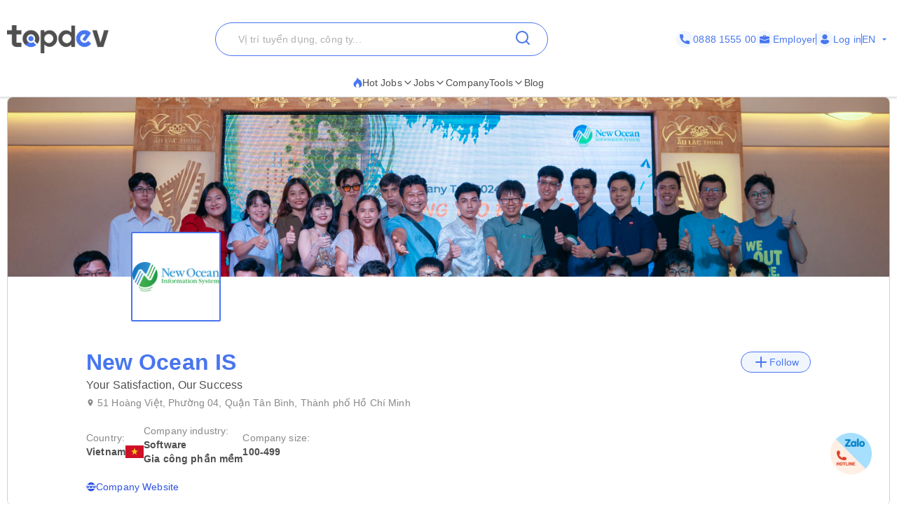

--- FILE ---
content_type: text/html; charset=utf-8
request_url: https://topdev.vn/companies/new-ocean-is-85306
body_size: 53280
content:
<!DOCTYPE html><html lang="en" class="__variable_6a2609"><head><meta charSet="utf-8"/><link rel="preconnect" href="https://api.topdev.vn"/><link rel="preconnect" href="https://cdnjs.cloudflare.com"/><meta name="viewport" content="width=device-width, initial-scale=1, maximum-scale=1, user-scalable=no"/><link rel="preload" href="https://c.topdevvn.com/topdev/_next/static/media/e4af272ccee01ff0-s.p.woff2" as="font" crossorigin="" type="font/woff2"/><link rel="stylesheet" href="https://c.topdevvn.com/topdev/_next/static/css/9e39d56a61b0064c.css" data-precedence="next"/><link rel="stylesheet" href="https://c.topdevvn.com/topdev/_next/static/css/fbc59450ebab36c3.css" data-precedence="next"/><link rel="preload" as="script" fetchPriority="low" href="https://c.topdevvn.com/topdev/_next/static/chunks/webpack-2b91d623d93c66b1.js"/><script src="https://c.topdevvn.com/topdev/_next/static/chunks/fd9d1056-c17c2b92144ab4a6.js" async=""></script><script src="https://c.topdevvn.com/topdev/_next/static/chunks/8069-5ab782bf6148bbd4.js" async=""></script><script src="https://c.topdevvn.com/topdev/_next/static/chunks/main-app-c5a91c7d9f9b4262.js" async=""></script><script src="https://c.topdevvn.com/topdev/_next/static/chunks/bc9c3264-c1b8bdaeefff7b09.js" async=""></script><script src="https://c.topdevvn.com/topdev/_next/static/chunks/41ade5dc-ae34f98e4fa4c7bf.js" async=""></script><script src="https://c.topdevvn.com/topdev/_next/static/chunks/39aecf79-9fdebc43ce6251b0.js" async=""></script><script src="https://c.topdevvn.com/topdev/_next/static/chunks/93854f56-a5b280eb30f629e9.js" async=""></script><script src="https://c.topdevvn.com/topdev/_next/static/chunks/ec3863c0-a179dbb296a4fd6d.js" async=""></script><script src="https://c.topdevvn.com/topdev/_next/static/chunks/8bbc9ccd-37b361a40161d0b8.js" async=""></script><script src="https://c.topdevvn.com/topdev/_next/static/chunks/82240af4-8945a1b7cf80e11e.js" async=""></script><script src="https://c.topdevvn.com/topdev/_next/static/chunks/07115393-53be580632440110.js" async=""></script><script src="https://c.topdevvn.com/topdev/_next/static/chunks/671-c561b0ac538d8b72.js" async=""></script><script src="https://c.topdevvn.com/topdev/_next/static/chunks/5250-c76c6306e8c79338.js" async=""></script><script src="https://c.topdevvn.com/topdev/_next/static/chunks/6020-79502074c4ee7fbf.js" async=""></script><script src="https://c.topdevvn.com/topdev/_next/static/chunks/982-af716ecc3a567a9e.js" async=""></script><script src="https://c.topdevvn.com/topdev/_next/static/chunks/9317-62234695aa3b193b.js" async=""></script><script src="https://c.topdevvn.com/topdev/_next/static/chunks/5556-f4c60e5f04ba1496.js" async=""></script><script src="https://c.topdevvn.com/topdev/_next/static/chunks/3276-792cda2dd1d22e61.js" async=""></script><script src="https://c.topdevvn.com/topdev/_next/static/chunks/5101-7c90a809006eafbf.js" async=""></script><script src="https://c.topdevvn.com/topdev/_next/static/chunks/9707-7309e8e77c8edcbd.js" async=""></script><script src="https://c.topdevvn.com/topdev/_next/static/chunks/8049-a0015ff42f3a57cc.js" async=""></script><script src="https://c.topdevvn.com/topdev/_next/static/chunks/1698-a18f72a4df422c09.js" async=""></script><script src="https://c.topdevvn.com/topdev/_next/static/chunks/657-fa879e19b13b1f04.js" async=""></script><script src="https://c.topdevvn.com/topdev/_next/static/chunks/4478-2745cdf3ef376833.js" async=""></script><script src="https://c.topdevvn.com/topdev/_next/static/chunks/7876-f68bfb7d934d5e1f.js" async=""></script><script src="https://c.topdevvn.com/topdev/_next/static/chunks/5365-9f20fd23421de030.js" async=""></script><script src="https://c.topdevvn.com/topdev/_next/static/chunks/946-391e1734f07c339d.js" async=""></script><script src="https://c.topdevvn.com/topdev/_next/static/chunks/2762-ffe7b51f6dc2dcce.js" async=""></script><script src="https://c.topdevvn.com/topdev/_next/static/chunks/416-8587ec5942988687.js" async=""></script><script src="https://c.topdevvn.com/topdev/_next/static/chunks/6555-bec346d90cbe28fb.js" async=""></script><script src="https://c.topdevvn.com/topdev/_next/static/chunks/2765-42d6c815c4415a6c.js" async=""></script><script src="https://c.topdevvn.com/topdev/_next/static/chunks/5835-bcc1a977ec51ad1f.js" async=""></script><script src="https://c.topdevvn.com/topdev/_next/static/chunks/app/not-found-92c25276cfed536d.js" async=""></script><script src="https://c.topdevvn.com/topdev/_next/static/chunks/app/global-error-1c4dd5a8cc89d608.js" async=""></script><script src="https://c.topdevvn.com/topdev/_next/static/chunks/6288-2559903812fb006d.js" async=""></script><script src="https://c.topdevvn.com/topdev/_next/static/chunks/9777-6fdb3fea215641ee.js" async=""></script><script src="https://c.topdevvn.com/topdev/_next/static/chunks/app/%5Blocale%5D/layout-bf8abc6ca3b3de2e.js" async=""></script><script src="https://c.topdevvn.com/topdev/_next/static/chunks/12038df7-c6983e9219c794cf.js" async=""></script><script src="https://c.topdevvn.com/topdev/_next/static/chunks/9081a741-242f6c3861d931cf.js" async=""></script><script src="https://c.topdevvn.com/topdev/_next/static/chunks/e685ae08-85c9276983b48d1f.js" async=""></script><script src="https://c.topdevvn.com/topdev/_next/static/chunks/3019-8e0380b73f723a86.js" async=""></script><script src="https://c.topdevvn.com/topdev/_next/static/chunks/3912-0649532b94d0028b.js" async=""></script><script src="https://c.topdevvn.com/topdev/_next/static/chunks/1377-770f7b357655107d.js" async=""></script><script src="https://c.topdevvn.com/topdev/_next/static/chunks/7232-b8699e2320e2dced.js" async=""></script><script src="https://c.topdevvn.com/topdev/_next/static/chunks/app/%5Blocale%5D/page-c680217d909dae15.js" async=""></script><script src="https://c.topdevvn.com/topdev/_next/static/chunks/39209d7c-53c405c4cd90d557.js" async=""></script><script src="https://c.topdevvn.com/topdev/_next/static/chunks/2146-4298b0a81dcda0d3.js" async=""></script><script src="https://c.topdevvn.com/topdev/_next/static/chunks/873-42e9cb714799515c.js" async=""></script><script src="https://c.topdevvn.com/topdev/_next/static/chunks/app/%5Blocale%5D/companies/%5Bslug%5D/page-d1a33c5c4f1ab73d.js" async=""></script><link rel="preload" href="https://assets.topdev.vn/uploads/ta/ta.js" as="script"/><title>IT Jobs at New Ocean IS [Updated 14/01/2026]</title><meta name="description" content="Find IT Jobs at New Ocean IS with high salary. See more jobs at New Ocean IS and apply today!"/><meta name="keywords" content="New Ocean IS, New Ocean IS career, New Ocean IS IT jobs"/><meta name="creator" content="@Topdevvn"/><meta name="robots" content="index,follow"/><meta name="type" content="website"/><meta name="site_name" content="TopDev"/><meta name="site" content="TopDev"/><link rel="canonical" href="https://topdev.vn/companies/new-ocean-is-85306"/><link rel="alternate" hrefLang="vi" href="https://topdev.vn/nha-tuyen-dung/new-ocean-is-85306"/><link rel="alternate" hrefLang="en" href="https://topdev.vn/companies/new-ocean-is-85306"/><link rel="alternate" hrefLang="x-default" href="https://topdev.vn/nha-tuyen-dung/new-ocean-is-85306"/><meta property="og:title" content="IT Jobs at New Ocean IS [Updated 14/01/2026]"/><meta property="og:description" content="Find IT Jobs at New Ocean IS with high salary. See more jobs at New Ocean IS and apply today!"/><meta property="og:url" content="https://topdev.vn/companies/new-ocean-is-85306"/><meta property="og:site_name" content="TopDev"/><meta property="og:locale" content="vi_VN"/><meta property="og:image" content="https://assets.topdev.vn/images/2024/08/15/TopDev-5ec353163c15e62e580d0ff2163d053a-1723710483.jpg"/><meta property="og:type" content="article"/><meta name="twitter:card" content="summary_large_image"/><meta name="twitter:site" content="TopDev"/><meta name="twitter:creator" content="@Topdevvn"/><meta name="twitter:title" content="IT Jobs at New Ocean IS [Updated 14/01/2026]"/><meta name="twitter:description" content="Find IT Jobs at New Ocean IS with high salary. See more jobs at New Ocean IS and apply today!"/><meta name="twitter:image" content="https://assets.topdev.vn/images/2024/08/15/TopDev-5ec353163c15e62e580d0ff2163d053a-1723710483.jpg"/><link rel="icon" href="https://cdn.topdev.vn/v4/assets/images/favicon/favicon.ico" type="image/x-icon"/><link rel="icon" href="https://cdn.topdev.vn/v4/assets/images/favicon/favicon-16x16.png" type="image/png" sizes="16x16"/><link rel="icon" href="https://cdn.topdev.vn/v4/assets/images/favicon/favicon-32x32.png" type="image/png" sizes="32x32"/><link rel="apple-touch-icon" href="https://topdev.vn/assets/promote_app/app_icon.png" sizes="180x180"/><link rel="android-touch-icon" href="https://topdev.vn/assets/promote_app/app_icon.png" sizes="180x180"/><link rel="manifest" href="../v4/assets/images/favicon/site.webmanifest"/><meta name="next-size-adjust"/><script src="https://c.topdevvn.com/topdev/_next/static/chunks/polyfills-c67a75d1b6f99dc8.js" noModule=""></script></head><body id="frontend-v4" class=""><style>#nprogress{pointer-events:none}#nprogress .bar{background:#4876EF;position:fixed;z-index:1600;top: 0;left:0;width:100%;height:3px}#nprogress .peg{display:block;position:absolute;right:0;width:100px;height:100%;box-shadow:0 0 10px #4876EF,0 0 5px #4876EF;opacity:1;-webkit-transform:rotate(3deg) translate(0px,-4px);-ms-transform:rotate(3deg) translate(0px,-4px);transform:rotate(3deg) translate(0px,-4px)}#nprogress .spinner{display:block;position:fixed;z-index:1600;top: 15px;right:15px}#nprogress .spinner-icon{width:18px;height:18px;box-sizing:border-box;border:2px solid transparent;border-top-color:#4876EF;border-left-color:#4876EF;border-radius:50%;-webkit-animation:nprogress-spinner 400ms linear infinite;animation:nprogress-spinner 400ms linear infinite}.nprogress-custom-parent{overflow:hidden;position:relative}.nprogress-custom-parent #nprogress .bar,.nprogress-custom-parent #nprogress .spinner{position:absolute}@-webkit-keyframes nprogress-spinner{0%{-webkit-transform:rotate(0deg)}100%{-webkit-transform:rotate(360deg)}}@keyframes nprogress-spinner{0%{transform:rotate(0deg)}100%{transform:rotate(360deg)}}</style><!--$--><!--/$--><div class="sticky top-0 z-50 bg-white pb-5 pt-8"><div class="container flex items-center justify-between"><a class="relative inline-block" aria-label="Home-logo" href="/"><img alt="TopDev" loading="lazy" width="145" height="40" decoding="async" data-nimg="1" style="color:transparent" srcSet="https://c.topdevvn.com/uploads/2025/07/15/logo_v2.png 1x, https://c.topdevvn.com/uploads/2025/07/15/logo_v2.png 2x" src="https://c.topdevvn.com/uploads/2025/07/15/logo_v2.png"/></a><div class="relative w-fit"><input type="input" class="flex bg-transparent px-3 py-1 text-base transition-colors file:border-0 file:bg-transparent file:text-sm file:font-medium file:text-foreground placeholder:text-muted-foreground focus-visible:outline-none focus-visible:ring-1 focus-visible:ring-ring disabled:cursor-not-allowed disabled:opacity-50 md:text-sm shadow-none border-brand-500 placeholder-text-300 h-12 w-[475px] rounded-full border pl-8 ring-0" placeholder="Vị trí tuyển dụng, công ty..." value=""/><button class="inline-flex items-center justify-center gap-2 whitespace-nowrap rounded-md text-sm font-medium transition-colors focus-visible:outline-none focus-visible:ring-1 focus-visible:ring-ring disabled:pointer-events-none disabled:opacity-50 [&amp;_svg]:pointer-events-none [&amp;_svg]:size-4 [&amp;_svg]:shrink-0 hover:bg-accent hover:text-accent-foreground h-9 px-4 py-2 absolute right-2 top-0 translate-y-1" aria-label="Search"><svg xmlns="http://www.w3.org/2000/svg" width="24" height="24" viewBox="0 0 24 24" fill="none" stroke="currentColor" stroke-width="2" stroke-linecap="round" stroke-linejoin="round" class="lucide lucide-search text-brand-500" aria-hidden="true"><path d="m21 21-4.34-4.34"></path><circle cx="11" cy="11" r="8"></circle></svg></button></div><div class="ml-8 flex items-center gap-[10px]"><a class="text-brand-500 flex items-center gap-1 text-sm" aria-label="Phone call" href="tel:0888155500"><span class="bg-brand-50 flex h-[24px] w-[24px] items-center justify-center rounded-full"><svg width="14" height="14" viewBox="0 0 14 14" fill="none" xmlns="http://www.w3.org/2000/svg"><g clip-path="url(#clip0_8104_4077)"><path d="M12.8766 9.1894C12.0195 9.1894 11.1779 9.05534 10.3804 8.79178C9.98958 8.65849 9.50917 8.78077 9.27066 9.02573L7.6965 10.2141C5.87092 9.23956 4.7464 8.11541 3.78521 6.30354L4.93857 4.77039C5.23822 4.47114 5.3457 4.03401 5.21693 3.62385C4.95224 2.82213 4.81779 1.98093 4.81779 1.12343C4.81782 0.503964 4.31386 0 3.69443 0H1.12339C0.503964 0 0 0.503964 0 1.12339C0 8.22365 5.77638 14 12.8766 14C13.4961 14 14 13.496 14 12.8766V10.3127C14 9.69336 13.496 9.1894 12.8766 9.1894Z" fill="currentColor"></path></g><defs><clipPath id="clip0_8104_4077"><rect width="14" height="14" fill="currentColor"></rect></clipPath></defs></svg></span>0888 1555 00</a><a class="text-brand-500 flex items-center gap-1 text-sm" aria-label="Employer" href="/employer/login"><span class="bg-brand-50 flex h-[24px] w-[24px] items-center justify-center rounded-full"><svg width="14" height="14" viewBox="0 0 14 14" fill="none" xmlns="http://www.w3.org/2000/svg"><path d="M8.75 3.79102C8.428 3.79102 8.16666 3.52968 8.16666 3.20768V2.33268H5.83333V3.20768C5.83333 3.52968 5.572 3.79102 5.25 3.79102C4.928 3.79102 4.66666 3.52968 4.66666 3.20768V2.33268C4.66666 1.68927 5.18991 1.16602 5.83333 1.16602H8.16666C8.81008 1.16602 9.33333 1.68927 9.33333 2.33268V3.20768C9.33333 3.52968 9.072 3.79102 8.75 3.79102Z" fill="currentColor"></path><path d="M7.41417 8.97263C7.30917 9.01346 7.1575 9.04263 7 9.04263C6.8425 9.04263 6.69083 9.01346 6.55083 8.96096L0 6.7793V11.2301C0 12.1168 0.7175 12.8343 1.60417 12.8343H12.3958C13.2825 12.8343 14 12.1168 14 11.2301V6.7793L7.41417 8.97263Z" fill="currentColor"></path><path d="M14 4.52018V5.85602L7.14 8.14268C7.09333 8.16018 7.04667 8.16602 7 8.16602C6.95333 8.16602 6.90667 8.16018 6.86 8.14268L0 5.85602V4.52018C0 3.63352 0.7175 2.91602 1.60417 2.91602H12.3958C13.2825 2.91602 14 3.63352 14 4.52018Z" fill="currentColor"></path></svg></span> <!-- -->Employer</a><span class="bg-brand-500 block h-4 w-[1px]"></span><div class="text-brand-500 flex items-center gap-1"><a class="flex items-center gap-1 text-sm font-medium " href="/job-seeker/login"><span class="bg-brand-50 flex h-[24px] w-[24px] items-center justify-center rounded-full"><svg width="14" height="14" viewBox="0 0 14 14" fill="none" xmlns="http://www.w3.org/2000/svg"><g clip-path="url(#clip0_8020_190501)"><path d="M7.00086 7.26985C9.00088 7.26985 10.6358 5.63494 10.6358 3.63493C10.6358 1.63491 9.00088 0 7.00086 0C5.00085 0 3.36597 1.63491 3.36597 3.63493C3.36597 5.63494 5.00088 7.26985 7.00086 7.26985Z" fill="currentColor"></path><path d="M13.239 10.175C13.1438 9.9369 13.0168 9.71469 12.874 9.50833C12.1438 8.42895 11.0168 7.71468 9.747 7.54007C9.58829 7.52421 9.41368 7.55593 9.28669 7.65118C8.62002 8.14324 7.82638 8.39721 7.00096 8.39721C6.17555 8.39721 5.38191 8.14324 4.71524 7.65118C4.58824 7.55593 4.41364 7.50832 4.25492 7.54007C2.98508 7.71468 1.84223 8.42895 1.12795 9.50833C0.985094 9.71469 0.858098 9.95279 0.762881 10.175C0.715272 10.2703 0.731131 10.3814 0.77874 10.4766C0.905736 10.6988 1.06445 10.9211 1.20731 11.1115C1.42952 11.4131 1.66762 11.683 1.93748 11.9369C2.15969 12.1591 2.41365 12.3655 2.66765 12.5718C3.9216 13.5084 5.42955 14.0004 6.9851 14.0004C8.54066 14.0004 10.0486 13.5083 11.3026 12.5718C11.5565 12.3814 11.8105 12.1591 12.0327 11.9369C12.2867 11.683 12.5407 11.4131 12.7629 11.1115C12.9216 10.9052 13.0645 10.6988 13.1915 10.4766C13.2708 10.3814 13.2867 10.2702 13.239 10.175Z" fill="currentColor"></path></g><defs><clipPath id="clip0_8020_190501"><rect width="14" height="14" fill="white"></rect></clipPath></defs></svg></span> <!-- -->Log in</a></div><span class="bg-brand-500 block h-4 w-[1px]"></span><button type="button" role="combobox" aria-controls="radix-:R1kb4cnla:" aria-expanded="false" aria-autocomplete="none" dir="ltr" data-state="closed" data-placeholder="" class="rounded-md border-input ring-offset-background data-[placeholder]:text-muted-foreground focus:ring-ring h-9 justify-between whitespace-nowrap border bg-transparent focus:outline-none disabled:cursor-not-allowed disabled:opacity-50 [&amp;&gt;span]:line-clamp-1 shadow-none text-brand-500 flex w-[40px] items-center gap-1 border-none p-0 text-sm ring-0 focus:border-none focus:ring-0" aria-label="Language"><span style="pointer-events:none"></span><svg stroke="currentColor" fill="currentColor" stroke-width="0" viewBox="0 0 24 24" class="h-4 w-4 fill-current" aria-hidden="true" height="1em" width="1em" xmlns="http://www.w3.org/2000/svg"><path fill="none" d="M0 0h24v24H0z"></path><path d="M7 10l5 5 5-5z"></path></svg></button><select aria-hidden="true" tabindex="-1" style="position:absolute;border:0;width:1px;height:1px;padding:0;margin:-1px;overflow:hidden;clip:rect(0, 0, 0, 0);white-space:nowrap;word-wrap:normal"></select></div></div></div><div class="shadow-[0px_1px_3px_1px_#00000026]"><div class="container flex w-full items-center justify-center gap-7"><div class="group relative inline-block"><button class="justify-center whitespace-nowrap rounded-md text-sm transition-colors focus-visible:outline-none focus-visible:ring-1 focus-visible:ring-ring disabled:pointer-events-none disabled:opacity-50 [&amp;_svg]:pointer-events-none [&amp;_svg]:size-4 [&amp;_svg]:shrink-0 hover:bg-accent hover:text-accent-foreground group/button flex h-6 items-center gap-2 p-0 font-medium text-text-700"><a class="flex items-center gap-2 border-b-[2px] border-b-transparent py-2  group-hover:border-b-brand-500" href="/"><span class="text-brand-500 "><svg width="13" height="14" viewBox="0 0 13 14" fill="none" xmlns="http://www.w3.org/2000/svg"><path d="M6.23298 0.510258L5.40055 0L5.24199 0.97929C4.98962 2.52561 3.95701 3.96244 2.81803 4.97215C0.588305 6.94965 0.100077 9.09882 0.790466 10.8729C1.45113 12.5706 3.12788 13.733 4.82974 13.927L5.22349 13.9716C4.24968 13.3627 3.6247 11.94 3.84271 10.877C4.05809 9.8321 4.79274 8.85349 6.20391 7.95057L6.91544 7.4964L7.18103 8.31079C7.3376 8.79199 7.60847 9.17857 7.88397 9.57123C8.0161 9.76046 8.15022 9.95173 8.2731 10.1552C8.6979 10.8614 8.81021 11.6467 8.53604 12.426C8.28631 13.1343 7.87472 13.6911 7.30721 14L7.94805 13.927C9.54553 13.7452 10.7182 13.1863 11.4799 12.2516C12.2351 11.325 12.5 10.1322 12.5 8.86227C12.5 7.67956 12.025 6.46034 11.4647 5.44591C10.8081 4.25778 9.95117 3.27106 9.01568 2.31475C8.85382 2.64591 8.86637 2.77973 8.5334 3.31161C8.101 2.13697 7.2894 1.14864 6.23298 0.510258Z" fill="currentColor"></path></svg></span>Hot Jobs<svg xmlns="http://www.w3.org/2000/svg" width="24" height="24" viewBox="0 0 24 24" fill="none" stroke="currentColor" stroke-width="2" stroke-linecap="round" stroke-linejoin="round" class="lucide lucide-chevron-down h-4 w-4" aria-hidden="true"><path d="m6 9 6 6 6-6"></path></svg></a></button><div class="absolute left-0 z-20 hidden min-w-[14rem] rounded-xl bg-white p-2 shadow-md group-hover:block"><a target="_self" class="block rounded-xl px-4 py-2 text-sm hover:text-brand-500" href="/jobs/search?ordering=high_low_salary">Top 100 Highest Salary</a><div class="group/submenu relative"><div class="flex cursor-pointer items-center justify-between rounded-xl px-4 py-2 text-sm hover:text-brand-500"><a href="/">By Location</a><svg xmlns="http://www.w3.org/2000/svg" width="24" height="24" viewBox="0 0 24 24" fill="none" stroke="currentColor" stroke-width="2" stroke-linecap="round" stroke-linejoin="round" class="lucide lucide-chevron-down ml-2 h-4 w-4" aria-hidden="true"><path d="m6 9 6 6 6-6"></path></svg></div><div class="absolute left-[-20%] top-0 z-10 hidden min-w-[14rem] -translate-y-4 rounded-xl bg-white p-2 shadow-md group-hover/submenu:block"><a target="_self" class="block rounded-xl px-4 py-2 text-sm hover:text-brand-500" href="/jobs/search?region_ids=79">Ho Chi Minh</a><a target="_self" class="block rounded-xl px-4 py-2 text-sm hover:text-brand-500" href="/jobs/search?region_ids=01">Ha Noi</a><a target="_self" class="block rounded-xl px-4 py-2 text-sm hover:text-brand-500" href="/jobs/search?region_ids=048">Da Nang</a></div></div></div></div><div class="group relative inline-block"><button class="justify-center whitespace-nowrap rounded-md text-sm transition-colors focus-visible:outline-none focus-visible:ring-1 focus-visible:ring-ring disabled:pointer-events-none disabled:opacity-50 [&amp;_svg]:pointer-events-none [&amp;_svg]:size-4 [&amp;_svg]:shrink-0 hover:bg-accent hover:text-accent-foreground group/button flex h-fit items-center gap-2 p-0 font-medium text-text-700"><a class="flex items-center gap-2 border-b-[2px] border-b-transparent py-2  group-hover:border-b-brand-500" href="/jobs/search">Jobs<svg xmlns="http://www.w3.org/2000/svg" width="24" height="24" viewBox="0 0 24 24" fill="none" stroke="currentColor" stroke-width="2" stroke-linecap="round" stroke-linejoin="round" class="lucide lucide-chevron-down h-4 w-4" aria-hidden="true"><path d="m6 9 6 6 6-6"></path></svg></a></button></div><div class="group relative inline-block"><a target="_self" class="inline-flex items-center gap-1 border-b-[2px] border-b-transparent py-2 text-sm group-hover:border-b-brand-500 hover:text-brand-500" style="color:#4F4F4F" href="/companies?src=topdev.vn&amp;medium=mainmenu">Company</a></div><div class="group relative inline-block"><button class="justify-center whitespace-nowrap rounded-md text-sm transition-colors focus-visible:outline-none focus-visible:ring-1 focus-visible:ring-ring disabled:pointer-events-none disabled:opacity-50 [&amp;_svg]:pointer-events-none [&amp;_svg]:size-4 [&amp;_svg]:shrink-0 hover:bg-accent hover:text-accent-foreground group/button flex h-6 items-center gap-2 p-0 font-medium text-text-700"><a class="flex items-center gap-2 border-b-[2px] border-b-transparent py-2  group-hover:border-b-brand-500" href="/">Tools<svg xmlns="http://www.w3.org/2000/svg" width="24" height="24" viewBox="0 0 24 24" fill="none" stroke="currentColor" stroke-width="2" stroke-linecap="round" stroke-linejoin="round" class="lucide lucide-chevron-down h-4 w-4" aria-hidden="true"><path d="m6 9 6 6 6-6"></path></svg></a></button><div class="absolute left-0 z-20 hidden min-w-[14rem] rounded-xl bg-white p-2 shadow-md group-hover:block"><a target="_self" class="block rounded-xl px-4 py-2 text-sm hover:text-brand-500" href="/tao-cv-online?src=topdev.vn&amp;medium=mainmenu">Create CV</a><a target="_self" class="block rounded-xl px-4 py-2 text-sm hover:text-brand-500" href="/tao-cv-online?src=topdev.vn&amp;medium=mainmenu">Convert CV</a><a target="_self" class="block rounded-xl px-4 py-2 text-sm hover:text-brand-500" href="/page/trac-nghiem-tinh-cach?src=topdev.vn&amp;medium=mainmenu">Personality Test</a><a target="_self" class="block rounded-xl px-4 py-2 text-sm hover:text-brand-500" href="/tool/tinh-luong-gross-net?src=topdev.vn&amp;medium=mainmenu">Salary</a><a target="_self" class="block rounded-xl px-4 py-2 text-sm hover:text-brand-500" href="/interview?src=topdev.vn&amp;medium=mainmenu">Interview</a><a target="_blank" class="block rounded-xl px-4 py-2 text-sm hover:text-brand-500" href="https://topdev.vn/blog/?src=topdev.vn&amp;medium=mainmenu">Blog</a></div></div><div class="group relative inline-block"><a target="_blank" class="inline-flex items-center gap-1 border-b-[2px] border-b-transparent py-2 text-sm group-hover:border-b-brand-500 hover:text-brand-500" style="color:#4F4F4F" href="https://topdev.vn/blog/?src=topdev.vn&amp;medium=mainmenu">Blog</a></div></div></div><div class="container mx-auto -translate-y-20 px-4 md:-translate-y-0 md:px-0"><div class="overflow-hidden rounded-xl md:border md:border-text-200 md:px-0"><div class="relative h-[167px] w-full md:h-64"><img alt="new-ocean-is" loading="lazy" decoding="async" data-nimg="fill" class="object-cover" style="position:absolute;height:100%;width:100%;left:0;top:0;right:0;bottom:0;color:transparent" sizes="100vw" srcSet="https://salt.topdev.vn/zietqRYqLXYUY6lncZLFUN0p6AyMEHwycRQK3vOMF3c/fit/640/1000/ce/1/aHR0cHM6Ly9hc3NldHMudG9wZGV2LnZuL2ltYWdlcy8yMDI0LzA4LzE1L1RvcERldi0yMDgyYWRlODczYWQ1NGNiYjIyMWJmMjM4MTcyYWJjNi0xNzIzNzEwNDYyLkpQRw 640w, https://salt.topdev.vn/r4SqUFD9iEfae7K9oklRd0k5SIK78v_52qfhZa6wvBI/fit/750/1000/ce/1/aHR0cHM6Ly9hc3NldHMudG9wZGV2LnZuL2ltYWdlcy8yMDI0LzA4LzE1L1RvcERldi0yMDgyYWRlODczYWQ1NGNiYjIyMWJmMjM4MTcyYWJjNi0xNzIzNzEwNDYyLkpQRw 750w, https://salt.topdev.vn/GSZUQmS5bnY82iaF8qdjOQBkvZKg2pbORI5on63ZIvI/fit/828/1000/ce/1/aHR0cHM6Ly9hc3NldHMudG9wZGV2LnZuL2ltYWdlcy8yMDI0LzA4LzE1L1RvcERldi0yMDgyYWRlODczYWQ1NGNiYjIyMWJmMjM4MTcyYWJjNi0xNzIzNzEwNDYyLkpQRw 828w, https://salt.topdev.vn/Hi4pT6mYVMhnEDfqJmNm2GTomm_5q5-tc1NUxA7yy08/fit/1080/1000/ce/1/aHR0cHM6Ly9hc3NldHMudG9wZGV2LnZuL2ltYWdlcy8yMDI0LzA4LzE1L1RvcERldi0yMDgyYWRlODczYWQ1NGNiYjIyMWJmMjM4MTcyYWJjNi0xNzIzNzEwNDYyLkpQRw 1080w, https://salt.topdev.vn/fhoOMo1nKkFdloTO8toiyxAvdvy8V1pt1lRorfvC2LU/fit/1200/1000/ce/1/aHR0cHM6Ly9hc3NldHMudG9wZGV2LnZuL2ltYWdlcy8yMDI0LzA4LzE1L1RvcERldi0yMDgyYWRlODczYWQ1NGNiYjIyMWJmMjM4MTcyYWJjNi0xNzIzNzEwNDYyLkpQRw 1200w, https://salt.topdev.vn/huDbUBL3WBBTHrctELDDe5imanLCPaisIH6ev9ocWUI/fit/1920/1000/ce/1/aHR0cHM6Ly9hc3NldHMudG9wZGV2LnZuL2ltYWdlcy8yMDI0LzA4LzE1L1RvcERldi0yMDgyYWRlODczYWQ1NGNiYjIyMWJmMjM4MTcyYWJjNi0xNzIzNzEwNDYyLkpQRw 1920w, https://salt.topdev.vn/9FS3YDxzxFFNvAKcaEhAPdazQlg7AMupdE2AQ3YP9tk/fit/2048/1000/ce/1/aHR0cHM6Ly9hc3NldHMudG9wZGV2LnZuL2ltYWdlcy8yMDI0LzA4LzE1L1RvcERldi0yMDgyYWRlODczYWQ1NGNiYjIyMWJmMjM4MTcyYWJjNi0xNzIzNzEwNDYyLkpQRw 2048w, https://salt.topdev.vn/4tWqfnBUpifXiTKjJ8u1BgVjbUs5xGd_GDbEGaKGFNY/fit/3840/1000/ce/1/aHR0cHM6Ly9hc3NldHMudG9wZGV2LnZuL2ltYWdlcy8yMDI0LzA4LzE1L1RvcERldi0yMDgyYWRlODczYWQ1NGNiYjIyMWJmMjM4MTcyYWJjNi0xNzIzNzEwNDYyLkpQRw 3840w" src="https://salt.topdev.vn/4tWqfnBUpifXiTKjJ8u1BgVjbUs5xGd_GDbEGaKGFNY/fit/3840/1000/ce/1/aHR0cHM6Ly9hc3NldHMudG9wZGV2LnZuL2ltYWdlcy8yMDI0LzA4LzE1L1RvcERldi0yMDgyYWRlODczYWQ1NGNiYjIyMWJmMjM4MTcyYWJjNi0xNzIzNzEwNDYyLkpQRw"/><div class="absolute bottom-0 left-44 flex translate-y-1/2 items-end gap-2"><img alt="company-image-123123" loading="lazy" width="128" height="128" decoding="async" data-nimg="1" class="h-32 w-32 rounded-sm border-[2px] border-brand-500 bg-white object-contain" style="color:transparent" srcSet="https://salt.topdev.vn/ne9OmkkRhrRXFJ1p0NtQhgYKrAz_1chDlxC0xQMsYsM/fit/128/1000/ce/1/aHR0cHM6Ly9hc3NldHMudG9wZGV2LnZuL2ltYWdlcy8yMDI0LzA4LzE1L1RvcERldi0yYjY3NTVkNzgwMzY4YzA3Y2QxMTVkNjgzZDA2NmM1Mi0xNzIzNzEwNDM5LnBuZw 1x, https://salt.topdev.vn/p-upCTx2oDrrAvPgKC8UO0WJf3yqvWDTT4suBphorcQ/fit/256/1000/ce/1/aHR0cHM6Ly9hc3NldHMudG9wZGV2LnZuL2ltYWdlcy8yMDI0LzA4LzE1L1RvcERldi0yYjY3NTVkNzgwMzY4YzA3Y2QxMTVkNjgzZDA2NmM1Mi0xNzIzNzEwNDM5LnBuZw 2x" src="https://salt.topdev.vn/p-upCTx2oDrrAvPgKC8UO0WJf3yqvWDTT4suBphorcQ/fit/256/1000/ce/1/aHR0cHM6Ly9hc3NldHMudG9wZGV2LnZuL2ltYWdlcy8yMDI0LzA4LzE1L1RvcERldi0yYjY3NTVkNzgwMzY4YzA3Y2QxMTVkNjgzZDA2NmM1Mi0xNzIzNzEwNDM5LnBuZw"/></div></div><div class="rounded-xl border border-text-200 bg-white p-4 md:mt-[88px] md:rounded-none md:border-none md:px-28"><img alt="company-image-123123" loading="lazy" width="56" height="56" decoding="async" data-nimg="1" class="w-h-14 block h-14 rounded-sm border border-brand-500 bg-white object-contain md:hidden" style="color:transparent" srcSet="https://salt.topdev.vn/O7pci-8bXbef5NfZwBwBmJsZVxqc9pUMub090ZfHpLY/fit/64/1000/ce/1/aHR0cHM6Ly9hc3NldHMudG9wZGV2LnZuL2ltYWdlcy8yMDI0LzA4LzE1L1RvcERldi0yYjY3NTVkNzgwMzY4YzA3Y2QxMTVkNjgzZDA2NmM1Mi0xNzIzNzEwNDM5LnBuZw 1x, https://salt.topdev.vn/ne9OmkkRhrRXFJ1p0NtQhgYKrAz_1chDlxC0xQMsYsM/fit/128/1000/ce/1/aHR0cHM6Ly9hc3NldHMudG9wZGV2LnZuL2ltYWdlcy8yMDI0LzA4LzE1L1RvcERldi0yYjY3NTVkNzgwMzY4YzA3Y2QxMTVkNjgzZDA2NmM1Mi0xNzIzNzEwNDM5LnBuZw 2x" src="https://salt.topdev.vn/ne9OmkkRhrRXFJ1p0NtQhgYKrAz_1chDlxC0xQMsYsM/fit/128/1000/ce/1/aHR0cHM6Ly9hc3NldHMudG9wZGV2LnZuL2ltYWdlcy8yMDI0LzA4LzE1L1RvcERldi0yYjY3NTVkNzgwMzY4YzA3Y2QxMTVkNjgzZDA2NmM1Mi0xNzIzNzEwNDM5LnBuZw"/><div class="flex items-center justify-between"><span class="block text-xl font-semibold text-brand-500 md:text-3xl">New Ocean IS</span><button class="inline-flex items-center justify-center gap-2 whitespace-nowrap font-medium transition-colors focus-visible:outline-none focus-visible:ring-1 focus-visible:ring-ring disabled:pointer-events-none disabled:opacity-50 [&amp;_svg]:pointer-events-none [&amp;_svg]:size-4 [&amp;_svg]:shrink-0 hover:bg-accent hover:text-accent-foreground px-4 py-2 h-[30px] rounded-full border border-brand-500 bg-brand-50 text-sm text-brand-500"><svg xmlns="http://www.w3.org/2000/svg" width="24" height="24" viewBox="0 0 24 24" fill="none" stroke="currentColor" stroke-width="2" stroke-linecap="round" stroke-linejoin="round" class="lucide lucide-plus" aria-hidden="true"><path d="M5 12h14"></path><path d="M12 5v14"></path></svg> <!-- -->Follow</button></div><span class="block text-sm font-medium text-text-700 md:my-1 md:text-base">Your Satisfaction, Our Success</span><div class="mb-[10px] flex flex-col gap-1 md:mb-5"><span class="flex text-sm text-text-400"><span class="block h-4 w-4 pt-1"><svg width="12" height="12" viewBox="0 0 12 12" fill="none" xmlns="http://www.w3.org/2000/svg"><path d="M6 5.75C5.66848 5.75 5.35054 5.6183 5.11612 5.38388C4.8817 5.14946 4.75 4.83152 4.75 4.5C4.75 4.16848 4.8817 3.85054 5.11612 3.61612C5.35054 3.3817 5.66848 3.25 6 3.25C6.33152 3.25 6.64946 3.3817 6.88388 3.61612C7.1183 3.85054 7.25 4.16848 7.25 4.5C7.25 4.66415 7.21767 4.8267 7.15485 4.97835C7.09203 5.13001 6.99996 5.26781 6.88388 5.38388C6.76781 5.49996 6.63001 5.59203 6.47835 5.65485C6.3267 5.71767 6.16415 5.75 6 5.75ZM6 1C5.07174 1 4.1815 1.36875 3.52513 2.02513C2.86875 2.6815 2.5 3.57174 2.5 4.5C2.5 7.125 6 11 6 11C6 11 9.5 7.125 9.5 4.5C9.5 3.57174 9.13125 2.6815 8.47487 2.02513C7.8185 1.36875 6.92826 1 6 1Z" fill="currentColor"></path></svg></span>51 Hoàng Việt, Phường 04, Quận Tân Bình, Thành phố Hồ Chí Minh</span></div><div class="flex flex-col gap-1 md:mt-0 md:flex-row md:items-center md:gap-10"><div class="flex gap-1 md:flex-col"><span class="text-sm text-text-400">Country<!-- -->:</span><span class="flex items-center gap-2 text-sm font-semibold text-text-700"><span>Vietnam</span><img alt="Vietnam" loading="lazy" width="26" height="18" decoding="async" data-nimg="1" class="h-[18px] w-[26px] max-w-full object-contain" style="color:transparent" srcSet="https://salt.topdev.vn/mdhoqyYea3PBOuIBYYOLJbEbGjzO6tz3NXBc_jAD3pk/fit/32/1000/ce/1/aHR0cHM6Ly9hc3NldHMudG9wZGV2LnZuL2ltYWdlcy9mbGFncy9WaWV0bmFtLnBuZw 1x, https://salt.topdev.vn/6Z90d3eYffclbo3IAgL_U_QwXHg6c2zc7xMiiecN8u8/fit/64/1000/ce/1/aHR0cHM6Ly9hc3NldHMudG9wZGV2LnZuL2ltYWdlcy9mbGFncy9WaWV0bmFtLnBuZw 2x" src="https://salt.topdev.vn/6Z90d3eYffclbo3IAgL_U_QwXHg6c2zc7xMiiecN8u8/fit/64/1000/ce/1/aHR0cHM6Ly9hc3NldHMudG9wZGV2LnZuL2ltYWdlcy9mbGFncy9WaWV0bmFtLnBuZw"/></span></div><div class="flex gap-1 md:flex-col"><span class="text-sm text-text-400">Company industry<!-- -->:</span><span class="flex gap-2 text-sm font-semibold text-text-700"><span>Software</span></span><span class="flex gap-2 text-sm font-semibold text-text-700"><span>Gia công phần mềm</span></span></div><div class="flex gap-1 md:flex-col"><span class="text-sm text-text-400">Company size<!-- -->:</span><span class="text-sm font-semibold text-text-700">100-499</span></div></div><div class="mt-[10px] flex items-center gap-10 text-brand-600 md:mt-5"><a class="flex items-center gap-1 text-sm" target="_blank" rel="noopener noreferrer" href="https://nois.vn/"><span class="h-[14px] w-[14px]"><svg width="100%" height="100%" viewBox="0 0 14 14" fill="none" xmlns="http://www.w3.org/2000/svg"><g clip-path="url(#clip0_8540_52199)"><path d="M1.94727 9.91675C2.45933 10.8037 3.19588 11.5402 4.08285 12.0522C4.96983 12.5641 5.97596 12.8336 7.0001 12.8334C8.02424 12.8336 9.03037 12.5641 9.91734 12.0522C10.8043 11.5402 11.5409 10.8037 12.0529 9.91675M1.94727 4.08341C2.45933 3.19649 3.19588 2.46 4.08285 1.94801C4.96983 1.43602 5.97596 1.16657 7.0001 1.16675C8.02424 1.16657 9.03037 1.43602 9.91734 1.94801C10.8043 2.46 11.5409 3.19649 12.0529 4.08341" fill="currentColor"></path><path d="M1.94727 9.91675C2.45933 10.8037 3.19588 11.5402 4.08285 12.0522C4.96983 12.5641 5.97596 12.8336 7.0001 12.8334C8.02424 12.8336 9.03037 12.5641 9.91734 12.0522C10.8043 11.5402 11.5409 10.8037 12.0529 9.91675M1.94727 4.08341C2.45933 3.19649 3.19588 2.46 4.08285 1.94801C4.96983 1.43602 5.97596 1.16657 7.0001 1.16675C8.02424 1.16657 9.03037 1.43602 9.91734 1.94801C10.8043 2.46 11.5409 3.19649 12.0529 4.08341" stroke="currentColor" stroke-linecap="round" stroke-linejoin="round"></path><path d="M7.58337 12.8041C7.58337 12.8041 8.40471 11.7232 8.92212 9.91663M7.58337 1.1958C7.58337 1.1958 8.40471 2.27613 8.92212 4.0833M6.41671 12.8041C6.41671 12.8041 5.59537 11.7238 5.07796 9.91663M6.41671 1.1958C6.41671 1.1958 5.59537 2.27613 5.07796 4.0833M5.25004 5.8333L6.12504 8.74997L7.00004 5.8333L7.87504 8.74997L8.75004 5.8333M0.583374 5.8333L1.45837 8.74997L2.33337 5.8333L3.20837 8.74997L4.08337 5.8333M9.91671 5.8333L10.7917 8.74997L11.6667 5.8333L12.5417 8.74997L13.4167 5.8333" stroke="currentColor" stroke-linecap="round" stroke-linejoin="round"></path></g><defs><clipPath id="clip0_8540_52199"><rect width="14" height="14" fill="white"></rect></clipPath></defs></svg></span><span class="hidden md:block">Company Website</span></a></div></div></div><div class="my-6 rounded-xl border border-text-200 p-4 md:my-10 md:p-6"><span class="text-base font-semibold text-brand-500 md:text-[22px]/[28px]">Company Overview</span><span class="my-3 block h-[1px] w-full bg-text-200"></span><div><div class="text-gray-700" style="display:-webkit-box;-webkit-line-clamp:5;-webkit-box-orient:vertical;overflow:hidden;text-overflow:ellipsis"><div class="text-sm md:text-base"><p style="text-align: justify;"><span style="font-family: Roboto, Helvetica, Verdana, Arial, sans-serif; font-size: 15px;">Over the past 13 years, New Ocean IS has been dedicated to delivering outstanding services and solutions to its clients. As a company, New Ocean IS has evolved and grown, adapting to changing technologies and market demands.&nbsp; Our commitment to innovation, excellence, and customer satisfaction has enabled us to become a trusted and respected player in the industry.</span></p></div></div><div class="invisible absolute left-0 top-0 h-auto w-full whitespace-normal break-words" style="position:absolute;visibility:hidden;pointer-events:none"><div class="text-sm md:text-base"><p style="text-align: justify;"><span style="font-family: Roboto, Helvetica, Verdana, Arial, sans-serif; font-size: 15px;">Over the past 13 years, New Ocean IS has been dedicated to delivering outstanding services and solutions to its clients. As a company, New Ocean IS has evolved and grown, adapting to changing technologies and market demands.&nbsp; Our commitment to innovation, excellence, and customer satisfaction has enabled us to become a trusted and respected player in the industry.</span></p></div></div></div></div><div class="my-6 rounded-xl border border-text-200 p-4 md:my-10 md:p-6"><span class="text-base font-semibold text-brand-500 md:text-[22px]/[28px]">Benefits</span><span class="my-3 block h-[1px] w-full bg-text-200"></span><div class="flex flex-col gap-2"><div class="flex items-start gap-2 text-sm md:text-base"><span class="text-5 h-5 w-5 text-brand-500 md:h-6 md:w-6 md:text-[26px]"><svg stroke="currentColor" fill="currentColor" stroke-width="0" viewBox="0 0 16 16" height="1em" width="1em" xmlns="http://www.w3.org/2000/svg"><path d="M7.03 1.88c.252-1.01 1.688-1.01 1.94 0l2.905 11.62H14a.5.5 0 0 1 0 1H2a.5.5 0 0 1 0-1h2.125L7.03 1.88z"></path></svg></span><span class="[&amp;_a]:text-brand-500 [&amp;_a]:underline"><p style="text-align: justify;"><strong><span style="font-family: Roboto, Helvetica, Verdana, Arial, sans-serif; font-size: 15px;">Insurance and Salary</span></strong></p>
<ul>
<li style="text-align: justify;"><span style="font-family: Roboto, Helvetica, Verdana, Arial, sans-serif; font-size: 15px;">Vietnam labor regulations</span></li>
<li style="text-align: justify;"><span style="font-family: Roboto, Helvetica, Verdana, Arial, sans-serif; font-size: 15px;">Healthy Insurance</span></li>
<li style="text-align: justify;"><span style="font-family: Roboto, Helvetica, Verdana, Arial, sans-serif; font-size: 15px;">Competitive and high salary</span></li>
<li style="text-align: justify;"><span style="font-family: Roboto, Helvetica, Verdana, Arial, sans-serif; font-size: 15px;">Review salary twice a year (April and October (exceptional))</span></li>
<li style="text-align: justify;"><span style="font-family: Roboto, Helvetica, Verdana, Arial, sans-serif; font-size: 15px;">13th month-salary</span></li>
<li style="text-align: justify;"><span style="font-family: Roboto, Helvetica, Verdana, Arial, sans-serif; font-size: 15px;">Reward of the end the year</span></li>
<li style="text-align: justify;"><span style="font-family: Roboto, Helvetica, Verdana, Arial, sans-serif; font-size: 15px;">Raised on for achieving English and Technical certificates</span></li>
</ul>
<p style="text-align: justify;"><strong><span style="font-family: Roboto, Helvetica, Verdana, Arial, sans-serif; font-size: 15px;">Training and Onsite</span></strong></p>
<ul>
<li style="text-align: justify;"><span style="font-family: Roboto, Helvetica, Verdana, Arial, sans-serif; font-size: 15px;">Onsite opportunity (Singapore or Australia)</span></li>
<li style="text-align: justify;"><span style="font-family: Roboto, Helvetica, Verdana, Arial, sans-serif; font-size: 15px;">Trained soft skills and SCRUM/Agile</span></li>
<li style="text-align: justify;"><span style="font-family: Roboto, Helvetica, Verdana, Arial, sans-serif; font-size: 15px;">Taking part in a clear, pre-defined training path along the career path on Microsoft Learning platform, PluralSight, etc.</span></li>
<li style="text-align: justify;"><span style="font-family: Roboto, Helvetica, Verdana, Arial, sans-serif; font-size: 15px;">Evaluating skill progress via courses&rsquo; exams</span></li>
<li style="text-align: justify;"><span style="font-family: Roboto, Helvetica, Verdana, Arial, sans-serif; font-size: 15px;">Utilize unlimited courses on training platforms to broaden your own knowledge and competency</span></li>
<li style="text-align: justify;"><span style="font-family: Roboto, Helvetica, Verdana, Arial, sans-serif; font-size: 15px;">Real environment provided (Cloud credit, software/tools licenses, etc.) for R&amp;D and practice</span></li>
</ul>
<p style="text-align: justify;"><strong><span style="font-family: Roboto, Helvetica, Verdana, Arial, sans-serif; font-size: 15px;">Career Path</span></strong></p>
<ul>
<li style="text-align: justify;"><span style="font-family: Roboto, Helvetica, Verdana, Arial, sans-serif; font-size: 15px;">Career Path clearly</span></li>
<li style="text-align: justify;"><span style="font-family: Roboto, Helvetica, Verdana, Arial, sans-serif; font-size: 15px;">Projects in many domain</span></li>
<li style="text-align: justify;"><span style="font-family: Roboto, Helvetica, Verdana, Arial, sans-serif; font-size: 15px;">Everyone is willing to support each other.</span></li>
</ul>
<p style="text-align: justify;"><span style="font-family: Roboto, Helvetica, Verdana, Arial, sans-serif; font-size: 15px;"><strong>Activities</strong></span></p>
<ul>
<li style="text-align: justify;"><span style="font-family: Roboto, Helvetica, Verdana, Arial, sans-serif; font-size: 15px;">Office happy hours, Teambuilding, Company trip, Wedding, Birthday, &hellip;</span></li>
<li style="text-align: justify;"><span style="font-family: Roboto, Helvetica, Verdana, Arial, sans-serif; font-size: 15px;">Sport clubs: soccer, badminton, games,&hellip;</span></li>
</ul></span></div></div></div><div class="my-6 rounded-xl border border-text-200 p-4 md:my-10 md:p-6"><span class="text-base font-semibold text-brand-500 md:text-[22px]/[28px]">Our People</span><span class="my-2 block h-[1px] w-full bg-text-200 md:my-3"></span><div class="flex w-full gap-[14px]"><div class="relative cursor-pointer"><img alt="5ec353163c15e62e580d0ff2163d053a.jpg" loading="lazy" width="396" height="396" decoding="async" data-nimg="1" class="h-[396px] rounded-xl object-cover" style="color:transparent" srcSet="https://salt.topdev.vn/5hb0BqR7LGZtevcThJQW_YrCggv_ruZ-NP5RsY765Ug/fit/640/1000/ce/1/aHR0cHM6Ly9hc3NldHMudG9wZGV2LnZuL2ltYWdlcy8yMDI0LzA4LzE1L1RvcERldi01ZWMzNTMxNjNjMTVlNjJlNTgwZDBmZjIxNjNkMDUzYS0xNzIzNzEwNDgzLmpwZw 1x, https://salt.topdev.vn/eSNEssIfjbirvU-3JFzoIDCF6GwYaflb2TzwFOK1ST4/fit/828/1000/ce/1/aHR0cHM6Ly9hc3NldHMudG9wZGV2LnZuL2ltYWdlcy8yMDI0LzA4LzE1L1RvcERldi01ZWMzNTMxNjNjMTVlNjJlNTgwZDBmZjIxNjNkMDUzYS0xNzIzNzEwNDgzLmpwZw 2x" src="https://salt.topdev.vn/eSNEssIfjbirvU-3JFzoIDCF6GwYaflb2TzwFOK1ST4/fit/828/1000/ce/1/aHR0cHM6Ly9hc3NldHMudG9wZGV2LnZuL2ltYWdlcy8yMDI0LzA4LzE1L1RvcERldi01ZWMzNTMxNjNjMTVlNjJlNTgwZDBmZjIxNjNkMDUzYS0xNzIzNzEwNDgzLmpwZw"/></div><div class="relative cursor-pointer"><img alt="3c08a69784476d0eb2c0048d2963b6ed.JPG" loading="lazy" width="396" height="396" decoding="async" data-nimg="1" class="h-[396px] rounded-xl object-cover" style="color:transparent" srcSet="https://salt.topdev.vn/UXZepZ8T6tm1QCcRL53X-Yg3c9oa1cJa7DTxiNZzfCc/fit/640/1000/ce/1/aHR0cHM6Ly9hc3NldHMudG9wZGV2LnZuL2ltYWdlcy8yMDI0LzA4LzE1L1RvcERldi0zYzA4YTY5Nzg0NDc2ZDBlYjJjMDA0OGQyOTYzYjZlZC0xNzIzNzEwNDgzLkpQRw 1x, https://salt.topdev.vn/DAZtEjDCpohoiZ7GQr0Yn0fIfrTFhDK3tDho80ERWoc/fit/828/1000/ce/1/aHR0cHM6Ly9hc3NldHMudG9wZGV2LnZuL2ltYWdlcy8yMDI0LzA4LzE1L1RvcERldi0zYzA4YTY5Nzg0NDc2ZDBlYjJjMDA0OGQyOTYzYjZlZC0xNzIzNzEwNDgzLkpQRw 2x" src="https://salt.topdev.vn/DAZtEjDCpohoiZ7GQr0Yn0fIfrTFhDK3tDho80ERWoc/fit/828/1000/ce/1/aHR0cHM6Ly9hc3NldHMudG9wZGV2LnZuL2ltYWdlcy8yMDI0LzA4LzE1L1RvcERldi0zYzA4YTY5Nzg0NDc2ZDBlYjJjMDA0OGQyOTYzYjZlZC0xNzIzNzEwNDgzLkpQRw"/></div><div class="relative cursor-pointer"><img alt="ef63bb805efb21e89b64bbbda10a6b47.jpg" loading="lazy" width="396" height="396" decoding="async" data-nimg="1" class="h-[396px] rounded-xl object-cover" style="color:transparent" srcSet="https://salt.topdev.vn/fLyMOx_FXK_waPGNRaAqRgkzP3Pn4dxZPTBw-wpITGg/fit/640/1000/ce/1/aHR0cHM6Ly9hc3NldHMudG9wZGV2LnZuL2ltYWdlcy8yMDI0LzA4LzE1L1RvcERldi1lZjYzYmI4MDVlZmIyMWU4OWI2NGJiYmRhMTBhNmI0Ny0xNzIzNzEwNDgzLmpwZw 1x, https://salt.topdev.vn/jMuuIZpUMr9DDmKTIyJ-JLMHwM3hWRLPrV-_WuKLTVE/fit/828/1000/ce/1/aHR0cHM6Ly9hc3NldHMudG9wZGV2LnZuL2ltYWdlcy8yMDI0LzA4LzE1L1RvcERldi1lZjYzYmI4MDVlZmIyMWU4OWI2NGJiYmRhMTBhNmI0Ny0xNzIzNzEwNDgzLmpwZw 2x" src="https://salt.topdev.vn/jMuuIZpUMr9DDmKTIyJ-JLMHwM3hWRLPrV-_WuKLTVE/fit/828/1000/ce/1/aHR0cHM6Ly9hc3NldHMudG9wZGV2LnZuL2ltYWdlcy8yMDI0LzA4LzE1L1RvcERldi1lZjYzYmI4MDVlZmIyMWU4OWI2NGJiYmRhMTBhNmI0Ny0xNzIzNzEwNDgzLmpwZw"/></div></div></div><div class="my-6 rounded-xl border border-text-200 p-4 md:my-10 md:p-6"><span class="text-base font-semibold text-brand-500 md:text-[22px]/[28px]">Job Openings</span></div><div class="my-6 rounded-xl border border-text-200 p-4 md:my-10 md:p-6"><span class="text-xs font-semibold text-brand-500 md:text-[22px]/[28px]">DON&#x27;T FORGET TO SHARE WITH YOUR FRIENDS</span><span class="my-3 block h-[1px] w-full bg-text-200"></span><div class="flex flex-col justify-between md:flex-row md:items-center"><div class="flex flex-col gap-3 md:flex-row md:items-center"><span class="text-sm font-semibold text-text-700">Share via link</span><div class="relative flex items-center gap-2"><input class="flex bg-transparent px-3 py-1 shadow-sm transition-colors file:border-0 file:bg-transparent file:text-sm file:font-medium file:text-foreground placeholder:text-muted-foreground focus-visible:outline-none focus-visible:ring-1 focus-visible:ring-ring disabled:cursor-not-allowed disabled:opacity-50 h-12 w-full cursor-text rounded border border-text-100 pr-12 text-sm shadow-transparent md:w-[400px] md:text-base" readOnly="" value=""/><button class="inline-flex items-center justify-center gap-2 whitespace-nowrap text-sm font-medium transition-colors focus-visible:outline-none focus-visible:ring-1 focus-visible:ring-ring disabled:pointer-events-none disabled:opacity-50 [&amp;_svg]:pointer-events-none [&amp;_svg]:size-4 [&amp;_svg]:shrink-0 hover:bg-accent hover:text-accent-foreground h-9 w-9 absolute right-2 rounded-sm bg-brand-50 p-2" type="button"><svg stroke="currentColor" fill="currentColor" stroke-width="0" viewBox="0 0 448 512" class="h-4 w-4 text-brand-500" height="1em" width="1em" xmlns="http://www.w3.org/2000/svg"><path d="M320 448v40c0 13.255-10.745 24-24 24H24c-13.255 0-24-10.745-24-24V120c0-13.255 10.745-24 24-24h72v296c0 30.879 25.121 56 56 56h168zm0-344V0H152c-13.255 0-24 10.745-24 24v368c0 13.255 10.745 24 24 24h272c13.255 0 24-10.745 24-24V128H344c-13.2 0-24-10.8-24-24zm120.971-31.029L375.029 7.029A24 24 0 0 0 358.059 0H352v96h96v-6.059a24 24 0 0 0-7.029-16.97z"></path></svg></button></div></div><div class="mt-4 flex items-center gap-2 md:mt-0"><span class="mr-2 block text-sm font-semibold text-text-700">Share on social media</span><button class="inline-flex items-center justify-center gap-2 whitespace-nowrap rounded-md text-sm font-medium transition-colors focus-visible:outline-none focus-visible:ring-1 focus-visible:ring-ring disabled:pointer-events-none disabled:opacity-50 [&amp;_svg]:pointer-events-none [&amp;_svg]:size-4 [&amp;_svg]:shrink-0 hover:bg-accent hover:text-accent-foreground h-9 p-0" type="button"><svg stroke="currentColor" fill="currentColor" stroke-width="0" viewBox="0 0 448 512" class="h-6 w-6 text-brand-500" height="1em" width="1em" xmlns="http://www.w3.org/2000/svg"><path d="M400 32H48A48 48 0 0 0 0 80v352a48 48 0 0 0 48 48h137.25V327.69h-63V256h63v-54.64c0-62.15 37-96.48 93.67-96.48 27.14 0 55.52 4.84 55.52 4.84v61h-31.27c-30.81 0-40.42 19.12-40.42 38.73V256h68.78l-11 71.69h-57.78V480H400a48 48 0 0 0 48-48V80a48 48 0 0 0-48-48z"></path></svg></button></div></div></div></div><footer><div class="flex flex-col bg-text-50 pb-6 pt-9"><div class="container mb-8 flex items-center justify-around border-b border-b-text-300 pb-5"><span class="text-[40px]/[24px] uppercase text-text-700">let’s <span class="text-brand-500">connect</span> there</span><div class="flex items-center gap-2"><a aria-label="Phone" class="flex h-10 w-10 items-center justify-center rounded-full bg-brand-500 text-white" href="tel:0888 1555 00"><svg width="14" height="14" viewBox="0 0 14 14" fill="none" xmlns="http://www.w3.org/2000/svg"><g clip-path="url(#clip0_8104_4077)"><path d="M12.8766 9.1894C12.0195 9.1894 11.1779 9.05534 10.3804 8.79178C9.98958 8.65849 9.50917 8.78077 9.27066 9.02573L7.6965 10.2141C5.87092 9.23956 4.7464 8.11541 3.78521 6.30354L4.93857 4.77039C5.23822 4.47114 5.3457 4.03401 5.21693 3.62385C4.95224 2.82213 4.81779 1.98093 4.81779 1.12343C4.81782 0.503964 4.31386 0 3.69443 0H1.12339C0.503964 0 0 0.503964 0 1.12339C0 8.22365 5.77638 14 12.8766 14C13.4961 14 14 13.496 14 12.8766V10.3127C14 9.69336 13.496 9.1894 12.8766 9.1894Z" fill="currentColor"></path></g><defs><clipPath id="clip0_8104_4077"><rect width="14" height="14" fill="currentColor"></rect></clipPath></defs></svg></a><a aria-label="Mail" class="flex h-10 w-10 items-center justify-center rounded-full bg-brand-500 text-white" href="tel:0888 1555 00"><svg width="21" height="20" viewBox="0 0 21 20" fill="none" xmlns="http://www.w3.org/2000/svg"><g clip-path="url(#clip0_8162_1772)"><path d="M18.4611 3.333C18.3854 3.3252 18.3091 3.3252 18.2333 3.333H2.67778C2.57808 3.33454 2.47904 3.34949 2.38333 3.37745L10.4111 11.3719L18.4611 3.333Z" fill="currentColor"></path><path d="M19.2833 4.10547L11.1944 12.161C10.9863 12.368 10.7046 12.4841 10.4111 12.4841C10.1176 12.4841 9.83596 12.368 9.62778 12.161L1.61111 4.16658C1.58646 4.25716 1.5734 4.35049 1.57222 4.44436V15.5555C1.57222 15.8502 1.68928 16.1328 1.89766 16.3411C2.10603 16.5495 2.38865 16.6666 2.68333 16.6666H18.2389C18.5336 16.6666 18.8162 16.5495 19.0246 16.3411C19.2329 16.1328 19.35 15.8502 19.35 15.5555V4.44436C19.3456 4.32861 19.3231 4.21427 19.2833 4.10547ZM3.44444 15.5555H2.67222V14.761L6.71111 10.7555L7.49444 11.5388L3.44444 15.5555ZM18.2278 15.5555H17.45L13.4 11.5388L14.1833 10.7555L18.2222 14.761L18.2278 15.5555Z" fill="currentColor"></path></g><defs><clipPath id="clip0_8162_1772"><rect width="20" height="20" fill="currentColor" transform="translate(0.5)"></rect></clipPath></defs></svg></a></div></div><div class="container px-2"><a class="mb-4 inline-block" aria-label="Logo" href="/"><img alt="" loading="lazy" width="145" height="40" decoding="async" data-nimg="1" style="color:transparent" srcSet="https://c.topdevvn.com/uploads/2025/07/15/logo_v2.png 1x, https://c.topdevvn.com/uploads/2025/07/15/logo_v2.png 2x" src="https://c.topdevvn.com/uploads/2025/07/15/logo_v2.png"/></a><div class="flex justify-between gap-20"><div class="max-w-[333px]"><span class="flex items-center gap-1 font-semibold uppercase text-brand-500">We are here<!-- --> <svg width="12" height="12" viewBox="0 0 12 12" fill="none" xmlns="http://www.w3.org/2000/svg"><path d="M6 5.75C5.66848 5.75 5.35054 5.6183 5.11612 5.38388C4.8817 5.14946 4.75 4.83152 4.75 4.5C4.75 4.16848 4.8817 3.85054 5.11612 3.61612C5.35054 3.3817 5.66848 3.25 6 3.25C6.33152 3.25 6.64946 3.3817 6.88388 3.61612C7.1183 3.85054 7.25 4.16848 7.25 4.5C7.25 4.66415 7.21767 4.8267 7.15485 4.97835C7.09203 5.13001 6.99996 5.26781 6.88388 5.38388C6.76781 5.49996 6.63001 5.59203 6.47835 5.65485C6.3267 5.71767 6.16415 5.75 6 5.75ZM6 1C5.07174 1 4.1815 1.36875 3.52513 2.02513C2.86875 2.6815 2.5 3.57174 2.5 4.5C2.5 7.125 6 11 6 11C6 11 9.5 7.125 9.5 4.5C9.5 3.57174 9.13125 2.6815 8.47487 2.02513C7.8185 1.36875 6.92826 1 6 1Z" fill="currentColor"></path></svg></span><span class="mt-3 flex items-center gap-3 text-sm font-medium text-text-700">Level 12, 13, 14, AP Tower, 518B Dien Bien Phu Street, Ward Thanh My Tay, Ho Chi Minh City, Vietnam</span><span class="mb-2 mt-4 flex items-center gap-1 font-semibold uppercase text-brand-500">Subscrible us on</span><div class="flex items-center gap-1"><a class="text-text-700" aria-label="Facebook" href="https://www.facebook.com/topdevvietnam"><svg width="28" height="28" viewBox="0 0 28 28" fill="none" xmlns="http://www.w3.org/2000/svg"><path d="M22.1407 1.93359H3.99256C2.56663 1.93359 1.39996 3.10026 1.39996 4.52619V22.6743C1.39996 24.1016 2.56663 25.2669 3.99256 25.2669H13.0666V16.1929H10.474V12.9845H13.0666V10.3271C13.0666 7.52193 14.6377 5.55156 17.9485 5.55156L20.2857 5.55415V8.931H18.734C17.4455 8.931 16.9555 9.89804 16.9555 10.7951V12.9858H20.2844L19.5481 16.1929H16.9555V25.2669H22.1407C23.5666 25.2669 24.7333 24.1016 24.7333 22.6743V4.52619C24.7333 3.10026 23.5666 1.93359 22.1407 1.93359Z" fill="currentColor"></path></svg></a><a class="text-text-700" aria-label="LinkedIn" href="https://www.linkedin.com/company/topdev-vn/posts/?feedView=all"><svg width="26" height="26" viewBox="0 0 26 26" fill="none" xmlns="http://www.w3.org/2000/svg"><g clip-path="url(#clip0_8162_1808)"><path d="M23.5625 0.609469H2.4375C1.95819 0.604591 1.49652 0.790056 1.15379 1.12517C0.81106 1.46028 0.615268 1.91767 0.609375 2.39697V23.6073C0.616334 24.0859 0.812594 24.5422 1.15521 24.8765C1.49782 25.2107 1.95888 25.3956 2.4375 25.3907H23.5625C24.0418 25.3945 24.5032 25.2084 24.8458 24.8731C25.1883 24.5378 25.3842 24.0805 25.3906 23.6012V2.39088C25.3821 1.91298 25.1852 1.45777 24.8429 1.1242C24.5006 0.790625 24.0405 0.605646 23.5625 0.609469ZM7.95641 21.7345H4.27781V9.89837H7.95641V21.7345ZM6.12828 8.28556C5.70636 8.28596 5.29381 8.16122 4.9428 7.92711C4.59179 7.69299 4.31811 7.36004 4.15637 6.97035C3.99463 6.58067 3.95211 6.15176 4.03417 5.73791C4.11624 5.32405 4.31921 4.94383 4.61741 4.64534C4.9156 4.34686 5.29563 4.14353 5.70941 4.06107C6.12319 3.97861 6.55213 4.02073 6.94197 4.18209C7.33181 4.34346 7.66503 4.61683 7.89948 4.96761C8.13392 5.3184 8.25906 5.73083 8.25906 6.15275C8.25853 6.43318 8.2027 6.71075 8.09477 6.96957C7.98684 7.2284 7.82893 7.4634 7.63007 7.66113C7.43121 7.85885 7.19531 8.01542 6.93587 8.12187C6.67644 8.22833 6.39855 8.28257 6.11812 8.2815L6.12828 8.28556ZM21.7344 21.7345H18.0558V15.9759C18.0558 14.6048 18.0314 12.8396 16.1444 12.8396C14.2573 12.8396 13.9364 14.3346 13.9364 15.8865V21.7345H10.2639V9.89837H13.7902V11.5234H13.8389C14.3305 10.5931 15.5289 9.61197 17.3184 9.61197C21.0438 9.60384 21.7344 12.0556 21.7344 15.2345V21.7345Z" fill="currentColor"></path></g><defs><clipPath id="clip0_8162_1808"><rect width="26" height="26" fill="white"></rect></clipPath></defs></svg></a><a class="text-text-700" aria-label="Youtube" href="https://www.youtube.com/@CreatoryVWS"><svg width="28" height="28" viewBox="0 0 28 28" fill="none" xmlns="http://www.w3.org/2000/svg"><g clip-path="url(#clip0_8162_1811)"><path d="M27.8163 8.13695C27.8163 5.67602 26.0061 3.69633 23.7694 3.69633C20.7397 3.55469 17.6499 3.5 14.4922 3.5H13.5078C10.3578 3.5 7.26253 3.55469 4.23284 3.69687C2.00159 3.69687 0.191434 5.6875 0.191434 8.14844C0.0547149 10.0948 -0.00325387 12.0416 2.73833e-05 13.9885C-0.00544137 15.9354 0.0565378 17.8841 0.185965 19.8346C0.185965 22.2955 1.99612 24.2916 4.22737 24.2916C7.41018 24.4393 10.675 24.5049 13.9946 24.4995C17.3196 24.5104 20.5753 24.4411 23.7617 24.2916C25.9985 24.2916 27.8086 22.2955 27.8086 19.8346C27.9399 17.8823 28 15.9354 27.9946 13.983C28.007 12.0362 27.9475 10.0875 27.8163 8.13695ZM11.3203 19.3534V8.60727L19.25 13.9776L11.3203 19.3534Z" fill="currentColor"></path></g><defs><clipPath id="clip0_8162_1811"><rect width="28" height="28" fill="white"></rect></clipPath></defs></svg></a></div><span class="mb-3 mt-4 flex items-center gap-1 font-semibold uppercase text-brand-500">Download app here</span><ul class="flex justify-start gap-1"><li><a href="https://topdev.vn/s/MrEHZlyk"><img alt="TopDev in app store" loading="lazy" width="114" height="33" decoding="async" data-nimg="1" class="h-auto w-[114px]" style="color:transparent" srcSet="https://cdn.topdev.vn/v4/assets/images/promote_app/app_store_img.png 1x, https://cdn.topdev.vn/v4/assets/images/promote_app/app_store_img.png 2x" src="https://cdn.topdev.vn/v4/assets/images/promote_app/app_store_img.png"/></a></li><li><a href="https://play.google.com/store/apps/details?id=it.jobs.topdev&amp;referrer=utm_source%3Dtopdev%26utm_medium%3Dfooter_default"><img alt="TopDev in app store" loading="lazy" width="114" height="33" decoding="async" data-nimg="1" class="h-[33px] w-[114px]" style="color:transparent" srcSet="https://cdn.topdev.vn/v4/assets/images/promote_app/google_play_img.png 1x, https://cdn.topdev.vn/v4/assets/images/promote_app/google_play_img.png 2x" src="https://cdn.topdev.vn/v4/assets/images/promote_app/google_play_img.png"/></a></li></ul></div><div class="flex flex-col gap-4"><span class="flex items-center gap-1 font-semibold uppercase text-brand-500">About Saramin</span><a class="flex max-w-[191px] gap-3 text-sm font-medium text-text-700" href="/about-us"><span class="block h-3 w-3"><svg xmlns="http://www.w3.org/2000/svg" width="24" height="24" viewBox="0 0 24 24" fill="none" stroke="currentColor" stroke-width="2" stroke-linecap="round" stroke-linejoin="round" class="lucide lucide-chevron-right text-brand-500" aria-hidden="true"><path d="m9 18 6-6-6-6"></path></svg></span> <!-- -->About us</a><a class="flex max-w-[191px] gap-3 text-sm font-medium text-text-700" href="/term-of-services"><span class="block h-3 w-3"><svg xmlns="http://www.w3.org/2000/svg" width="24" height="24" viewBox="0 0 24 24" fill="none" stroke="currentColor" stroke-width="2" stroke-linecap="round" stroke-linejoin="round" class="lucide lucide-chevron-right text-brand-500" aria-hidden="true"><path d="m9 18 6-6-6-6"></path></svg></span> <!-- -->Terms of service</a><a class="flex max-w-[191px] gap-3 text-sm font-medium text-text-700" href="/privacy-policy"><span class="block h-3 w-3"><svg xmlns="http://www.w3.org/2000/svg" width="24" height="24" viewBox="0 0 24 24" fill="none" stroke="currentColor" stroke-width="2" stroke-linecap="round" stroke-linejoin="round" class="lucide lucide-chevron-right text-brand-500" aria-hidden="true"><path d="m9 18 6-6-6-6"></path></svg></span> <!-- -->Privacy policy</a><a class="flex max-w-[191px] gap-3 text-sm font-medium text-text-700" href="/operation-regulation"><span class="block h-3 w-3"><svg xmlns="http://www.w3.org/2000/svg" width="24" height="24" viewBox="0 0 24 24" fill="none" stroke="currentColor" stroke-width="2" stroke-linecap="round" stroke-linejoin="round" class="lucide lucide-chevron-right text-brand-500" aria-hidden="true"><path d="m9 18 6-6-6-6"></path></svg></span> <!-- -->Operation regulation of Saramin e-commerce trading floor</a><a class="flex max-w-[191px] gap-3 text-sm font-medium text-text-700" href="/resolve-complaints"><span class="block h-3 w-3"><svg xmlns="http://www.w3.org/2000/svg" width="24" height="24" viewBox="0 0 24 24" fill="none" stroke="currentColor" stroke-width="2" stroke-linecap="round" stroke-linejoin="round" class="lucide lucide-chevron-right text-brand-500" aria-hidden="true"><path d="m9 18 6-6-6-6"></path></svg></span> <!-- -->Resolve complaints</a></div><div class="flex flex-col gap-4"><span class="flex items-center gap-1 font-semibold uppercase text-brand-500">For Jobseekers</span><a class="flex max-w-[191px] gap-3 text-sm font-medium text-text-700" href="/tool/tinh-luong-gross-net"><span class="block h-3 w-3"><svg xmlns="http://www.w3.org/2000/svg" width="24" height="24" viewBox="0 0 24 24" fill="none" stroke="currentColor" stroke-width="2" stroke-linecap="round" stroke-linejoin="round" class="lucide lucide-chevron-right text-brand-500" aria-hidden="true"><path d="m9 18 6-6-6-6"></path></svg></span> <!-- -->Salary calculation Gross-Net</a><a class="flex max-w-[191px] gap-3 text-sm font-medium text-text-700" href="/tao-cv-online"><span class="block h-3 w-3"><svg xmlns="http://www.w3.org/2000/svg" width="24" height="24" viewBox="0 0 24 24" fill="none" stroke="currentColor" stroke-width="2" stroke-linecap="round" stroke-linejoin="round" class="lucide lucide-chevron-right text-brand-500" aria-hidden="true"><path d="m9 18 6-6-6-6"></path></svg></span> <!-- -->Create CV</a><a class="flex max-w-[191px] gap-3 text-sm font-medium text-text-700" href="/jobs/search"><span class="block h-3 w-3"><svg xmlns="http://www.w3.org/2000/svg" width="24" height="24" viewBox="0 0 24 24" fill="none" stroke="currentColor" stroke-width="2" stroke-linecap="round" stroke-linejoin="round" class="lucide lucide-chevron-right text-brand-500" aria-hidden="true"><path d="m9 18 6-6-6-6"></path></svg></span> <!-- -->Browse all IT jobs</a><a class="flex max-w-[191px] gap-3 text-sm font-medium text-text-700" href="/page/trac-nghiem-tinh-cach"><span class="block h-3 w-3"><svg xmlns="http://www.w3.org/2000/svg" width="24" height="24" viewBox="0 0 24 24" fill="none" stroke="currentColor" stroke-width="2" stroke-linecap="round" stroke-linejoin="round" class="lucide lucide-chevron-right text-brand-500" aria-hidden="true"><path d="m9 18 6-6-6-6"></path></svg></span> <!-- -->Personality test</a></div><div class="flex flex-col gap-4"><span class="flex items-center gap-1 font-semibold uppercase text-brand-500">For Employers</span><a class="flex max-w-[191px] gap-3 text-sm font-medium text-text-700" href="/recruit"><span class="block h-3 w-3"><svg xmlns="http://www.w3.org/2000/svg" width="24" height="24" viewBox="0 0 24 24" fill="none" stroke="currentColor" stroke-width="2" stroke-linecap="round" stroke-linejoin="round" class="lucide lucide-chevron-right text-brand-500" aria-hidden="true"><path d="m9 18 6-6-6-6"></path></svg></span> <!-- -->Post a job</a><a class="flex max-w-[191px] gap-3 text-sm font-medium text-text-700" href="/products"><span class="block h-3 w-3"><svg xmlns="http://www.w3.org/2000/svg" width="24" height="24" viewBox="0 0 24 24" fill="none" stroke="currentColor" stroke-width="2" stroke-linecap="round" stroke-linejoin="round" class="lucide lucide-chevron-right text-brand-500" aria-hidden="true"><path d="m9 18 6-6-6-6"></path></svg></span> <!-- -->Talent solutions</a><a class="flex max-w-[191px] gap-3 text-sm font-medium text-text-700" href="https://topdev.vn/page/bao-cao-it-viet-nam?src=topdev.vn&amp;medium=mainmenu"><span class="block h-3 w-3"><svg xmlns="http://www.w3.org/2000/svg" width="24" height="24" viewBox="0 0 24 24" fill="none" stroke="currentColor" stroke-width="2" stroke-linecap="round" stroke-linejoin="round" class="lucide lucide-chevron-right text-brand-500" aria-hidden="true"><path d="m9 18 6-6-6-6"></path></svg></span> <!-- -->IT market report</a><a class="flex max-w-[191px] gap-3 text-sm font-medium text-text-700" href="/employer/sign-up"><span class="block h-3 w-3"><svg xmlns="http://www.w3.org/2000/svg" width="24" height="24" viewBox="0 0 24 24" fill="none" stroke="currentColor" stroke-width="2" stroke-linecap="round" stroke-linejoin="round" class="lucide lucide-chevron-right text-brand-500" aria-hidden="true"><path d="m9 18 6-6-6-6"></path></svg></span> <!-- -->Create account</a></div></div></div><div class="mx-auto mt-7 flex w-full items-center justify-center gap-2 text-sm text-text-700"><span class="block">Copyright © DAOUKIWOOM INNOVATION COMPANY LIMITED / Business Registration : 031 542 1202 - Issues on : 04/12/2018</span></div></div></footer><div style="position:fixed;top:1px;left:1px;width:1px;height:0;padding:0;margin:-1px;overflow:hidden;clip:rect(0, 0, 0, 0);white-space:nowrap;border-width:0;display:none"></div><section aria-label="Notifications alt+T" tabindex="-1" aria-live="polite" aria-relevant="additions text" aria-atomic="false"></section><link href="https://assets.topdev.vn/uploads/ts/index.css?v=102" rel="stylesheet"/><script type="application/ld+json">{"@context":"https://schema.org","@type":"EmploymentAgency","@id":"https://topdev.vn/#employmentagency","additionalType":["https://en.wikipedia.org/wiki/Employment_website","https://www.wikidata.org/wiki/Q580148","https://www.wikidata.org/wiki/Q17175443","https://www.google.com/search?kgmid=/m/0dzb89"],"name":"TopDev","alternateName":["TopDev","TopDev Tuyển dụng IT","TopDev Việt Nam","TopDev Business"],"legalName":"CÔNG TY CỔ PHẦN APPLANCER","url":"https://topdev.vn/","foundingDate":"2015-10","slogan":"MAKE IT VIETNAM BETTER","vatID":"0313032338","keywords":["TopDev","tuyển dụng IT","tìm việc làm IT","việc làm IT","IT jobs"],"description":"1000+ việc làm IT, tin tuyển dụng IT tại các công ty tập đoàn hàng đầu với mức lương thưởng hấp dẫn dành cho bạn. Xem và ứng tuyển ngay tại Topdev.vn","disambiguatingDescription":"Được thành lập vào năm 2015 bởi Applancer JSC, TopDev đã trở thành nền tảng Tuyển dụng IT hàng đầu tại Việt Nam với trang web có hàng triệu lượt truy cập hàng tháng tập trung vào IT https://topdev.vn & Ứng dụng tìm kiếm việc làm IT trên thiết bị di động, hơn 380.000 hồ sơ Lập trình viên & quản lý Cộng đồng Lập trình viên lớn nhất Việt Nam với hơn 550.000 người theo dõi trên mạng xã hội. Từ năm 2020, TopDev nhận đầu tư từ Saramin (https://saramin.co.kr - KOSDAQ 143240) - Nền tảng tuyển dụng số 1 tại Hàn Quốc.","logo":"https://cdn.topdev.vn/v4/assets/images/td-logo.png","image":"https://cdn.topdev.vn/v4/assets/images/td-logo.png","knowsAbout":[{"@type":"Thing","name":"Tuyển dụng","url":"https://www.wikidata.org/wiki/Q899277"},{"@type":"Thing","name":"Quản trị nhân sự","url":"https://www.wikidata.org/wiki/Q1056396"},{"@type":"Thing","name":"Phát triển sự nghiệp","url":"https://www.wikidata.org/wiki/Q5038939"},{"@type":"Thing","name":"Tìm việc","url":"https://www.wikidata.org/wiki/Q629194"}],"knowsLanguage":["vi","en"],"telephone":"0888 1555 00","email":"contact@topdev.vn","contactPoint":{"@type":"ContactPoint","telephone":"0888 1555 00","email":"contact@topdev.vn","contactType":"customer service","areaServed":{"@type":"AdministrativeArea","name":"Việt Nam","@id":"kg:/m/01crd5","url":"https://vi.wikipedia.org/wiki/Vi%E1%BB%87t_Nam","hasMap":"https://www.google.com/maps?cid=12698937955444482750"},"availableLanguage":"Vietnamese"},"hasMap":"https://maps.app.goo.gl/qEtcoDTTfpqWM476A","address":{"@type":"PostalAddress","streetAddress":"Toà nhà AP Tower, 518B Đ. Điện Biên Phủ, Phường 21","addressLocality":"Bình Thạnh","addressRegion":"Hồ Chí Minh","postalCode":"700000","addressCountry":"VN"},"openingHoursSpecification":{"@type":"OpeningHoursSpecification","dayOfWeek":["Monday","Tuesday","Wednesday","Thursday","Friday"],"opens":"08:00","closes":"17:30"},"sameAs":["https://www.youtube.com/channel/UCZedbcmUtab8Y7DEt4ZZv7Q","https://www.linkedin.com/company/topdev-vn/","https://www.facebook.com/topdevvietnam"],"award":["Top 10 nền tảng tuyển dụng trực tuyến tại Việt Nam","Top 1 và 2 từ khóa phổ biến tièm việc IT trên Google"],"founder":{"@type":"Person","name":"PARK JONGHO","gender":"https://schema.org/Male","nationality":{"@type":"Country","@id":"kg:/m/2F06qd3","url":"https://vi.wikipedia.org/wiki/H%C3%A0n_Qu%E1%BB%91c","name":"Hàn Quốc","sameAs":"https://en.wikipedia.org/wiki/Korea","logo":"https://upload.wikimedia.org/wikipedia/commons/thumb/0/09/Flag_of_South_Korea.svg/1920px-Flag_of_South_Korea.svg.png","hasMap":"https://maps.app.goo.gl/2umUNUWeQxpzE6dd7"},"image":"https://media.licdn.com/dms/image/C5603AQHEbFPUO3U-Cw/profile-displayphoto-shrink_400_400/0/1516456310549?e=2147483647&v=beta&t=0uoh3X9D1yNAIju9jvrbqjTnvrZa7jyc44Si5rzySDI","url":"https://topdev.vn/blog/ceo-topdev-nhan-manh-ve-yeu-to-con-nguoi-trong-thoi-dai-so-tat-ca-cho-su-phat-trien-kinh-te-lay-nhan-tai-lam-trung-tam/","jobTitle":"Co-Founder & CEO","worksFor":{"@type":"EmploymentAgency","name":"TopDev","alternateName":["TopDev","TopDev Tuyển dụng IT","TopDev Việt Nam","TopDev Business"],"legalName":"CÔNG TY CỔ PHẦN APPLANCER","url":"https://topdev.vn/","logo":"https://cdn.topdev.vn/v4/assets/images/td-logo.png","image":"https://cdn.topdev.vn/v4/assets/images/td-logo.png","foundingDate":"2015-10","slogan":"MAKE IT VIETNAM BETTER","vatID":"0313032338","telephone":"0888 1555 00","email":"contact@topdev.vn","contactPoint":{"@type":"ContactPoint","telephone":"0888 1555 00","email":"contact@topdev.vn"},"address":{"@type":"PostalAddress","streetAddress":"Toà nhà AP Tower, 518B Đ. Điện Biên Phủ, Phường 21","addressLocality":"Bình Thạnh","addressRegion":"Hồ Chí Minh","postalCode":"700000","addressCountry":"VN"},"hasMap":"https://maps.app.goo.gl/qEtcoDTTfpqWM476A"},"description":"Ông PARK JONGHO là Nhà đồng sáng lập kiêm Tổng giám đốc điều hành (Co-Founder & CEO) của CÔNG TY CỔ PHẦN APPLANCER. Ông là một trong những người tiên phong trong lĩnh vực HR Tech,, hướng tới cung cấp các giải pháp công nghệ kết nối và phát triển nguồn nhân lực chất lượng cao tại Hàn Quốc và Việt Nam","sameAs":"https://vn.linkedin.com/in/park-jongho-b8483430"}}</script><script type="application/ld+json">{"@context":"https://schema.org/","@type":"WebSite","name":"TopDev - Việc Làm IT Hàng Đầu","alternateName":"TopDev - Việc Làm IT Hàng Đầu","url":"https://topdev.vn/","sameAs":["https://www.youtube.com/channel/UCZedbcmUtab8Y7DEt4ZZv7Q","https://www.linkedin.com/company/topdev-vn/","https://www.facebook.com/topdevvietnam"],"potentialAction":{"@type":"SearchAction","target":"https://topdev.vn/viec-lam-it/{search_term}","query-input":"required name=search_term"}}</script><script src="https://c.topdevvn.com/topdev/_next/static/chunks/webpack-2b91d623d93c66b1.js" async=""></script><script>(self.__next_f=self.__next_f||[]).push([0]);self.__next_f.push([2,null])</script><script>self.__next_f.push([1,"0:\"$L1\"\n"])</script><script>self.__next_f.push([1,"2:HL[\"https://c.topdevvn.com/topdev/_next/static/media/e4af272ccee01ff0-s.p.woff2\",\"font\",{\"crossOrigin\":\"\",\"type\":\"font/woff2\"}]\n3:HL[\"https://c.topdevvn.com/topdev/_next/static/css/9e39d56a61b0064c.css\",\"style\"]\n4:HL[\"https://c.topdevvn.com/topdev/_next/static/css/fbc59450ebab36c3.css\",\"style\"]\n"])</script><script>self.__next_f.push([1,"5:I[47690,[],\"\"]\n8:I[5613,[],\"\"]\nb:I[31778,[],\"\"]\n"])</script><script>self.__next_f.push([1,"d:I[9187,[\"1582\",\"static/chunks/bc9c3264-c1b8bdaeefff7b09.js\",\"9461\",\"static/chunks/41ade5dc-ae34f98e4fa4c7bf.js\",\"8061\",\"static/chunks/39aecf79-9fdebc43ce6251b0.js\",\"9982\",\"static/chunks/93854f56-a5b280eb30f629e9.js\",\"3190\",\"static/chunks/ec3863c0-a179dbb296a4fd6d.js\",\"4366\",\"static/chunks/8bbc9ccd-37b361a40161d0b8.js\",\"5670\",\"static/chunks/82240af4-8945a1b7cf80e11e.js\",\"6682\",\"static/chunks/07115393-53be580632440110.js\",\"671\",\"static/chunks/671-c561b0ac538d8b72.js\",\"5250\",\"static/chunks/5250-c76c6306e8c79338.js\",\"6020\",\"static/chunks/6020-79502074c4ee7fbf.js\",\"982\",\"static/chunks/982-af716ecc3a567a9e.js\",\"9317\",\"static/chunks/9317-62234695aa3b193b.js\",\"5556\",\"static/chunks/5556-f4c60e5f04ba1496.js\",\"3276\",\"static/chunks/3276-792cda2dd1d22e61.js\",\"5101\",\"static/chunks/5101-7c90a809006eafbf.js\",\"9707\",\"static/chunks/9707-7309e8e77c8edcbd.js\",\"8049\",\"static/chunks/8049-a0015ff42f3a57cc.js\",\"1698\",\"static/chunks/1698-a18f72a4df422c09.js\",\"657\",\"static/chunks/657-fa879e19b13b1f04.js\",\"4478\",\"static/chunks/4478-2745cdf3ef376833.js\",\"7876\",\"static/chunks/7876-f68bfb7d934d5e1f.js\",\"5365\",\"static/chunks/5365-9f20fd23421de030.js\",\"946\",\"static/chunks/946-391e1734f07c339d.js\",\"2762\",\"static/chunks/2762-ffe7b51f6dc2dcce.js\",\"416\",\"static/chunks/416-8587ec5942988687.js\",\"6555\",\"static/chunks/6555-bec346d90cbe28fb.js\",\"2765\",\"static/chunks/2765-42d6c815c4415a6c.js\",\"5835\",\"static/chunks/5835-bcc1a977ec51ad1f.js\",\"9160\",\"static/chunks/app/not-found-92c25276cfed536d.js\"],\"\"]\n"])</script><script>self.__next_f.push([1,"f:I[1269,[\"1582\",\"static/chunks/bc9c3264-c1b8bdaeefff7b09.js\",\"9461\",\"static/chunks/41ade5dc-ae34f98e4fa4c7bf.js\",\"8061\",\"static/chunks/39aecf79-9fdebc43ce6251b0.js\",\"9982\",\"static/chunks/93854f56-a5b280eb30f629e9.js\",\"3190\",\"static/chunks/ec3863c0-a179dbb296a4fd6d.js\",\"4366\",\"static/chunks/8bbc9ccd-37b361a40161d0b8.js\",\"5670\",\"static/chunks/82240af4-8945a1b7cf80e11e.js\",\"6682\",\"static/chunks/07115393-53be580632440110.js\",\"671\",\"static/chunks/671-c561b0ac538d8b72.js\",\"5250\",\"static/chunks/5250-c76c6306e8c79338.js\",\"6020\",\"static/chunks/6020-79502074c4ee7fbf.js\",\"982\",\"static/chunks/982-af716ecc3a567a9e.js\",\"9317\",\"static/chunks/9317-62234695aa3b193b.js\",\"5556\",\"static/chunks/5556-f4c60e5f04ba1496.js\",\"3276\",\"static/chunks/3276-792cda2dd1d22e61.js\",\"5101\",\"static/chunks/5101-7c90a809006eafbf.js\",\"9707\",\"static/chunks/9707-7309e8e77c8edcbd.js\",\"8049\",\"static/chunks/8049-a0015ff42f3a57cc.js\",\"1698\",\"static/chunks/1698-a18f72a4df422c09.js\",\"657\",\"static/chunks/657-fa879e19b13b1f04.js\",\"4478\",\"static/chunks/4478-2745cdf3ef376833.js\",\"5365\",\"static/chunks/5365-9f20fd23421de030.js\",\"2762\",\"static/chunks/2762-ffe7b51f6dc2dcce.js\",\"416\",\"static/chunks/416-8587ec5942988687.js\",\"6555\",\"static/chunks/6555-bec346d90cbe28fb.js\",\"2765\",\"static/chunks/2765-42d6c815c4415a6c.js\",\"5835\",\"static/chunks/5835-bcc1a977ec51ad1f.js\",\"6470\",\"static/chunks/app/global-error-1c4dd5a8cc89d608.js\"],\"\"]\n"])</script><script>self.__next_f.push([1,"9:[\"locale\",\"en\",\"d\"]\na:[\"slug\",\"new-ocean-is-85306\",\"d\"]\n10:[]\n"])</script><script>self.__next_f.push([1,"1:[null,[\"$\",\"$L5\",null,{\"buildId\":\"gKw2dQ47K_DkSif_2J6-y\",\"assetPrefix\":\"https://c.topdevvn.com/topdev\",\"initialCanonicalUrl\":\"/companies/new-ocean-is-85306\",\"initialTree\":[\"\",{\"children\":[[\"locale\",\"en\",\"d\"],{\"children\":[\"companies\",{\"children\":[[\"slug\",\"new-ocean-is-85306\",\"d\"],{\"children\":[\"__PAGE__\",{}]}]}]}]},\"$undefined\",\"$undefined\",true],\"initialSeedData\":[\"\",{\"children\":[[\"locale\",\"en\",\"d\"],{\"children\":[\"companies\",{\"children\":[[\"slug\",\"new-ocean-is-85306\",\"d\"],{\"children\":[\"__PAGE__\",{},[\"$L6\",\"$L7\",null]]},[null,[\"$\",\"$L8\",null,{\"parallelRouterKey\":\"children\",\"segmentPath\":[\"children\",\"$9\",\"children\",\"companies\",\"children\",\"$a\",\"children\"],\"loading\":\"$undefined\",\"loadingStyles\":\"$undefined\",\"loadingScripts\":\"$undefined\",\"hasLoading\":false,\"error\":\"$undefined\",\"errorStyles\":\"$undefined\",\"errorScripts\":\"$undefined\",\"template\":[\"$\",\"$Lb\",null,{}],\"templateStyles\":\"$undefined\",\"templateScripts\":\"$undefined\",\"notFound\":\"$undefined\",\"notFoundStyles\":\"$undefined\",\"styles\":null}],null]]},[null,[\"$\",\"$L8\",null,{\"parallelRouterKey\":\"children\",\"segmentPath\":[\"children\",\"$9\",\"children\",\"companies\",\"children\"],\"loading\":\"$undefined\",\"loadingStyles\":\"$undefined\",\"loadingScripts\":\"$undefined\",\"hasLoading\":false,\"error\":\"$undefined\",\"errorStyles\":\"$undefined\",\"errorScripts\":\"$undefined\",\"template\":[\"$\",\"$Lb\",null,{}],\"templateStyles\":\"$undefined\",\"templateScripts\":\"$undefined\",\"notFound\":\"$undefined\",\"notFoundStyles\":\"$undefined\",\"styles\":null}],null]]},[null,\"$Lc\",null]]},[null,[\"$\",\"$L8\",null,{\"parallelRouterKey\":\"children\",\"segmentPath\":[\"children\"],\"loading\":\"$undefined\",\"loadingStyles\":\"$undefined\",\"loadingScripts\":\"$undefined\",\"hasLoading\":false,\"error\":\"$undefined\",\"errorStyles\":\"$undefined\",\"errorScripts\":\"$undefined\",\"template\":[\"$\",\"$Lb\",null,{}],\"templateStyles\":\"$undefined\",\"templateScripts\":\"$undefined\",\"notFound\":[\"$\",\"$Ld\",null,{}],\"notFoundStyles\":[[\"$\",\"link\",\"0\",{\"rel\":\"stylesheet\",\"href\":\"https://c.topdevvn.com/topdev/_next/static/css/9e39d56a61b0064c.css\",\"precedence\":\"next\",\"crossOrigin\":\"$undefined\"}]],\"styles\":[[\"$\",\"link\",\"0\",{\"rel\":\"stylesheet\",\"href\":\"https://c.topdevvn.com/topdev/_next/static/css/9e39d56a61b0064c.css\",\"precedence\":\"next\",\"crossOrigin\":\"$undefined\"}],[\"$\",\"link\",\"1\",{\"rel\":\"stylesheet\",\"href\":\"https://c.topdevvn.com/topdev/_next/static/css/fbc59450ebab36c3.css\",\"precedence\":\"next\",\"crossOrigin\":\"$undefined\"}]]}],null]],\"initialHead\":[false,\"$Le\"],\"globalErrorComponent\":\"$f\",\"missingSlots\":\"$W10\"}]]\n"])</script><script>self.__next_f.push([1,"13:I[29823,[\"1582\",\"static/chunks/bc9c3264-c1b8bdaeefff7b09.js\",\"9461\",\"static/chunks/41ade5dc-ae34f98e4fa4c7bf.js\",\"8061\",\"static/chunks/39aecf79-9fdebc43ce6251b0.js\",\"9982\",\"static/chunks/93854f56-a5b280eb30f629e9.js\",\"3190\",\"static/chunks/ec3863c0-a179dbb296a4fd6d.js\",\"4366\",\"static/chunks/8bbc9ccd-37b361a40161d0b8.js\",\"5670\",\"static/chunks/82240af4-8945a1b7cf80e11e.js\",\"6682\",\"static/chunks/07115393-53be580632440110.js\",\"671\",\"static/chunks/671-c561b0ac538d8b72.js\",\"5250\",\"static/chunks/5250-c76c6306e8c79338.js\",\"6020\",\"static/chunks/6020-79502074c4ee7fbf.js\",\"982\",\"static/chunks/982-af716ecc3a567a9e.js\",\"9317\",\"static/chunks/9317-62234695aa3b193b.js\",\"5556\",\"static/chunks/5556-f4c60e5f04ba1496.js\",\"3276\",\"static/chunks/3276-792cda2dd1d22e61.js\",\"5101\",\"static/chunks/5101-7c90a809006eafbf.js\",\"9707\",\"static/chunks/9707-7309e8e77c8edcbd.js\",\"6288\",\"static/chunks/6288-2559903812fb006d.js\",\"8049\",\"static/chunks/8049-a0015ff42f3a57cc.js\",\"1698\",\"static/chunks/1698-a18f72a4df422c09.js\",\"657\",\"static/chunks/657-fa879e19b13b1f04.js\",\"4478\",\"static/chunks/4478-2745cdf3ef376833.js\",\"7876\",\"static/chunks/7876-f68bfb7d934d5e1f.js\",\"5365\",\"static/chunks/5365-9f20fd23421de030.js\",\"9777\",\"static/chunks/9777-6fdb3fea215641ee.js\",\"2762\",\"static/chunks/2762-ffe7b51f6dc2dcce.js\",\"416\",\"static/chunks/416-8587ec5942988687.js\",\"6555\",\"static/chunks/6555-bec346d90cbe28fb.js\",\"2765\",\"static/chunks/2765-42d6c815c4415a6c.js\",\"1203\",\"static/chunks/app/%5Blocale%5D/layout-bf8abc6ca3b3de2e.js\"],\"\"]\n"])</script><script>self.__next_f.push([1,"14:I[74995,[\"1582\",\"static/chunks/bc9c3264-c1b8bdaeefff7b09.js\",\"9461\",\"static/chunks/41ade5dc-ae34f98e4fa4c7bf.js\",\"8061\",\"static/chunks/39aecf79-9fdebc43ce6251b0.js\",\"9982\",\"static/chunks/93854f56-a5b280eb30f629e9.js\",\"3190\",\"static/chunks/ec3863c0-a179dbb296a4fd6d.js\",\"4366\",\"static/chunks/8bbc9ccd-37b361a40161d0b8.js\",\"5670\",\"static/chunks/82240af4-8945a1b7cf80e11e.js\",\"6682\",\"static/chunks/07115393-53be580632440110.js\",\"671\",\"static/chunks/671-c561b0ac538d8b72.js\",\"5250\",\"static/chunks/5250-c76c6306e8c79338.js\",\"6020\",\"static/chunks/6020-79502074c4ee7fbf.js\",\"982\",\"static/chunks/982-af716ecc3a567a9e.js\",\"9317\",\"static/chunks/9317-62234695aa3b193b.js\",\"5556\",\"static/chunks/5556-f4c60e5f04ba1496.js\",\"3276\",\"static/chunks/3276-792cda2dd1d22e61.js\",\"5101\",\"static/chunks/5101-7c90a809006eafbf.js\",\"9707\",\"static/chunks/9707-7309e8e77c8edcbd.js\",\"6288\",\"static/chunks/6288-2559903812fb006d.js\",\"8049\",\"static/chunks/8049-a0015ff42f3a57cc.js\",\"1698\",\"static/chunks/1698-a18f72a4df422c09.js\",\"657\",\"static/chunks/657-fa879e19b13b1f04.js\",\"4478\",\"static/chunks/4478-2745cdf3ef376833.js\",\"7876\",\"static/chunks/7876-f68bfb7d934d5e1f.js\",\"5365\",\"static/chunks/5365-9f20fd23421de030.js\",\"9777\",\"static/chunks/9777-6fdb3fea215641ee.js\",\"2762\",\"static/chunks/2762-ffe7b51f6dc2dcce.js\",\"416\",\"static/chunks/416-8587ec5942988687.js\",\"6555\",\"static/chunks/6555-bec346d90cbe28fb.js\",\"2765\",\"static/chunks/2765-42d6c815c4415a6c.js\",\"1203\",\"static/chunks/app/%5Blocale%5D/layout-bf8abc6ca3b3de2e.js\"],\"\"]\n"])</script><script>self.__next_f.push([1,"15:I[85935,[\"1582\",\"static/chunks/bc9c3264-c1b8bdaeefff7b09.js\",\"9461\",\"static/chunks/41ade5dc-ae34f98e4fa4c7bf.js\",\"8061\",\"static/chunks/39aecf79-9fdebc43ce6251b0.js\",\"9982\",\"static/chunks/93854f56-a5b280eb30f629e9.js\",\"3190\",\"static/chunks/ec3863c0-a179dbb296a4fd6d.js\",\"2400\",\"static/chunks/12038df7-c6983e9219c794cf.js\",\"2420\",\"static/chunks/9081a741-242f6c3861d931cf.js\",\"5104\",\"static/chunks/e685ae08-85c9276983b48d1f.js\",\"671\",\"static/chunks/671-c561b0ac538d8b72.js\",\"5250\",\"static/chunks/5250-c76c6306e8c79338.js\",\"6020\",\"static/chunks/6020-79502074c4ee7fbf.js\",\"982\",\"static/chunks/982-af716ecc3a567a9e.js\",\"9317\",\"static/chunks/9317-62234695aa3b193b.js\",\"3019\",\"static/chunks/3019-8e0380b73f723a86.js\",\"5556\",\"static/chunks/5556-f4c60e5f04ba1496.js\",\"3276\",\"static/chunks/3276-792cda2dd1d22e61.js\",\"5101\",\"static/chunks/5101-7c90a809006eafbf.js\",\"9707\",\"static/chunks/9707-7309e8e77c8edcbd.js\",\"6288\",\"static/chunks/6288-2559903812fb006d.js\",\"3912\",\"static/chunks/3912-0649532b94d0028b.js\",\"7876\",\"static/chunks/7876-f68bfb7d934d5e1f.js\",\"1377\",\"static/chunks/1377-770f7b357655107d.js\",\"2762\",\"static/chunks/2762-ffe7b51f6dc2dcce.js\",\"416\",\"static/chunks/416-8587ec5942988687.js\",\"7232\",\"static/chunks/7232-b8699e2320e2dced.js\",\"5061\",\"static/chunks/app/%5Blocale%5D/page-c680217d909dae15.js\"],\"\"]\n"])</script><script>self.__next_f.push([1,"11:HC\"https://api.topdev.vn\"\n12:HC\"https://cdnjs.cloudflare.com\"\n17:T14f2,"])</script><script>self.__next_f.push([1,"{\"@context\":\"https://schema.org\",\"@type\":\"EmploymentAgency\",\"@id\":\"https://topdev.vn/#employmentagency\",\"additionalType\":[\"https://en.wikipedia.org/wiki/Employment_website\",\"https://www.wikidata.org/wiki/Q580148\",\"https://www.wikidata.org/wiki/Q17175443\",\"https://www.google.com/search?kgmid=/m/0dzb89\"],\"name\":\"TopDev\",\"alternateName\":[\"TopDev\",\"TopDev Tuyển dụng IT\",\"TopDev Việt Nam\",\"TopDev Business\"],\"legalName\":\"CÔNG TY CỔ PHẦN APPLANCER\",\"url\":\"https://topdev.vn/\",\"foundingDate\":\"2015-10\",\"slogan\":\"MAKE IT VIETNAM BETTER\",\"vatID\":\"0313032338\",\"keywords\":[\"TopDev\",\"tuyển dụng IT\",\"tìm việc làm IT\",\"việc làm IT\",\"IT jobs\"],\"description\":\"1000+ việc làm IT, tin tuyển dụng IT tại các công ty tập đoàn hàng đầu với mức lương thưởng hấp dẫn dành cho bạn. Xem và ứng tuyển ngay tại Topdev.vn\",\"disambiguatingDescription\":\"Được thành lập vào năm 2015 bởi Applancer JSC, TopDev đã trở thành nền tảng Tuyển dụng IT hàng đầu tại Việt Nam với trang web có hàng triệu lượt truy cập hàng tháng tập trung vào IT https://topdev.vn \u0026 Ứng dụng tìm kiếm việc làm IT trên thiết bị di động, hơn 380.000 hồ sơ Lập trình viên \u0026 quản lý Cộng đồng Lập trình viên lớn nhất Việt Nam với hơn 550.000 người theo dõi trên mạng xã hội. Từ năm 2020, TopDev nhận đầu tư từ Saramin (https://saramin.co.kr - KOSDAQ 143240) - Nền tảng tuyển dụng số 1 tại Hàn Quốc.\",\"logo\":\"https://cdn.topdev.vn/v4/assets/images/td-logo.png\",\"image\":\"https://cdn.topdev.vn/v4/assets/images/td-logo.png\",\"knowsAbout\":[{\"@type\":\"Thing\",\"name\":\"Tuyển dụng\",\"url\":\"https://www.wikidata.org/wiki/Q899277\"},{\"@type\":\"Thing\",\"name\":\"Quản trị nhân sự\",\"url\":\"https://www.wikidata.org/wiki/Q1056396\"},{\"@type\":\"Thing\",\"name\":\"Phát triển sự nghiệp\",\"url\":\"https://www.wikidata.org/wiki/Q5038939\"},{\"@type\":\"Thing\",\"name\":\"Tìm việc\",\"url\":\"https://www.wikidata.org/wiki/Q629194\"}],\"knowsLanguage\":[\"vi\",\"en\"],\"telephone\":\"0888 1555 00\",\"email\":\"contact@topdev.vn\",\"contactPoint\":{\"@type\":\"ContactPoint\",\"telephone\":\"0888 1555 00\",\"email\":\"contact@topdev.vn\",\"contactType\":\"customer service\",\"areaServed\":{\"@type\":\"AdministrativeArea\",\"name\":\"Việt Nam\",\"@id\":\"kg:/m/01crd5\",\"url\":\"https://vi.wikipedia.org/wiki/Vi%E1%BB%87t_Nam\",\"hasMap\":\"https://www.google.com/maps?cid=12698937955444482750\"},\"availableLanguage\":\"Vietnamese\"},\"hasMap\":\"https://maps.app.goo.gl/qEtcoDTTfpqWM476A\",\"address\":{\"@type\":\"PostalAddress\",\"streetAddress\":\"Toà nhà AP Tower, 518B Đ. Điện Biên Phủ, Phường 21\",\"addressLocality\":\"Bình Thạnh\",\"addressRegion\":\"Hồ Chí Minh\",\"postalCode\":\"700000\",\"addressCountry\":\"VN\"},\"openingHoursSpecification\":{\"@type\":\"OpeningHoursSpecification\",\"dayOfWeek\":[\"Monday\",\"Tuesday\",\"Wednesday\",\"Thursday\",\"Friday\"],\"opens\":\"08:00\",\"closes\":\"17:30\"},\"sameAs\":[\"https://www.youtube.com/channel/UCZedbcmUtab8Y7DEt4ZZv7Q\",\"https://www.linkedin.com/company/topdev-vn/\",\"https://www.facebook.com/topdevvietnam\"],\"award\":[\"Top 10 nền tảng tuyển dụng trực tuyến tại Việt Nam\",\"Top 1 và 2 từ khóa phổ biến tièm việc IT trên Google\"],\"founder\":{\"@type\":\"Person\",\"name\":\"PARK JONGHO\",\"gender\":\"https://schema.org/Male\",\"nationality\":{\"@type\":\"Country\",\"@id\":\"kg:/m/2F06qd3\",\"url\":\"https://vi.wikipedia.org/wiki/H%C3%A0n_Qu%E1%BB%91c\",\"name\":\"Hàn Quốc\",\"sameAs\":\"https://en.wikipedia.org/wiki/Korea\",\"logo\":\"https://upload.wikimedia.org/wikipedia/commons/thumb/0/09/Flag_of_South_Korea.svg/1920px-Flag_of_South_Korea.svg.png\",\"hasMap\":\"https://maps.app.goo.gl/2umUNUWeQxpzE6dd7\"},\"image\":\"https://media.licdn.com/dms/image/C5603AQHEbFPUO3U-Cw/profile-displayphoto-shrink_400_400/0/1516456310549?e=2147483647\u0026v=beta\u0026t=0uoh3X9D1yNAIju9jvrbqjTnvrZa7jyc44Si5rzySDI\",\"url\":\"https://topdev.vn/blog/ceo-topdev-nhan-manh-ve-yeu-to-con-nguoi-trong-thoi-dai-so-tat-ca-cho-su-phat-trien-kinh-te-lay-nhan-tai-lam-trung-tam/\",\"jobTitle\":\"Co-Founder \u0026 CEO\",\"worksFor\":{\"@type\":\"EmploymentAgency\",\"name\":\"TopDev\",\"alternateName\":[\"TopDev\",\"TopDev Tuyển dụng IT\",\"TopDev Việt Nam\",\"TopDev Business\"],\"legalName\":\"CÔNG TY CỔ PHẦN APPLANCER\",\"url\":\"https://topdev.vn/\",\"logo\":\"https://cdn.topdev.vn/v4/assets/images/td-logo.png\",\"image\":\"https://cdn.topdev.vn/v4/assets/images/td-logo.png\",\"foundingDate\":\"2015-10\",\"slogan\":\"MAKE IT VIETNAM BETTER\",\"vatID\":\"0313032338\",\"telephone\":\"0888 1555 00\",\"email\":\"contact@topdev.vn\",\"contactPoint\":{\"@type\":\"ContactPoint\",\"telephone\":\"0888 1555 00\",\"email\":\"contact@topdev.vn\"},\"address\":{\"@type\":\"PostalAddress\",\"streetAddress\":\"Toà nhà AP Tower, 518B Đ. Điện Biên Phủ, Phường 21\",\"addressLocality\":\"Bình Thạnh\",\"addressRegion\":\"Hồ Chí Minh\",\"postalCode\":\"700000\",\"addressCountry\":\"VN\"},\"hasMap\":\"https://maps.app.goo.gl/qEtcoDTTfpqWM476A\"},\"description\":\"Ông PARK JONGHO là Nhà đồng sáng lập kiêm Tổng giám đốc điều hành (Co-Founder \u0026 CEO) của CÔNG TY CỔ PHẦN APPLANCER. Ông là một trong những người tiên phong trong lĩnh vực HR Tech,, hướng tới cung cấp các giải pháp công nghệ kết nối và phát triển nguồn nhân lực chất lượng cao tại Hàn Quốc và Việt Nam\",\"sameAs\":\"https://vn.linkedin.com/in/park-jongho-b8483430\"}}"])</script><script>self.__next_f.push([1,"c:[\"$\",\"html\",null,{\"lang\":\"en\",\"className\":\"__variable_6a2609\",\"children\":[[\"$\",\"$L13\",null,{}],[\"$\",\"$L14\",null,{}],[\"$\",\"$L15\",null,{\"src\":\"https://assets.topdev.vn/uploads/ta/ta.js\",\"id\":\"modal-scripts\"}],[\"$\",\"body\",null,{\"id\":\"frontend-v4\",\"className\":\"\",\"children\":[\"$L16\",[\"$\",\"link\",null,{\"href\":\"https://assets.topdev.vn/uploads/ts/index.css?v=102\",\"rel\":\"stylesheet\"}],[\"$\",\"script\",null,{\"type\":\"application/ld+json\",\"dangerouslySetInnerHTML\":{\"__html\":\"$17\"}}],[\"$\",\"script\",null,{\"type\":\"application/ld+json\",\"dangerouslySetInnerHTML\":{\"__html\":\"{\\\"@context\\\":\\\"https://schema.org/\\\",\\\"@type\\\":\\\"WebSite\\\",\\\"name\\\":\\\"TopDev - Việc Làm IT Hàng Đầu\\\",\\\"alternateName\\\":\\\"TopDev - Việc Làm IT Hàng Đầu\\\",\\\"url\\\":\\\"https://topdev.vn/\\\",\\\"sameAs\\\":[\\\"https://www.youtube.com/channel/UCZedbcmUtab8Y7DEt4ZZv7Q\\\",\\\"https://www.linkedin.com/company/topdev-vn/\\\",\\\"https://www.facebook.com/topdevvietnam\\\"],\\\"potentialAction\\\":{\\\"@type\\\":\\\"SearchAction\\\",\\\"target\\\":\\\"https://topdev.vn/viec-lam-it/{search_term}\\\",\\\"query-input\\\":\\\"required name=search_term\\\"}}\"}}]]}]]}]\n"])</script><script>self.__next_f.push([1,"18:I[89971,[\"1582\",\"static/chunks/bc9c3264-c1b8bdaeefff7b09.js\",\"9461\",\"static/chunks/41ade5dc-ae34f98e4fa4c7bf.js\",\"8061\",\"static/chunks/39aecf79-9fdebc43ce6251b0.js\",\"9982\",\"static/chunks/93854f56-a5b280eb30f629e9.js\",\"3190\",\"static/chunks/ec3863c0-a179dbb296a4fd6d.js\",\"4366\",\"static/chunks/8bbc9ccd-37b361a40161d0b8.js\",\"5670\",\"static/chunks/82240af4-8945a1b7cf80e11e.js\",\"6682\",\"static/chunks/07115393-53be580632440110.js\",\"671\",\"static/chunks/671-c561b0ac538d8b72.js\",\"5250\",\"static/chunks/5250-c76c6306e8c79338.js\",\"6020\",\"static/chunks/6020-79502074c4ee7fbf.js\",\"982\",\"static/chunks/982-af716ecc3a567a9e.js\",\"9317\",\"static/chunks/9317-62234695aa3b193b.js\",\"5556\",\"static/chunks/5556-f4c60e5f04ba1496.js\",\"3276\",\"static/chunks/3276-792cda2dd1d22e61.js\",\"5101\",\"static/chunks/5101-7c90a809006eafbf.js\",\"9707\",\"static/chunks/9707-7309e8e77c8edcbd.js\",\"6288\",\"static/chunks/6288-2559903812fb006d.js\",\"8049\",\"static/chunks/8049-a0015ff42f3a57cc.js\",\"1698\",\"static/chunks/1698-a18f72a4df422c09.js\",\"657\",\"static/chunks/657-fa879e19b13b1f04.js\",\"4478\",\"static/chunks/4478-2745cdf3ef376833.js\",\"7876\",\"static/chunks/7876-f68bfb7d934d5e1f.js\",\"5365\",\"static/chunks/5365-9f20fd23421de030.js\",\"9777\",\"static/chunks/9777-6fdb3fea215641ee.js\",\"2762\",\"static/chunks/2762-ffe7b51f6dc2dcce.js\",\"416\",\"static/chunks/416-8587ec5942988687.js\",\"6555\",\"static/chunks/6555-bec346d90cbe28fb.js\",\"2765\",\"static/chunks/2765-42d6c815c4415a6c.js\",\"1203\",\"static/chunks/app/%5Blocale%5D/layout-bf8abc6ca3b3de2e.js\"],\"\"]\n"])</script><script>self.__next_f.push([1,"19:I[66974,[\"1582\",\"static/chunks/bc9c3264-c1b8bdaeefff7b09.js\",\"9461\",\"static/chunks/41ade5dc-ae34f98e4fa4c7bf.js\",\"8061\",\"static/chunks/39aecf79-9fdebc43ce6251b0.js\",\"9982\",\"static/chunks/93854f56-a5b280eb30f629e9.js\",\"3190\",\"static/chunks/ec3863c0-a179dbb296a4fd6d.js\",\"4366\",\"static/chunks/8bbc9ccd-37b361a40161d0b8.js\",\"5670\",\"static/chunks/82240af4-8945a1b7cf80e11e.js\",\"6682\",\"static/chunks/07115393-53be580632440110.js\",\"671\",\"static/chunks/671-c561b0ac538d8b72.js\",\"5250\",\"static/chunks/5250-c76c6306e8c79338.js\",\"6020\",\"static/chunks/6020-79502074c4ee7fbf.js\",\"982\",\"static/chunks/982-af716ecc3a567a9e.js\",\"9317\",\"static/chunks/9317-62234695aa3b193b.js\",\"5556\",\"static/chunks/5556-f4c60e5f04ba1496.js\",\"3276\",\"static/chunks/3276-792cda2dd1d22e61.js\",\"5101\",\"static/chunks/5101-7c90a809006eafbf.js\",\"9707\",\"static/chunks/9707-7309e8e77c8edcbd.js\",\"6288\",\"static/chunks/6288-2559903812fb006d.js\",\"8049\",\"static/chunks/8049-a0015ff42f3a57cc.js\",\"1698\",\"static/chunks/1698-a18f72a4df422c09.js\",\"657\",\"static/chunks/657-fa879e19b13b1f04.js\",\"4478\",\"static/chunks/4478-2745cdf3ef376833.js\",\"7876\",\"static/chunks/7876-f68bfb7d934d5e1f.js\",\"5365\",\"static/chunks/5365-9f20fd23421de030.js\",\"9777\",\"static/chunks/9777-6fdb3fea215641ee.js\",\"2762\",\"static/chunks/2762-ffe7b51f6dc2dcce.js\",\"416\",\"static/chunks/416-8587ec5942988687.js\",\"6555\",\"static/chunks/6555-bec346d90cbe28fb.js\",\"2765\",\"static/chunks/2765-42d6c815c4415a6c.js\",\"1203\",\"static/chunks/app/%5Blocale%5D/layout-bf8abc6ca3b3de2e.js\"],\"\"]\n"])</script><script>self.__next_f.push([1,"1a:I[85022,[\"1582\",\"static/chunks/bc9c3264-c1b8bdaeefff7b09.js\",\"9461\",\"static/chunks/41ade5dc-ae34f98e4fa4c7bf.js\",\"8061\",\"static/chunks/39aecf79-9fdebc43ce6251b0.js\",\"9982\",\"static/chunks/93854f56-a5b280eb30f629e9.js\",\"3190\",\"static/chunks/ec3863c0-a179dbb296a4fd6d.js\",\"4366\",\"static/chunks/8bbc9ccd-37b361a40161d0b8.js\",\"5670\",\"static/chunks/82240af4-8945a1b7cf80e11e.js\",\"6682\",\"static/chunks/07115393-53be580632440110.js\",\"671\",\"static/chunks/671-c561b0ac538d8b72.js\",\"5250\",\"static/chunks/5250-c76c6306e8c79338.js\",\"6020\",\"static/chunks/6020-79502074c4ee7fbf.js\",\"982\",\"static/chunks/982-af716ecc3a567a9e.js\",\"9317\",\"static/chunks/9317-62234695aa3b193b.js\",\"5556\",\"static/chunks/5556-f4c60e5f04ba1496.js\",\"3276\",\"static/chunks/3276-792cda2dd1d22e61.js\",\"5101\",\"static/chunks/5101-7c90a809006eafbf.js\",\"9707\",\"static/chunks/9707-7309e8e77c8edcbd.js\",\"6288\",\"static/chunks/6288-2559903812fb006d.js\",\"8049\",\"static/chunks/8049-a0015ff42f3a57cc.js\",\"1698\",\"static/chunks/1698-a18f72a4df422c09.js\",\"657\",\"static/chunks/657-fa879e19b13b1f04.js\",\"4478\",\"static/chunks/4478-2745cdf3ef376833.js\",\"7876\",\"static/chunks/7876-f68bfb7d934d5e1f.js\",\"5365\",\"static/chunks/5365-9f20fd23421de030.js\",\"9777\",\"static/chunks/9777-6fdb3fea215641ee.js\",\"2762\",\"static/chunks/2762-ffe7b51f6dc2dcce.js\",\"416\",\"static/chunks/416-8587ec5942988687.js\",\"6555\",\"static/chunks/6555-bec346d90cbe28fb.js\",\"2765\",\"static/chunks/2765-42d6c815c4415a6c.js\",\"1203\",\"static/chunks/app/%5Blocale%5D/layout-bf8abc6ca3b3de2e.js\"],\"\"]\n"])</script><script>self.__next_f.push([1,"1b:I[12881,[\"1582\",\"static/chunks/bc9c3264-c1b8bdaeefff7b09.js\",\"9461\",\"static/chunks/41ade5dc-ae34f98e4fa4c7bf.js\",\"8061\",\"static/chunks/39aecf79-9fdebc43ce6251b0.js\",\"9982\",\"static/chunks/93854f56-a5b280eb30f629e9.js\",\"3190\",\"static/chunks/ec3863c0-a179dbb296a4fd6d.js\",\"4366\",\"static/chunks/8bbc9ccd-37b361a40161d0b8.js\",\"5670\",\"static/chunks/82240af4-8945a1b7cf80e11e.js\",\"6682\",\"static/chunks/07115393-53be580632440110.js\",\"671\",\"static/chunks/671-c561b0ac538d8b72.js\",\"5250\",\"static/chunks/5250-c76c6306e8c79338.js\",\"6020\",\"static/chunks/6020-79502074c4ee7fbf.js\",\"982\",\"static/chunks/982-af716ecc3a567a9e.js\",\"9317\",\"static/chunks/9317-62234695aa3b193b.js\",\"5556\",\"static/chunks/5556-f4c60e5f04ba1496.js\",\"3276\",\"static/chunks/3276-792cda2dd1d22e61.js\",\"5101\",\"static/chunks/5101-7c90a809006eafbf.js\",\"9707\",\"static/chunks/9707-7309e8e77c8edcbd.js\",\"6288\",\"static/chunks/6288-2559903812fb006d.js\",\"8049\",\"static/chunks/8049-a0015ff42f3a57cc.js\",\"1698\",\"static/chunks/1698-a18f72a4df422c09.js\",\"657\",\"static/chunks/657-fa879e19b13b1f04.js\",\"4478\",\"static/chunks/4478-2745cdf3ef376833.js\",\"7876\",\"static/chunks/7876-f68bfb7d934d5e1f.js\",\"5365\",\"static/chunks/5365-9f20fd23421de030.js\",\"9777\",\"static/chunks/9777-6fdb3fea215641ee.js\",\"2762\",\"static/chunks/2762-ffe7b51f6dc2dcce.js\",\"416\",\"static/chunks/416-8587ec5942988687.js\",\"6555\",\"static/chunks/6555-bec346d90cbe28fb.js\",\"2765\",\"static/chunks/2765-42d6c815c4415a6c.js\",\"1203\",\"static/chunks/app/%5Blocale%5D/layout-bf8abc6ca3b3de2e.js\"],\"\"]\n"])</script><script>self.__next_f.push([1,"1c:I[97377,[\"1582\",\"static/chunks/bc9c3264-c1b8bdaeefff7b09.js\",\"9461\",\"static/chunks/41ade5dc-ae34f98e4fa4c7bf.js\",\"8061\",\"static/chunks/39aecf79-9fdebc43ce6251b0.js\",\"9982\",\"static/chunks/93854f56-a5b280eb30f629e9.js\",\"3190\",\"static/chunks/ec3863c0-a179dbb296a4fd6d.js\",\"4366\",\"static/chunks/8bbc9ccd-37b361a40161d0b8.js\",\"5670\",\"static/chunks/82240af4-8945a1b7cf80e11e.js\",\"6682\",\"static/chunks/07115393-53be580632440110.js\",\"671\",\"static/chunks/671-c561b0ac538d8b72.js\",\"5250\",\"static/chunks/5250-c76c6306e8c79338.js\",\"6020\",\"static/chunks/6020-79502074c4ee7fbf.js\",\"982\",\"static/chunks/982-af716ecc3a567a9e.js\",\"9317\",\"static/chunks/9317-62234695aa3b193b.js\",\"5556\",\"static/chunks/5556-f4c60e5f04ba1496.js\",\"3276\",\"static/chunks/3276-792cda2dd1d22e61.js\",\"5101\",\"static/chunks/5101-7c90a809006eafbf.js\",\"9707\",\"static/chunks/9707-7309e8e77c8edcbd.js\",\"6288\",\"static/chunks/6288-2559903812fb006d.js\",\"8049\",\"static/chunks/8049-a0015ff42f3a57cc.js\",\"1698\",\"static/chunks/1698-a18f72a4df422c09.js\",\"657\",\"static/chunks/657-fa879e19b13b1f04.js\",\"4478\",\"static/chunks/4478-2745cdf3ef376833.js\",\"7876\",\"static/chunks/7876-f68bfb7d934d5e1f.js\",\"5365\",\"static/chunks/5365-9f20fd23421de030.js\",\"9777\",\"static/chunks/9777-6fdb3fea215641ee.js\",\"2762\",\"static/chunks/2762-ffe7b51f6dc2dcce.js\",\"416\",\"static/chunks/416-8587ec5942988687.js\",\"6555\",\"static/chunks/6555-bec346d90cbe28fb.js\",\"2765\",\"static/chunks/2765-42d6c815c4415a6c.js\",\"1203\",\"static/chunks/app/%5Blocale%5D/layout-bf8abc6ca3b3de2e.js\"],\"\"]\n"])</script><script>self.__next_f.push([1,"1d:I[23233,[\"1582\",\"static/chunks/bc9c3264-c1b8bdaeefff7b09.js\",\"9461\",\"static/chunks/41ade5dc-ae34f98e4fa4c7bf.js\",\"8061\",\"static/chunks/39aecf79-9fdebc43ce6251b0.js\",\"9982\",\"static/chunks/93854f56-a5b280eb30f629e9.js\",\"3190\",\"static/chunks/ec3863c0-a179dbb296a4fd6d.js\",\"4366\",\"static/chunks/8bbc9ccd-37b361a40161d0b8.js\",\"5670\",\"static/chunks/82240af4-8945a1b7cf80e11e.js\",\"6682\",\"static/chunks/07115393-53be580632440110.js\",\"671\",\"static/chunks/671-c561b0ac538d8b72.js\",\"5250\",\"static/chunks/5250-c76c6306e8c79338.js\",\"6020\",\"static/chunks/6020-79502074c4ee7fbf.js\",\"982\",\"static/chunks/982-af716ecc3a567a9e.js\",\"9317\",\"static/chunks/9317-62234695aa3b193b.js\",\"5556\",\"static/chunks/5556-f4c60e5f04ba1496.js\",\"3276\",\"static/chunks/3276-792cda2dd1d22e61.js\",\"5101\",\"static/chunks/5101-7c90a809006eafbf.js\",\"9707\",\"static/chunks/9707-7309e8e77c8edcbd.js\",\"6288\",\"static/chunks/6288-2559903812fb006d.js\",\"8049\",\"static/chunks/8049-a0015ff42f3a57cc.js\",\"1698\",\"static/chunks/1698-a18f72a4df422c09.js\",\"657\",\"static/chunks/657-fa879e19b13b1f04.js\",\"4478\",\"static/chunks/4478-2745cdf3ef376833.js\",\"7876\",\"static/chunks/7876-f68bfb7d934d5e1f.js\",\"5365\",\"static/chunks/5365-9f20fd23421de030.js\",\"9777\",\"static/chunks/9777-6fdb3fea215641ee.js\",\"2762\",\"static/chunks/2762-ffe7b51f6dc2dcce.js\",\"416\",\"static/chunks/416-8587ec5942988687.js\",\"6555\",\"static/chunks/6555-bec346d90cbe28fb.js\",\"2765\",\"static/chunks/2765-42d6c815c4415a6c.js\",\"1203\",\"static/chunks/app/%5Blocale%5D/layout-bf8abc6ca3b3de2e.js\"],\"FacebookSDKProvider\"]\n"])</script><script>self.__next_f.push([1,"1e:I[15538,[\"1582\",\"static/chunks/bc9c3264-c1b8bdaeefff7b09.js\",\"9461\",\"static/chunks/41ade5dc-ae34f98e4fa4c7bf.js\",\"8061\",\"static/chunks/39aecf79-9fdebc43ce6251b0.js\",\"9982\",\"static/chunks/93854f56-a5b280eb30f629e9.js\",\"3190\",\"static/chunks/ec3863c0-a179dbb296a4fd6d.js\",\"4366\",\"static/chunks/8bbc9ccd-37b361a40161d0b8.js\",\"5670\",\"static/chunks/82240af4-8945a1b7cf80e11e.js\",\"6682\",\"static/chunks/07115393-53be580632440110.js\",\"671\",\"static/chunks/671-c561b0ac538d8b72.js\",\"5250\",\"static/chunks/5250-c76c6306e8c79338.js\",\"6020\",\"static/chunks/6020-79502074c4ee7fbf.js\",\"982\",\"static/chunks/982-af716ecc3a567a9e.js\",\"9317\",\"static/chunks/9317-62234695aa3b193b.js\",\"5556\",\"static/chunks/5556-f4c60e5f04ba1496.js\",\"3276\",\"static/chunks/3276-792cda2dd1d22e61.js\",\"5101\",\"static/chunks/5101-7c90a809006eafbf.js\",\"9707\",\"static/chunks/9707-7309e8e77c8edcbd.js\",\"6288\",\"static/chunks/6288-2559903812fb006d.js\",\"8049\",\"static/chunks/8049-a0015ff42f3a57cc.js\",\"1698\",\"static/chunks/1698-a18f72a4df422c09.js\",\"657\",\"static/chunks/657-fa879e19b13b1f04.js\",\"4478\",\"static/chunks/4478-2745cdf3ef376833.js\",\"7876\",\"static/chunks/7876-f68bfb7d934d5e1f.js\",\"5365\",\"static/chunks/5365-9f20fd23421de030.js\",\"9777\",\"static/chunks/9777-6fdb3fea215641ee.js\",\"2762\",\"static/chunks/2762-ffe7b51f6dc2dcce.js\",\"416\",\"static/chunks/416-8587ec5942988687.js\",\"6555\",\"static/chunks/6555-bec346d90cbe28fb.js\",\"2765\",\"static/chunks/2765-42d6c815c4415a6c.js\",\"1203\",\"static/chunks/app/%5Blocale%5D/layout-bf8abc6ca3b3de2e.js\"],\"\"]\n"])</script><script>self.__next_f.push([1,"1f:I[31987,[\"1582\",\"static/chunks/bc9c3264-c1b8bdaeefff7b09.js\",\"9461\",\"static/chunks/41ade5dc-ae34f98e4fa4c7bf.js\",\"8061\",\"static/chunks/39aecf79-9fdebc43ce6251b0.js\",\"9982\",\"static/chunks/93854f56-a5b280eb30f629e9.js\",\"3190\",\"static/chunks/ec3863c0-a179dbb296a4fd6d.js\",\"4366\",\"static/chunks/8bbc9ccd-37b361a40161d0b8.js\",\"5670\",\"static/chunks/82240af4-8945a1b7cf80e11e.js\",\"6682\",\"static/chunks/07115393-53be580632440110.js\",\"671\",\"static/chunks/671-c561b0ac538d8b72.js\",\"5250\",\"static/chunks/5250-c76c6306e8c79338.js\",\"6020\",\"static/chunks/6020-79502074c4ee7fbf.js\",\"982\",\"static/chunks/982-af716ecc3a567a9e.js\",\"9317\",\"static/chunks/9317-62234695aa3b193b.js\",\"5556\",\"static/chunks/5556-f4c60e5f04ba1496.js\",\"3276\",\"static/chunks/3276-792cda2dd1d22e61.js\",\"5101\",\"static/chunks/5101-7c90a809006eafbf.js\",\"9707\",\"static/chunks/9707-7309e8e77c8edcbd.js\",\"6288\",\"static/chunks/6288-2559903812fb006d.js\",\"8049\",\"static/chunks/8049-a0015ff42f3a57cc.js\",\"1698\",\"static/chunks/1698-a18f72a4df422c09.js\",\"657\",\"static/chunks/657-fa879e19b13b1f04.js\",\"4478\",\"static/chunks/4478-2745cdf3ef376833.js\",\"7876\",\"static/chunks/7876-f68bfb7d934d5e1f.js\",\"5365\",\"static/chunks/5365-9f20fd23421de030.js\",\"9777\",\"static/chunks/9777-6fdb3fea215641ee.js\",\"2762\",\"static/chunks/2762-ffe7b51f6dc2dcce.js\",\"416\",\"static/chunks/416-8587ec5942988687.js\",\"6555\",\"static/chunks/6555-bec346d90cbe28fb.js\",\"2765\",\"static/chunks/2765-42d6c815c4415a6c.js\",\"1203\",\"static/chunks/app/%5Blocale%5D/layout-bf8abc6ca3b3de2e.js\"],\"\"]\n"])</script><script>self.__next_f.push([1,"20:I[45528,[\"1582\",\"static/chunks/bc9c3264-c1b8bdaeefff7b09.js\",\"9461\",\"static/chunks/41ade5dc-ae34f98e4fa4c7bf.js\",\"8061\",\"static/chunks/39aecf79-9fdebc43ce6251b0.js\",\"9982\",\"static/chunks/93854f56-a5b280eb30f629e9.js\",\"3190\",\"static/chunks/ec3863c0-a179dbb296a4fd6d.js\",\"4366\",\"static/chunks/8bbc9ccd-37b361a40161d0b8.js\",\"5670\",\"static/chunks/82240af4-8945a1b7cf80e11e.js\",\"6682\",\"static/chunks/07115393-53be580632440110.js\",\"671\",\"static/chunks/671-c561b0ac538d8b72.js\",\"5250\",\"static/chunks/5250-c76c6306e8c79338.js\",\"6020\",\"static/chunks/6020-79502074c4ee7fbf.js\",\"982\",\"static/chunks/982-af716ecc3a567a9e.js\",\"9317\",\"static/chunks/9317-62234695aa3b193b.js\",\"5556\",\"static/chunks/5556-f4c60e5f04ba1496.js\",\"3276\",\"static/chunks/3276-792cda2dd1d22e61.js\",\"5101\",\"static/chunks/5101-7c90a809006eafbf.js\",\"9707\",\"static/chunks/9707-7309e8e77c8edcbd.js\",\"6288\",\"static/chunks/6288-2559903812fb006d.js\",\"8049\",\"static/chunks/8049-a0015ff42f3a57cc.js\",\"1698\",\"static/chunks/1698-a18f72a4df422c09.js\",\"657\",\"static/chunks/657-fa879e19b13b1f04.js\",\"4478\",\"static/chunks/4478-2745cdf3ef376833.js\",\"7876\",\"static/chunks/7876-f68bfb7d934d5e1f.js\",\"5365\",\"static/chunks/5365-9f20fd23421de030.js\",\"9777\",\"static/chunks/9777-6fdb3fea215641ee.js\",\"2762\",\"static/chunks/2762-ffe7b51f6dc2dcce.js\",\"416\",\"static/chunks/416-8587ec5942988687.js\",\"6555\",\"static/chunks/6555-bec346d90cbe28fb.js\",\"2765\",\"static/chunks/2765-42d6c815c4415a6c.js\",\"1203\",\"static/chunks/app/%5Blocale%5D/layout-bf8abc6ca3b3de2e.js\"],\"\"]\n"])</script><script>self.__next_f.push([1,"21:I[18446,[\"1582\",\"static/chunks/bc9c3264-c1b8bdaeefff7b09.js\",\"9461\",\"static/chunks/41ade5dc-ae34f98e4fa4c7bf.js\",\"8061\",\"static/chunks/39aecf79-9fdebc43ce6251b0.js\",\"9982\",\"static/chunks/93854f56-a5b280eb30f629e9.js\",\"3190\",\"static/chunks/ec3863c0-a179dbb296a4fd6d.js\",\"4366\",\"static/chunks/8bbc9ccd-37b361a40161d0b8.js\",\"5670\",\"static/chunks/82240af4-8945a1b7cf80e11e.js\",\"6682\",\"static/chunks/07115393-53be580632440110.js\",\"671\",\"static/chunks/671-c561b0ac538d8b72.js\",\"5250\",\"static/chunks/5250-c76c6306e8c79338.js\",\"6020\",\"static/chunks/6020-79502074c4ee7fbf.js\",\"982\",\"static/chunks/982-af716ecc3a567a9e.js\",\"9317\",\"static/chunks/9317-62234695aa3b193b.js\",\"5556\",\"static/chunks/5556-f4c60e5f04ba1496.js\",\"3276\",\"static/chunks/3276-792cda2dd1d22e61.js\",\"5101\",\"static/chunks/5101-7c90a809006eafbf.js\",\"9707\",\"static/chunks/9707-7309e8e77c8edcbd.js\",\"6288\",\"static/chunks/6288-2559903812fb006d.js\",\"8049\",\"static/chunks/8049-a0015ff42f3a57cc.js\",\"1698\",\"static/chunks/1698-a18f72a4df422c09.js\",\"657\",\"static/chunks/657-fa879e19b13b1f04.js\",\"4478\",\"static/chunks/4478-2745cdf3ef376833.js\",\"7876\",\"static/chunks/7876-f68bfb7d934d5e1f.js\",\"5365\",\"static/chunks/5365-9f20fd23421de030.js\",\"9777\",\"static/chunks/9777-6fdb3fea215641ee.js\",\"2762\",\"static/chunks/2762-ffe7b51f6dc2dcce.js\",\"416\",\"static/chunks/416-8587ec5942988687.js\",\"6555\",\"static/chunks/6555-bec346d90cbe28fb.js\",\"2765\",\"static/chunks/2765-42d6c815c4415a6c.js\",\"1203\",\"static/chunks/app/%5Blocale%5D/layout-bf8abc6ca3b3de2e.js\"],\"\"]\n"])</script><script>self.__next_f.push([1,"22:I[92941,[\"1582\",\"static/chunks/bc9c3264-c1b8bdaeefff7b09.js\",\"9461\",\"static/chunks/41ade5dc-ae34f98e4fa4c7bf.js\",\"8061\",\"static/chunks/39aecf79-9fdebc43ce6251b0.js\",\"9982\",\"static/chunks/93854f56-a5b280eb30f629e9.js\",\"3190\",\"static/chunks/ec3863c0-a179dbb296a4fd6d.js\",\"4366\",\"static/chunks/8bbc9ccd-37b361a40161d0b8.js\",\"5670\",\"static/chunks/82240af4-8945a1b7cf80e11e.js\",\"6682\",\"static/chunks/07115393-53be580632440110.js\",\"671\",\"static/chunks/671-c561b0ac538d8b72.js\",\"5250\",\"static/chunks/5250-c76c6306e8c79338.js\",\"6020\",\"static/chunks/6020-79502074c4ee7fbf.js\",\"982\",\"static/chunks/982-af716ecc3a567a9e.js\",\"9317\",\"static/chunks/9317-62234695aa3b193b.js\",\"5556\",\"static/chunks/5556-f4c60e5f04ba1496.js\",\"3276\",\"static/chunks/3276-792cda2dd1d22e61.js\",\"5101\",\"static/chunks/5101-7c90a809006eafbf.js\",\"9707\",\"static/chunks/9707-7309e8e77c8edcbd.js\",\"6288\",\"static/chunks/6288-2559903812fb006d.js\",\"8049\",\"static/chunks/8049-a0015ff42f3a57cc.js\",\"1698\",\"static/chunks/1698-a18f72a4df422c09.js\",\"657\",\"static/chunks/657-fa879e19b13b1f04.js\",\"4478\",\"static/chunks/4478-2745cdf3ef376833.js\",\"7876\",\"static/chunks/7876-f68bfb7d934d5e1f.js\",\"5365\",\"static/chunks/5365-9f20fd23421de030.js\",\"9777\",\"static/chunks/9777-6fdb3fea215641ee.js\",\"2762\",\"static/chunks/2762-ffe7b51f6dc2dcce.js\",\"416\",\"static/chunks/416-8587ec5942988687.js\",\"6555\",\"static/chunks/6555-bec346d90cbe28fb.js\",\"2765\",\"static/chunks/2765-42d6c815c4415a6c.js\",\"1203\",\"static/chunks/app/%5Blocale%5D/layout-bf8abc6ca3b3de2e.js\"],\"Toaster\"]\n"])</script><script>self.__next_f.push([1,"16:[\"$\",\"$L18\",null,{\"locale\":\"en\",\"now\":\"$D2026-01-14T12:49:08.825Z\",\"timeZone\":\"Asia/Ho_Chi_Minh\",\"messages\":{\"saramin_logo_url\":\"https://c.topdevvn.com/uploads/2025/09/25/saramin.png\",\"topdev_logo_url\":\"https://c.topdevvn.com/uploads/2025/07/15/logo_v2.png\",\"saramin_favicon\":\"https://c.topdevvn.com/uploads/2025/09/26/favicon.ico\",\"topdev_favicon\":\"https://cdn.topdev.vn/v4/assets/images/favicon/favicon.ico\",\"saramin_home_meta_title\":\"Saramin - Good salary jobs - Post jobs free\",\"topdev_home_meta_title\":\"TopDev - Top IT Jobs for Developers\",\"footer_copyright\":\"Copyright © DAOUKIWOOM INNOVATION COMPANY LIMITED / Business Registration : 031 542 1202 - Issues on : 04/12/2018\",\"common_home\":\"Home\",\"header_it_jobs\":\"IT jobs\",\"header_it_companies\":\"IT Companies\",\"header_tools\":\"Tools\",\"header_blog_it\":\"Blog IT\",\"header_search_placeholder\":\"Enter your keyword\",\"header_login_employer\":\"Employer\",\"header_login\":\"Log in\",\"header_create_CV\":\"Create CV\",\"header_personality_test\":\"Personality Test\",\"header_salary_converter\":\"Salary converter\",\"header_interview_questions\":\"Interview questions\",\"header_dashboard\":\"Dashboard\",\"header_dashboard_header\":\"Saramin CV\",\"header_employer_dashboard\":\"Employer Dashboard\",\"header_recruitment_services\":\"Recruitment Services\",\"header_cv_management\":\"CV Management\",\"header_applied_jobs\":\"Applied Jobs\",\"header_following_Jobs\":\"Following Jobs\",\"header_logout\":\"Logout\",\"header_notification\":\"Notification \",\"header_no_notification\":\"No notification !\",\"header_mark_all_as_read\":\"Mark all as read\",\"header_mobile_search_placeholder\":\"Enter your keyword\",\"slug_it_jobs\":\"it-jobs\",\"slug_it_jobs_detail\":\"detail-jobs\",\"slug_jobs\":\"jobs\",\"slug_search\":\"search\",\"slug_it_companies\":\"companies\",\"footer_address\":\"Level 12, 13, 14, AP Tower, 518B Dien Bien Phu Street, Ward Thanh My Tay, Ho Chi Minh City, Vietnam\",\"footer_tel\":\"Tel\",\"footer_contact_us\":\"Contact us\",\"footer_verified_by\":\"Verified By\",\"footer_about_topdev\":\"About Saramin\",\"footer_for_jobseekers\":\"For Jobseekers\",\"footer_for_employers\":\"For Employers\",\"footer_subscrible_us_on\":\"Subscrible us on\",\"footer_download_app_here\":\"Download app here\",\"footer_business_registrantion\":\"Business Registration\",\"footer_issues_on\":\"Issues on\",\"footer_list_about_us\":\"About us\",\"footer_list_contact_us\":\"Contact us\",\"footer_list_terms_of_service\":\"Terms of service\",\"footer_list_career_at_topdev\":\"Career at Saramin\",\"footer_list_privacy_policy\":\"Privacy policy\",\"footer_list_operation_regulation_of_topdev\":\"Operation regulation of Saramin e-commerce trading floor\",\"footer_list_resolve_complaints\":\"Resolve complaints\",\"footer_list_salary_calculation_gross_net\":\"Salary calculation Gross-Net\",\"footer_list_create_cv\":\"Create CV\",\"footer_list_browse_all_it_jobs\":\"Browse all IT jobs\",\"footer_list_personality_test\":\"Personality test\",\"footer_list_post_a_job\":\"Post a job\",\"footer_list_talent_solutions\":\"Talent solutions\",\"footer_list_it_market_report\":\"IT market report\",\"footer_list_create_account\":\"Create account\",\"bottom_bar_account\":\"Account\",\"bottom_bar_hello\":\"Hello\",\"left_menu_it_jobs\":\"IT jobs\",\"left_menu_tools\":\"Tools\",\"left_menu_language\":\"Language\",\"left_menu_job_posting\":\"Job posting\",\"left_menu_employer_branding\":\"Employer branding\",\"left_menu_it_market_report\":\"IT Market Report\",\"left_menu_notification\":\"Notification\",\"left_menu_mark_all_as_read\":\"Mark all as read\",\"toast_notification_content\":\"The feature is not yet available on mobile devices please use it on a computer\",\"toast_notification_confirm\":\"I understand\",\"notification_not_login_content\":\"It's a bit empty here please log in to receive the latest job notifications!\",\"notification_not_login_button\":\"Login\",\"detail_job_page_apply_now\":\"Apply now\",\"detail_job_page_in_review\":\"In review\",\"detail_job_page_applied\":\"Applied\",\"detail_job_page_expired\":\"Expired\",\"detail_job_page_create_cv_to_apply\":\"Create CV to apply\",\"detail_job_page_general_information\":\"General information\",\"detail_job_page_year_of_experience\":\"Year of experience\",\"detail_job_page_level\":\"Job Level\",\"detail_job_page_job_type\":\"Job Type\",\"detail_job_page_contract_type\":\"Contract type\",\"detail_job_page_tech_stack\":\"Tech stack\",\"detail_job_page_recruitment_progress\":\"Recruitment Progress\",\"detail_job_page_round\":\"Round\",\"detail_job_page_signin_to_view_salary\":\"Sign In to view salary\",\"detail_job_page_your_are_followed_job\":\"You are following {jobTitle} job\",\"detail_job_page_your_are_unfollow_job\":\"You have unfollowed {jobTitle} job\",\"detail_job_page_not_right_access\":\"This feature is not available for account registered as an employer. Please login with another account.\",\"detail_job_page_more_jobs_at\":\"More jobs at {companyTitle}\",\"detail_job_page_view_company\":\"View company\",\"detail_job_page_job_description\":\"Job Description\",\"detail_job_page_about_company\":\"About Company\",\"detail_job_page_responsibilities\":\"Responsibilities\",\"detail_job_page_requirements\":\"Requirements\",\"detail_job_page_benefits_of_this_jobs\":\"Benefits\",\"detail_job_page_company\":\"About {company}\",\"detail_job_page_about_us\":\"About us\",\"detail_job_page_industry\":\"Industry\",\"detail_job_page_company_size\":\"Company size\",\"detail_job_page_nationality\":\"Nationality\",\"detail_job_page_read_more\":\"read more\",\"detail_job_page_view_company_page\":\"View company page\",\"detail_job_page_education\":\"Education\",\"SEO_title_job\":\"Recruiting {job}{expired} at {company} | Saramin\",\"SEO_job_expired\":\" Expired\",\"SEO_hiring_text\":\"hiring\",\"SEO_hiring_at\":\"at\",\"SEO_experience_from\":\"from\",\"SEO_hiring_level_text\":\"level\",\"SEO_keywords_job\":\"{company} are hiring, {job}{expired}, hiring {skills}, hiring {job} with experience {yoe}, {level}, {location}\",\"SEO_description_job\":\"{company} recruits {job}{expired} at {location}, with skills: {skills}. Apply now at Saramin!\",\"home_text_link_fresher_java_job\":\"Fresher Java jobs\",\"home_text_link_fresher_javascript_job\":\"Fresher Javascript jobs\",\"home_text_link_fresher_php_job\":\"Fresher PHP jobs\",\"home_text_link_fresher_python_job\":\"Fresher Python jobs\",\"home_text_link_fresher_reactjs_job\":\"Fresher ReactJS jobs\",\"home_text_link_fresher_nodejs_job\":\"Fresher NodeJS jobs\",\"home_text_link_fresher_c_cpp_job\":\"Fresher C/C++ jobs\",\"home_text_link_fresher_tester_job\":\"Fresher Tester jobs\",\"home_text_link_fresher_frontend_job\":\"Fresher Frontend jobs\",\"home_text_link_fresher_backend_job\":\"Fresher Backend jobs\",\"home_text_link_job_in_outsourcing\":\"IT Jobs in Outsourcing\",\"home_text_link_job_in_product\":\"IT Jobs in Product\",\"home_text_link_job_in_bank\":\"IT Jobs in Banking\",\"home_text_link_job_in_telecommunication\":\"IT Jobs in Telecommunication\",\"home_text_link_job_in_game\":\"IT Jobs in Game / Entertainment\",\"home_text_link_job_in_fintech\":\"IT Jobs in Fintech\",\"home_text_link_job_in_hardware\":\"IT Jobs in Hardware\",\"home_text_link_job_in_software\":\"IT Jobs in Software\",\"home_text_link_job_in_media_ads\":\"IT Jobs in Media Advertisement\",\"home_text_link_job_in_it_service\":\"IT Jobs in IT services\",\"home_text_link_outsourcing_industry\":\"Companies in Outsourcing industry\",\"home_text_link_software_industry\":\"Companies in Software Industry\",\"home_text_link_hardware_industry\":\"Companies in Hardware industry\",\"home_text_link_product_industry\":\"Companies in Product industry\",\"home_text_link_banking_industry\":\"Companies in Banking industry\",\"home_text_link_telecommunication_industry\":\"Companies in Telecommunication industry\",\"home_text_link_game_industry\":\"Companies in Game / Entertainment industry\",\"home_text_link_media_industry\":\"Companies in Media advertisement industry\",\"home_text_link_service_industry\":\"Companies in IT Service industry\",\"home_text_link_fintech_industry\":\"Companies in Fintech industry\",\"common_top_job_for_fresher\":\"TOP IT Jobs for Fresher\",\"common_top_job_for_industry\":\"TOP IT Jobs by Industries\",\"common_top_job_for_company\":\"TOP Companies by Industries\",\"home_quick_search\":\"Quick search\",\"main_search_search_for\":\"Search your\",\"main_search_suggested_keywords\":\"Suggested keywords\",\"main_search_search\":\"Search\",\"home_create_cv\":\"Create CV\",\"home_create_cv_description\":\"Make an impressive CV in minutes with ease\",\"home_personality_test\":\"Personality Test\",\"home_personality_test_description\":\"Discover your IT job fit with our Personality Test.\",\"home_interview_questions\":\"Interview questions\",\"home_it_jobs_for_fresher\":\"IT Jobs for Fresher\",\"home_it_jobs_for_fresher_description\":\"Explore abundant IT jobs for recent graduates\",\"home_blog_it\":\"Blog IT\",\"home_blog_it_description\":\"Level up your IT know-how with Blog IT\",\"home_super_spotlight_companies\":\"☀️ \u003cred\u003eSuper Spotlight\u003c/red\u003e Companies\",\"home_featured_companies\":\"Featured Companies\",\"home_super_hot_jobs_today\":\" 🔥 \u003cred\u003eSuper hot jobs\u003c/red\u003e today\",\"home_popular_companies\":\"✨ \u003cred\u003ePopular\u003c/red\u003e Companies\",\"home_highlight_companies\":\"\u003cred\u003eHighlight\u003c/red\u003e Companies\",\"home_new_jobs\":\"New jobs\",\"home_view_all\":\"View all\",\"home_learn_more\":\"Learn more\",\"main_search_search_placeholder\":\"Search by Skills, Position, Company,...\",\"detail_job_page_apply_with_cv_for\":\"You are applying for\",\"detail_job_page_apply_with_cv_at_compnay\":\"at\",\"detail_job_page_apply_fields_full_name\":\"Full name\",\"detail_job_page_apply_fields_email\":\"Email\",\"detail_job_page_apply_fields_phone\":\"Phone number\",\"detail_job_page_apply_cover_letter\":\"Cover letter\",\"detail_job_page_apply_fields_select_cv\":\"Your CV\",\"detail_job_page_apply_fields_created_at\":\"Created at\",\"detail_job_page_apply_fields_upload_at\":\"Upload from computer\",\"detail_job_page_apply_placeholder_name\":\"Nguyen Van A\",\"detail_job_page_apply_placeholder_phone\":\"0912345678\",\"detail_job_page_apply_placeholder_email\":\"nguyenvana@gmail.com\",\"detail_job_page_apply_validation_is_requried_name\":\"Please enter your full name\",\"detail_job_page_apply_validation_is_required_phone\":\"The phone field is required\",\"detail_job_page_apply_validation_is_requied_email\":\"Please enter your email\",\"detail_job_page_apply_validation_is_valid_email\":\"The email must be a valid email address\",\"detail_job_page_apply_validation_is_valid_phone\":\"The phone  is invalid phone number\",\"detail_job_page_apply_choose_file_popup\":\"Choose file\",\"promotion_tpoints_wallet_title\":\"Your T-Points Wallet\",\"promotion_tpoints_wallet_aria\":\"T-Points Wallet\",\"promotion_tpoints_total_points\":\"Total points\",\"promotion_tpoints_label\":\"T-Points\",\"promotion_tpoints_minimum_exchange\":\"Minimum exchange: {min} T-Points.\",\"promotion_tpoints_redeem_button\":\"Redeem Voucher →\",\"promotion_tpoints_redeeming\":\"Redeeming...\",\"promotion_tpoints_redeem_success\":\"Congratulations! You have successfully redeemed your voucher.\",\"promotion_tpoints_redeem_failed\":\"Redeem failed. Please try again.\",\"promotion_tpoints_notification_title\":\"Congratulations!\",\"promotion_tpoints_notification_text\":\"Congratulations! You have enough T-Points to redeem a voucher. Redeem now!\",\"promotion_tpoints_notification_subtitle\":\"You currently have {points} T-Points\",\"promotion_tpoints_notification_button\":\"Redeem Now\",\"promotion_tpoints_notification_cancel\":\"Later\",\"hiring_reward_button_claim\":\"Claim Reward\",\"hiring_reward_button_processing\":\"Processing\",\"hiring_reward_button_rewarded\":\"Rewarded\",\"hiring_reward_button_rejected\":\"Rejected\",\"hiring_reward_button_not_eligible\":\"Not applicable\",\"hiring_reward_button_subtitle\":\"1-2 working days\",\"hiring_reward_rejection_reason\":\"Rejection reason: {reason}\",\"hiring_reward_upload_success\":\"Upload successful! Pending verification.\",\"hiring_reward_upload_error\":\"An error occurred while uploading the file\",\"hiring_reward_confirm_title\":\"Have you officially received the job offer for this position?\",\"hiring_reward_confirm_no\":\"No\",\"hiring_reward_confirm_yes\":\"Yes\",\"hiring_reward_upload_title\":\"CLAIM YOUR 500K HIRING REWARD\",\"hiring_reward_upload_job_position\":\"Applied Position\",\"hiring_reward_upload_drag_drop\":\"Drag and drop Offer Letter image here or\",\"hiring_reward_upload_browse\":\"Browse file\",\"hiring_reward_upload_format\":\"Supports JPG, PNG, PDF formats. Maximum size 5MB\",\"hiring_reward_upload_remove\":\"Remove file\",\"hiring_reward_upload_notes_title\":\"***Important Notes:\",\"hiring_reward_upload_note_1\":\"Verification time: 1-2 working days (excluding Saturday, Sunday)\",\"hiring_reward_upload_note_2\":\"Program applies only once within 6 months\",\"hiring_reward_upload_note_3\":\"Please hide/cover salary information when uploading to ensure confidentiality\",\"hiring_reward_upload_cancel\":\"Cancel\",\"hiring_reward_upload_submit\":\"Submit\",\"hiring_reward_upload_submitting\":\"Submitting...\",\"hiring_reward_upload_select_file\":\"Please select a file to upload\",\"hiring_reward_upload_invalid_type\":\"Only JPG, PNG or PDF files are accepted\",\"hiring_reward_upload_too_large\":\"File must not exceed 5MB\",\"detail_job_page_apply_login_to_use_uploaded_cv\":\"Login to use the already applied CV at Saramin\",\"detail_job_page_apply_type_file_popup\":\"Support *.doc, *.docx, *.pdf, and \u003c 5MB\",\"detail_job_page_apply_only_type_file_popup\":\"Only *.doc, *.docx, *.pdf and \u003c 5MB are supported\",\"detail_job_page_apply_tnc_apply_with\":\"I have read and agree to \",\"detail_job_page_apply_tnc_apply_term_of_services\":\"Term of service\",\"detail_job_page_apply_tnc_apply_privacy_policy\":\"Privacy Policy\",\"detail_job_page_apply_tnc_apply_of_topdev\":\"of Saramin.\",\"detail_job_page_apply_required_tnc_apply\":\"Need to agree to the terms\",\"detail_job_page_apply_send_cv\":\"Send CV\",\"detail_job_page_apply_cancel\":\"Cancel\",\"detail_job_page_apply_footer_popup_you_dont_have\":\"You don’t have a CV?\",\"detail_job_page_apply_footer_popup_create_CV\":\"Create a professional Developer CV now\",\"detail_job_page_apply_validation_is_requied_minLenght_phone\":\"The phone must be at least 10\",\"detail_job_page_apply_validation_is_requied_phone\":\"Please enter your Phone\",\"detail_job_page_apply_validate_type_file_popup\":\"Upload files must be *.doc, *.docx, *.pdf, and \u003c 5MB\",\"detail_job_page_apply_please_upload\":\"No CVs are currently available. Please upload a new CV to apply!\",\"detail_job_page_apply_popover_preview_cv\":\"Preview\",\"home_meta_title\":\"Saramin - Top IT Jobs for Developers\",\"home_meta_description\":\"Search for IT job opportunities across the Viet Nam on Saramin. Browse by IT job category, city, employer and more. Get a head start and post your resume\",\"home_meta_keywords\":\"itjob, it jobs, topdev, it job, cv it, salary, it, resume, technology jobs, tech jobs\",\"interview_meta_title\":\"Explore the IT industry interview questions - Saramin\",\"interview_meta_description\":\"Explore the latest set of IT industry interview questions at Saramin.vn. Collection of technical and software interview questions specifically for programmers\",\"interview_meta_keywords\":\"IT industry interview questions\",\"interview_meta_title_position\":\"TOP interview questions for {positionName} | Saramin\",\"interview_meta_title_position_skill\":\"Interview questions for {skillName} position {positionName} | Saramin.\",\"interview_meta_title_skill\":\"Top advanced programming interview questions {skillName} | Saramin\",\"interview_meta_title_question\":\"{questionName}\",\"interview_meta_description_position\":\"The most common interview questions for the {positionName} that will help you impress employers. Common interview questions are compiled on Saramin.vn.\",\"interview_meta_description_position_skill\":\"Compilation of interview questions in the IT field for {skillName} in the {positionName}. Common questions about {positionName} that you need to know.\",\"interview_meta_description_skill\":\"Common {skillName} interview questions to help you impress employers. Compilation of IT industry interview questions on Saramin.vn\",\"interview_meta_description_question\":\"Below are some questions candidates will encounter during the interview process: {questionName}.\",\"interview_meta_keyword_position\":\"interview questions for {positionName}, questions asked during {positionName} interviews. common interview questions for {positionName}\",\"interview_meta_keyword_position_skill\":\"interview questions for {skillName} in {positionName}\",\"interview_meta_keyword_skill\":\"interview questions for {skillName}, questions asked during {skillName} interviews. common interview questions for {skillName}\",\"interview_meta_keyword_question\":\"IT interview questions\",\"interview_select_all_skills\":\"All skills\",\"interview_select_all_positions\":\"All positions\",\"common_follow\":\"Follow\",\"common_sorry\":\"Sorry\",\"common_error\":\"Sorry\",\"detail_job_page_apply_notification_apply_failed\":\"Error! An error occurred. Please try again!\",\"detail_job_page_apply_you_have_applied_for_job\":\"You have applied for this job. Please try another job.\",\"common_and\":\"and\",\"common_or\":\"or\",\"detail_job_negotiable\":\"Negotiable\",\"detail_job_page_your_are_apply_success_position\":\"Here is the jobs suitable for you\",\"detail_job_page_ready_accept\":\"Ready to accept jobs\",\"detail_job_page_text_ready_accept\":\"When this feature is enabled, the system will update your application information to suitable employers and positions.\",\"common_save\":\"Save\",\"detail_job_page_apply_to_postion\":\"Apply for positions\",\"detail_job_page_please_choose_at_least\":\"Please choose at least one job to continue.\",\"detail_job_page_choose_file_new\":\"Choose a new file\",\"search_page_search\":\"Search\",\"search_page_clear_filters\":\"Clear filter\",\"search_page_location\":\"Location\",\"search_page_all_levels\":\"All levels\",\"search_page_all_job_types\":\"All job types\",\"search_page_all_contract_types\":\"All contract types\",\"search_page_level\":\"Level\",\"search_page_job_type\":\"Job type\",\"search_page_contract_type\":\"Contract type\",\"search_page_tab_all\":\"All\",\"search_page_tab_job\":\"Jobs\",\"search_page_tab_company\":\"Companies\",\"search_page_job\":\"IT Job\",\"search_page_jobs\":\"Jobs\",\"search_page_posted\":\"Posted\",\"search_page_highlight_jobs\":\"Job highlight\",\"search_page_highlight_companies\":\"Highlight\",\"search_page_jobs_fit_for_you\":\"Jobs fit for you\",\"search_page_recommend_jobs_for_you\":\"Recommend jobs for you\",\"search_page_search_not_found\":\"Oops! No such {keyword_display} job listings found\",\"search_page_can_not_found_job\":\"We haven't yet find the job you're looking for at the moment.\",\"search_page_hint_job_for_user\":\"Try again by applying different keywords and filters, or explore more results below!\",\"search_page_filters\":\"Filters\",\"search_page_all_locations\":\"All locations\",\"search_page_show_results\":\"Show results\",\"search_page_get_job_alert_for_search\":\"Get job alert for this search\",\"search_page_in\":\"in\",\"search_page_companies_information\":\"Companies information\",\"search_page_view_more_companies\":\"View more companies\",\"search_page_related_posts\":\"Related posts\",\"search_page_view_all\":\"View all\",\"detail_job_page_description_notification_success_popup\":\"Your application has been submitted!\",\"detail_job_page_cv_applied\":\"You have applied for this job. Please try another job.\",\"detail_job_page_title_notification_success_popup\":\"Congratulations\",\"detail_job_page_content_email_notification_success_popup\":\"You will receive a confirmation email for your application at\",\"detail_job_page_applay_faster_notification_success_popup\":\"Apply faster next time with your profile\",\"detail_job_page_sign_up_now\":\"Sign up now\",\"detail_job_page_conten_your_application_information\":\"Your application information will be saved \",\"detail_job_page_conten_here\":\"here\",\"detail_job_page_explore_more\":\"Explore more\",\"detail_job_page_title_list_benifit\":\"How you can get benefit as a Saramin’s member\",\"detail_job_page_benifit1\":\"Apply for jobs faster with your profile\",\"detail_job_page_benifit2\":\"Follow jobs so you can apply later\",\"detail_job_page_benifit3\":\"View salary for each position\",\"detail_job_page_save_jobs_succesed\":\"You are following jobs\",\"detail_job_page_content_job_information_following\":\"The job information you are following will be saved in \",\"detail_job_view_more\":\"View more\",\"search_page_login_to_view_salary\":\"Login to view salary\",\"company_follower\":\"follower\",\"company_followers\":\"followers\",\"company_job_opening\":\"job opening\",\"company_jobs_opening\":\"jobs opening\",\"company_company_profile\":\"Company profile\",\"company_product\":\"Product\",\"company_news\":\"News\",\"company_opening_jobs\":\"Opening jobs\",\"company_company_profile_mobile\":\"Company\",\"company_product_mobile\":\"Product\",\"company_news_mobile\":\"News\",\"company_opening_jobs_mobile\":\"Jobs\",\"company_about_us\":\"About us\",\"company_benefits\":\"Benefits\",\"company_contact_information\":\"Contact information\",\"company_website\":\"Website\",\"company_social_media\":\"Social media\",\"company_office_address\":\"Office address\",\"company_you_have_followed_company\":\"You are following {company} company\",\"company_you_have_unfollowed_company\":\"You have unfollowed {company} company\",\"company_follow_company_unsuccessfull\":\"Following company was unsuccessfull\",\"company_followed\":\"Followed\",\"company_read_post\":\"Read post\",\"company_follow\":\"Follow\",\"home_view_more\":\"View more\",\"home_read_more\":\"Read more\",\"search_page_success\":\"Success\",\"search_page_your_selected_skill_has_recored\":\"The selected skills have been recorded. Saramin will send you information about the latest {keyword} job opportunities every week.\",\"search_page_title_without_search\":\"IT Jobs For Developer In Viet Nam | Saramin\",\"search_page_description_without_search\":\"{total} IT jobs for you at Saramin. Finds IT Developer Jobs with top companies, high salary. Apply Now!\",\"search_page_keywords_without_search\":\"it jobs, it jobs for developer, it jobs viet nam\",\"search_page_title_with_search\":\"{keywords} Jobs in Viet Nam\",\"search_page_meta_description\":\"{keywords} jobs for you in {location} on Saramin. Top companies, high salary. Apply Now!\",\"search_page_meta_keywords\":\"{keywords}, {keywords} jobs, topdev, {keywords} job, cv {keywords}, salary {keywords}, resume, technology jobs, tech jobs\",\"search_page_meta_keywords_without_search\":\"it jobs, it jobs for developer, it jobs viet nam\",\"search_page_general_information\":\"General information\",\"search_page_tech_stack\":\"Tech stack\",\"search_page_nationality\":\"Nationality\",\"search_page_company_size\":\"Company size\",\"search_page_industry\":\"Industry\",\"search_page_read_post\":\"Read post\",\"search_page_promotion_button_title\":\"Apply \u0026 Get Voucher {money}\",\"search_page_promotion_t_point_button_title\":\"Apply \u0026 Get {point} T-Points\",\"company_meta_title\":\"IT Jobs at {company} [Updated {updated_now}]\",\"company_meta_keywords\":\"{company}, {company} career, {company} IT jobs\",\"company_meta_description\":\"Find IT Jobs at {company} with high salary. See more jobs at {company} and apply today!\",\"companies_meta_title\":\"Latest list of companies that hiring now [Updated {updated_now}]\",\"companies_meta_description\":\"List of {companiesLength} top companies and employers hiring now with many exciting job opportunities [Updated {updated_now}]\",\"companies_meta_keywords\":\"Jobs, top companies, high salary\",\"user_profile_basic_info_default_position\":\"Add job position \",\"user_profile_basic_info_default_exp\":\"Add years of experience\",\"user_profile_basic_info_default_address\":\"Add address\",\"user_profile_basic_info_default_phone\":\"Add phone number\",\"user_profile_promotion_button_title\":\"Apply today \u0026 get gold points\",\"user_profile_basic_info_default_birthday\":\"Add date of birth\",\"user_profile_basic_info_default_city\":\"Add Province/ City\",\"user_profile_basic_info_default_socialite_link\":\"Add social media link\",\"user_profile_basic_info_btn_auto_fill\":\"Auto fill\",\"user_profile_basic_info_btn_save_as\":\"Save as\",\"user_profile_basic_info_btn_import\":\"Import your CV\",\"user_profile_basic_info_modal_field_sex_male\":\"Male\",\"user_profile_basic_info_modal_field_sex_female\":\"Female\",\"user_profile_basic_info_modal_field_sex_na\":\"N/A\",\"user_profile_basic_info_modal_technical_title\":\"PROFESSIONAL INFORMATION\",\"user_profile_basic_info_modal_field_position\":\"Your job position\",\"user_profile_basic_info_modal_field_placeholder_position\":\"Exp: Back- end developer\",\"user_profile_basic_info_modal_field_exp\":\"Years of experience\",\"user_profile_basic_info_modal_field_email\":\"Email\",\"user_profile_basic_info_modal_field_phone\":\"Phone\",\"user_profile_basic_info_modal_field_address\":\"Addresses\",\"user_profile_basic_info_modal_field_province\":\"City/Province\",\"user_profile_basic_info_modal_field_socialite_link\":\"Social links\",\"user_profile_basic_info_modal_btn_save\":\"Save\",\"user_profile_status_title\":\"Saramin CV status of\",\"user_profile_status_description\":\"Update your Saramin CV every 6 months to keep your milestone at Booster!\",\"user_profile_status_new_star\":\"New star\",\"user_profile_status_standard\":\"Standard\",\"user_profile_status_open_to_work\":\"Open to Work\",\"user_profile_status_booster\":\"Booster\",\"user_profile_summary_title\":\"Summary\",\"user_profile_summary_description\":\"Provide detail information helps us find easily the jobs that fit for you.\",\"user_profile_summary_modal_description\":\"Provide detail information helps us find easily the jobs that fit for you.\",\"user_profile_summary_modal_btn_save\":\"Save\",\"user_profile_skill_title\":\"Skills\",\"user_profile_skill_description\":\"Choose skills that show you are fit the position to helps you catch the employers eyes to match you as a good fit.\",\"user_profile_skill_technical_skill_section\":\"Technical skills\",\"user_profile_skill_soft_skill_section\":\"Soft skills ( optional )\",\"user_profile_skill_modal_field_technical_skill\":\"Technical skills\",\"user_profile_skill_modal_field_soft_skill\":\"Soft skills\",\"user_profile_skill_modal_btn_save\":\"Save\",\"user_profile_work_experience_title\":\"Work Experience\",\"user_profile_work_experience_description\":\"Detail experience reflects your skills, values, and contributions during the time you spent at your previous companies.\",\"user_profile_work_experience_btn_add_position\":\"Add new position \",\"user_profile_work_experience_modal_field_position\":\"Job position\",\"user_profile_work_experience_modal_field_company\":\"Company \",\"user_profile_work_experience_modal_field_work_here\":\"I am currenlty working in this role\",\"user_profile_work_experience_modal_field_start_date\":\"Start date\",\"user_profile_work_experience_modal_field_end_date\":\"End date \",\"user_profile_work_experience_modal_field_description\":\"Description\",\"user_profile_work_experience_modal_field_technical_skill\":\"Technical skills\",\"user_profile_work_experience_modal_field_placeholder_technical_skill\":\"Select\",\"user_profile_work_experience_modal_project_title\":\"Project in this role\",\"user_profile_work_experience_modal_project_description\":\"Rest assured, if left blank, this section will not appear on your profile.\",\"user_profile_work_experience_modal_btn_add_project\":\"Add more project\",\"user_profile_work_experience_modal_field_project\":\"Project name\",\"user_profile_work_experience_modal_field_project_timeline\":\"Project timeline\",\"user_profile_work_experience_modal_field_project_description\":\"Description\",\"user_profile_work_experience_modal_btn_delete_project\":\"Cancel\",\"user_profile_work_experience_modal_btn_save_project\":\"Save project\",\"user_profile_work_experience_modal_btn_delete_position\":\"Cancel\",\"user_profile_work_experience_modal_btn_save_position\":\"Save position \",\"user_profile_education_title\":\"Education\",\"user_profile_education_description\":\"Add education on the profile sums up your background and the value that you earned and be able to support for jobs\",\"user_profile_education_modal_field_school_name\":\"School name\",\"user_profile_education_modal_field_major\":\"Major\",\"user_profile_education_modal_field_study_here\":\"I am currently studying here\",\"user_profile_education_modal_field_start_date\":\"Start date\",\"user_profile_education_modal_field_end_date\":\"End date\",\"user_profile_education_modal_field_description\":\"Description\",\"user_profile_education_modal_btn_delete\":\"Cancel\",\"user_profile_education_modal_btn_save\":\"Save education \",\"user_profile_project_title\":\"Projects\",\"user_profile_project_modal_field_name\":\"Project name \",\"user_profile_project_modal_field_position\":\"Position\",\"user_profile_project_modal_field_timeline\":\"Project's timeline\",\"user_profile_project_modal_field_description\":\"Description\",\"user_profile_project_modal_btn_delete\":\"Cancel\",\"user_profile_project_modal_btn_save\":\"Save project\",\"user_profile_certificate_title\":\"Certificate\",\"user_profile_certificate_modal_btn_add\":\"New Certificate\",\"user_profile_certificate_modal_btn_save_all\":\"Save\",\"user_profile_certificate_modal_field_name\":\"Certificate name\",\"user_profile_certificate_modal_field_timeline\":\"Achievement time\",\"user_profile_certificate_modal_field_description\":\"Description\",\"user_profile_certificate_modal_btn_delete\":\"Cancel\",\"user_profile_certificate_modal_btn_save\":\"Save\",\"user_profile_activity_title\":\"Activities\",\"user_profile_activity_modal_btn_save_all\":\"Save\",\"user_profile_activity_modal_btn_add\":\"New activity\",\"user_profile_activity_modal_field_name\":\"Activity name \",\"user_profile_activity_modal_field_working_here\":\"I am currently working in this activity\",\"user_profile_activity_modal_field_description\":\"Description\",\"user_profile_activity_modal_field_start_date\":\"Start date\",\"user_profile_activity_modal_field_end_date\":\"End date\",\"user_profile_activity_modal_btn_delete\":\"Cancel\",\"user_profile_activity_modal_btn_save\":\"Save\",\"user_profile_more_section_title\":\"Add more section \",\"user_profile_more_section_btn_add_language\":\"Add languages\",\"user_profile_more_section_btn_add_hobby\":\"Add hobbies\",\"user_profile_more_section_btn_add_reference\":\"Add references\",\"user_profile_more_section_btn_add_activity\":\"Add activities\",\"user_profile_more_section_btn_add_certificate\":\"Add certificates\",\"user_profile_hobby_title\":\"Hobby\",\"user_profile_hobby_btn_save\":\"Save\",\"user_profile_reference_title\":\"Reference\",\"user_profile_reference_btn_add\":\"New reference\",\"user_profile_reference_modal_field_name\":\"Reference name\",\"user_profile_reference_modal_field_position\":\"Position - Company\",\"user_profile_reference_modal_field_email\":\"Email\",\"user_profile_reference_modal_field_phone\":\"Phone number\",\"user_profile_reference_modal_btn_remove\":\"Cancel\",\"user_profile_reference_modal_btn_save\":\"Save\",\"user_profile_language_title\":\"Languages\",\"user_profile_language_modal_btn_add\":\"Add new language\",\"user_profile_language_modal_field_language\":\"Language \",\"user_profile_language_modal_field_level\":\"Level\",\"user_profile_language_modal_field_language_option_english\":\"English \",\"user_profile_language_modal_field_language_option_japan\":\"Japan \",\"user_profile_language_modal_field_language_option_chinese\":\"Chinese\",\"user_profile_language_modal_field_language_option_korea\":\"Korea\",\"user_profile_language_modal_btn_remove\":\"Cancel\",\"user_profile_language_modal_btn_save\":\"Save\",\"user_profile_language_modal_field_level_option_beginer\":\"Beginner\",\"user_profile_language_modal_field_level_option_intermediate\":\"Intermediate\",\"user_profile_language_modal_field_level_option_proficient\":\"Proficient\",\"user_profile_language_modal_field_level_option_fluent\":\"Fluent\",\"user_profile_cv_it_description\":\"Quick tips for professional CV of Developers\",\"user_profile_cv_it_link\":\"Help me to explore\",\"user_profile_personality_test_description\":\"Match the suitable employer with a Personality Test\",\"user_profile_personality_test_link\":\"Try it now\",\"search_page_company_information\":\"Company Information\",\"company_company_information\":\"Company information\",\"search_page_job_not_found\":\"Job not found\",\"search_page_coudnt_find_your_job\":\"Couldn't find the job you were looking for. Saramin suggests some of the latest HOT IT jobs\",\"user_profile_basic_info_validate_fullname_required\":\"Please enter you full name\",\"user_profile_basic_info_validate_fullname_invalid\":\"Please use only text, no number, no special characters\",\"user_profile_basic_info_validate_position_required\":\"Please enter your position\",\"user_profile_basic_info_validate_exp_required\":\"Please enter your number of years of experience\",\"user_profile_basic_info_validate_exp_invalid\":\"Please enter a valid number of years of experience (0 or a positive integer)\",\"user_profile_basic_info_validate_email_required\":\"Please enter your email address \",\"user_profile_basic_info_validate_email_invalid\":\"Please enter a valid email address\",\"user_profile_basic_info_validate_phone_required\":\"Please enter your phone number \",\"user_profile_basic_info_validate_phone_invalid\":\"Please use only numbers, no special characters\",\"user_profile_basic_info_validate_address_max_length\":\"The address is too long. Please keep it under 120 characters\",\"user_profile_basic_info_validate_province_required\":\"Please enter your current province/city\",\"user_profile_work_experience_validate_name_required\":\"Please fill in the company information\",\"user_profile_work_experience_validate_startdate_required\":\"Please select a start date\",\"user_profile_work_experience_validate_enddate_required\":\"Please select an end date\",\"user_profile_work_experience_validate_position_required\":\"Please fill in the job position information\",\"user_profile_work_experience_validate_project_required\":\"Please fill in the project name\",\"user_profile_work_experience_validate_timeline_required\":\"Please fill in the project timeline \",\"user_profile_education_validate_shoolname_required\":\"Please fill in the school name\",\"user_profile_education_validate_startdate_required\":\"Please select a start date\",\"user_profile_education_validate_enddate_required\":\"Please select an end date\",\"user_profile_education_validate_major_required\":\"Please fill in your major\",\"user_profile_project_validate_name_required\":\"Please fill in the project name\",\"user_profile_language_validate_language_required\":\"Please select a language\",\"user_profile_hobby_validate_name_required\":\"Please fill in your hobbies\",\"user_profile_reference_validate_name_required\":\"Please fill in the name of the reference\",\"user_profile_activity_validate_name_reuiqred\":\"Please fill in the name of the activity\",\"user_profile_certificate_validate_name_required\":\"Please fill in the certificate name\",\"user_profile_addition_info_validate_name_required\":\"Please fill in the additional information\",\"user_profile_basic_info_modal_header_title\":\"Basic Information\",\"user_profile_basic_info_modal_header_description\":\"Fill all the fields helps you reach to employers in the easy way\",\"user_profile_basic_info_modal_general_title\":\"PERSONAL INFORMATION\",\"user_profile_basic_info_modal_field_fullname\":\"Full name\",\"user_profile_basic_info_modal_field_birthday\":\"Date of birth\",\"user_profile_basic_info_modal_field_sex\":\"Gender\",\"user_profile_open_to_work_toggle\":\"Open to Work\",\"user_profile_open_to_work_now_toggle\":\"Open to work now\",\"user_profile_status_booster_description\":\"Nice job, Booster! You have new information? Quick update with\",\"user_profile_status_btn_import_pdf\":\"Import PDF CV\",\"user_profile_work_experience_work_at\":\"at\",\"user_profile_work_experience_applied_skills\":\"Applied skills\",\"user_profile_work_experience_project_title\":\"Projects\",\"user_profile_education_modal_btn_add_new\":\"Add education\",\"user_profile_project_modal_btn_add_new\":\"Add project\",\"user_profile_education_modal_at_title\":\"at\",\"user_profile_language_modal_field_language_option_french\":\"French\",\"user_profile_language_modal_field_language_option_german\":\"German\",\"user_profile_language_modal_field_level_option_native\":\"Native\",\"user_profile_basic_info_date_present_text\":\"Present\",\"user_profile_open_to_work_description\":\"Allow employers to search and view your Saramin CV\",\"user_profile_menu_title_my_profile\":\"My Saramin CV\",\"user_profile_menu_title_cv_management\":\"CV Management\",\"user_profile_menu_title_email_management\":\"Email Management\",\"user_profile_menu_title_applied_jobs\":\"Applied Jobs\",\"user_profile_menu_title_following_jobs\":\"Following Jobs\",\"user_profile_menu_title_personality_test\":\"Personality Test\",\"user_profile_save_success_title\":\"Success!\",\"user_profile_toast_save_success_message\":\"Save {section} success\",\"user_profile_auto_fill_step_1_title\":\"3 Simple steps to create CV\",\"user_profile_auto_fill_step_1_description\":\"Update your profile and download CV in ATS format\",\"user_profile_auto_fill_step_1_step_1\":\"Upload your CVs and wait for a moment\",\"user_profile_auto_fill_step_1_step_2\":\"\u003cb\u003eUpdate\u003c/b\u003e your latest information\",\"user_profile_auto_fill_step_1_step_3\":\"Ready for \u003cb\u003ea new job\u003c/b\u003e with standard Developer CV format \",\"user_profile_auto_fill_step_1_btn_exit\":\"Exit\",\"user_profile_auto_fill_step_1_btn_upload_now\":\"Upload CV Now\",\"user_profile_auto_fill_step_2_title\":\"Developer CV format\",\"user_profile_auto_fill_step_2_description\":\"Update your profile and download CV in ATS format\",\"user_profile_auto_fill_step_2_upload_title_1\":\"Drag and drop file\",\"user_profile_auto_fill_step_2_upload_title_2\":\"or\",\"user_profile_auto_fill_step_2_upload_title_3\":\"Choose file\",\"user_profile_auto_fill_step_2_upload_tip_1\":\"Supported formats: *.doc, *.docx, *.pdf, and file size \u003c 5MB\",\"user_profile_auto_fill_step_2_upload_tip_2\":\"Please DO NOT upload CV in image format for better results\",\"user_profile_auto_fill_step_3_btn_convert_now\":\"Convert CV Now\",\"user_profile_auto_fill_step_4_converting_title\":\"Your CV is being processed\",\"user_profile_auto_fill_step_4_converting_tip\":\"Conversion may take a little time. Please wait!\",\"user_profile_auto_fill_step_5_btn_update_info\":\"Update information\",\"user_profile_auto_fill_step_5_btn_download_cv\":\"Download the new CV\",\"user_profile_auto_fill_step_5_title\":\"Great, Saramin AI has finished processing\",\"user_profile_auto_fill_step_5_tip\":\"You can now preview your CV after processing and update your CV information on the Profile page\",\"user_profile_auto_fill_step_5_tip_mobile\":\"You can now download and view your updated CV. By logging in on your computer, you can quickly edit your CV information on Your Profile page\",\"user_profile_auto_fill_step_6_title\":\"Oops, something went wrong\",\"user_profile_auto_fill_step_6_tip\":\"Please try uploading your CV again!\",\"user_profile_auto_fill_step_6_btn_retry\":\"Try again\",\"user_profile_auto_fill_step_1_btn_step_1\":\"Step 1\",\"user_profile_auto_fill_step_1_btn_step_2\":\"Step 2\",\"user_profile_auto_fill_step_1_btn_step_3\":\"Step 3\",\"user_profile_auto_fill_step_3_uploaded_success_text\":\"Successfully uploaded\",\"user_profile_skill_validate_technical_skill_required\":\"Please fill in your technical skills\",\"user_profile_open_to_work_update_notice\":\"Update your basic information in order to activate the \u003cb\u003eOpen to work\u003c/b\u003e status.\",\"user_profile_open_to_work_notice_btn_cancel\":\"Close\",\"search_page_job_text\":\"job\",\"search_page_jobs_text\":\"jobs\",\"search_page_reset_filter\":\"Reset\",\"user_profile_welcome\":\"Welcome\",\"user_profile_open_to_work_descriptoon_my_cv\":\"Complete your basic profile to reach the \u003cgreen\u003eStandard\u003c/green\u003e milestone and to be ready Open to work\",\"user_profile_update_profile\":\"Update profile\",\"user_profile_your_main_cv\":\"Select your main CV to display to Potential Employers.\",\"user_profile_content_cv_empty\":\"Currently, you have no main CV available. Let’s update your profile !\",\"home_convert_cv\":\"Convert CV\",\"home_convert_cv_description\":\"Convert your current CV to a standard Developer CV\",\"header_convert_cv\":\"Convert CV\",\"common_new\":\"New\",\"user_profile_description_otw\":\"Turning on the 'Open to Work' status boosts your job search success rate by \u003cred\u003e75%\u003c/red\u003e.\",\"user_profile_status_description_new\":\"Reach the Standard milestone, you can\",\"user_profile_status_description_standard\":\"Your Saramin CV is ready to Open to work at Standard milestone.\",\"user_profile_status_missing_description_new\":\"You are at New Star! Let's reach Standard status by fill out the\",\"user_profile_status_missing_description_standard\":\"You are now able to activate “Open to work”. Let's reach Booster status by fill out the\",\"user_profile_status_missing_description_booster\":\"Nice job, Booster! You have new information? Quick update with\",\"user_profile_open_to_work_notice_btn_update_now\":\"Manual fill\",\"user_profile_activate_open_to_work_success\":\"Congratulation, You have successfully saved “The basic information” and activated the “Open to work” status\",\"user_profile_uploaded_cv_title\":\"Choose existing CVs\",\"user_profile_upload_link_title\":\"Upload CV\",\"user_profile_status_missing_quickly_text\":\"or quickly done it by\",\"slug_group\":\"group\",\"it_report_sign_up_now\":\"Sign up now\",\"it_report_vietnam_it_report\":\"Vietnam IT Market Report 2023\",\"it_report_viewnam_tech_talent\":\"Vietnam Tech Talents Report\",\"it_report_hero_description\":\"The latest insights and an overview of Viet Nam IT market 2023\",\"it_report_get_a_report\":\"Get report\",\"it_report_overview_report\":\"Introduce the report\",\"it_report_vietnam_overview\":\"VIETNAM OVERVIEW: SOCIO-ECONOMICS INDICATORS\",\"it_report_developer_personas\":\"DEVELOPER PERSONAS IN VIETNAM\",\"it_report_it_jobs_market\":\"IT JOBS MARKET IN VIETNAM: SALARIES, DEMANDS \u0026 TRENDS\",\"it_report_tech_hiring\":\"TECH HIRING IN VIETNAM: PATTERNS \u0026 CHALLENGES\",\"it_report_tech_talent\":\"TECH TALENT DEVELOPMENT: TRENDS \u0026 BIG PICTURE\",\"it_report_news_title\":\"What did the news say 🔊\",\"it_report_news_description\":\"Saramin has published the Vietnam Information Technology Market Report and has gained trust and verification from numerous businesses, organizations, and government entities.\",\"it_report_summary_title\":\"Summary report\",\"it_report_get_full_report\":\"📥 Get a full report here\",\"it_report_fullname\":\"Full name\",\"it_report_email\":\"Email\",\"it_report_phone_number\":\"Phone number\",\"it_report_position\":\"Position\",\"it_report_company_name\":\"Company name\",\"it_report_get_free_report\":\"Get a \u003cspan class='strong-primary'\u003eFree\u003c/span\u003e report, receive a bonus \u003cspan class='strong-primary'\u003eGift\u003c/span\u003e!\",\"it_report_number_of_jobs\":\"No. of jobs postings needed\",\"it_report_recruitment_period\":\"Recruitment period\",\"it_report_estimated_budget\":\"Estimated budget\",\"it_report_frequently_used_hiring_skills\":\"Frequently used hiring skills\",\"it_report_frequently_used_hiring_channels\":\"Frequently used hiring channel\",\"it_report_have_read_and_agree_to\":\"Saramin respects and safeguards your personal data. By providing your information and clicking on the registration button, you have agreed to Saramin's\",\"it_report_term_of_service\":\"Term of service\",\"it_report_and\":\"and\",\"it_report_privacy_policy\":\"Privacy Policy\",\"it_report_of_topdev\":\".\",\"it_report_want_to_receive_ads\":\"By clicking this checkbox, you will receive the latest product, news, and events alerts from Saramin.\",\"it_report_sign_up_now_form\":\"Sign up now\",\"it_report_get_report_now\":\"Get report now\",\"it_report_demand_job\":\"Demand for employment\",\"it_report_level\":\"Level\",\"it_report_skills\":\"Skills\",\"it_report_please_input_data\":\"Please fill in the information!\",\"it_report_phone_invalid\":\"Phone number is invalid!\",\"it_report_email_invalid\":\"Email is invalid!\",\"it_report_please_checked_data\":\"Please agree to the terms!\",\"it_report_overview_report_content\":\"Saramin has just published \u0026quot;Vietnam IT market report 2023 - Vietnam Tech Talents Report\u0026quot; with the latest and most complete updates on the entire IT market in general and IT human resources in particular which are in the context of many changes in the economy as well as the strong transformations in IT human resource market in the coming time\",\"it_report_vietnam_overview_content\":\"The recovering and developing economy poses many opportunities and challenges for domestic businesses. The report provides a comprehensive picture of Vietnam's socio-economic situation in 2023 along with the development of the ICT sector and key issues related to labor.\",\"it_report_developer_personas_content\":\"A portrait of Vietnamese programmers with demographic characteristics (age, years of experience, gender, location, rank), technology-related characteristics (technical skills, interests. ..). As well as the statistic of human resources current/future needs\",\"it_report_it_jobs_market_content\":\"The report shows average salaries, group by location, by level, by technical skills, by years of experience, and pay spectrum. Salaries according to popular positions in the technology industry, salary distribution spectrum of popular positions. Along with that are position groups with rapid growth in salary/demand in the Vietnamese market\",\"it_report_tech_hiring_content\":\"The report identifies popular positions and technologies skill which are high-demand recruiting, along with requirements in recruitment of technology human resource. The report also provide developers' job search behavior. Steps \u0026 practices in recruitment (JD Writing, CV Screening \u0026 Recruitment Branding).\",\"it_report_tech_talent_content\":\"The intrinsic motivations of IT candidates. Recruitment challenges and approaches. IT recruitment trends 2023 - 2025. Major human resources issues  in Vietnam market and some recommendations\",\"it_report_information_title\":\"REGARDING COPYRIGHT AND INTELLECTUAL PROPERTY\",\"it_report_information_content_1\":\"In case of any organization or individual uses part or all of the information and data in this report (exclude stated public information used in the official documents) for any personal, non-profit or commercial purposes, please cite the source and mention in full and detail the report name \u0026 publisher as following:\",\"it_report_information_content_2\":\"Vietnamese: \u0026quot;Báo Cáo Thị Trường IT Việt Nam 2023 - Vietnam Tech Talents Report\u0026quot; do (\u003ca href='https://topdev.vn'\u003ehttps://topdev.vn\u003c/a\u003e) phát hành.\",\"it_report_information_content_3\":\"English: \u0026quot;Vietnam IT Market Report 2023 - Vietnam Tech Talents Report\u0026quot; published by Saramin (\u003ca href='https://topdev.vn'\u003ehttps://topdev.vn\u003c/a\u003e).\",\"it_report_information_content_4\":\"Any use without specifying the source, recording incorrect copyright information, intentionally removing or blurring the watermark of publishing unit will be considered a copyright violation and will be handled according to regulations.\",\"it_report_disclaimer_title\":\"DISCLAIMER:\",\"it_report_information_content_5\":\"All forms requiring personal information to access reports not under the \u003ca href='https://topdev.vn'\u003ehttps://topdev.vn\u003c/a\u003e domain are not under the control and management of the Saramin publishing team.\",\"it_report_information_content_6\":\"You can access Saramin original reports via \u003ca href='https://topdev.vn/page/bao-cao-it-viet-nam'\u003ehttps://topdev.vn/page/bao-cao-it-viet-nam\u003c/a\u003e or \u003ca href='https://topdev.vn/get-report'\u003ehttps://topdev.vn/get-report\u003c/a\u003e\",\"it_report_information_content_7\":\"Please be cautious when filling out forms on platforms/websites other than \u003ca href='https://topdev.vn'\u003ehttps://topdev.vn\u003c/a\u003e\",\"it_report_information_content_8\":\"Please contact Saramin in case of suspicion of copyright issues or theft of personal information (if any) related to this report.\",\"it_report_our_mission\":\"Our mission\",\"it_report_mission_content_1\":\"\u003cspan class='strong-primary'\u003eConnect Developers\u003c/span\u003e with the best vacancies from verified IT companies in all industries\",\"it_report_mission_content_2\":\"\u003cspan class='strong-primary'\u003eSupply\u003c/span\u003e IT companies with the best sources of developers \u0026 build long-term employer branding\",\"it_report_mission_content_3\":\"\u003cspan class='strong-primary'\u003eAccelerate\u003c/span\u003e Vietnamese IT human resources in both quality \u0026 quantity via communities, events/ activities \u0026 education\",\"it_report_registry_success\":\"Register successfully. Please check your mailbox to get report\",\"it_report_registry_unsuccess\":\"Failed. Please try again!\",\"it_report_example\":\"Ex\",\"it_report_choose\":\"Choose\",\"it_report_meta_title\":\"Sign up to download Vietnam IT Market Report Tech Hiring 2023 - Saramin\",\"it_report_meta_description\":\"Sign up to get the latest Vietnam IT Market Report Tech Hiring 2023 from Saramin. Latest information of salary reports, reports on IT human resources and the IT market in Vietnam. Saramin research team surveys, analyzes and updates the latest market information and data. Register now.\",\"it_report_meta_keywords\":\"Vietnam IT Market Report 2023, Vietnam IT Report 2023, IT market report, IT market report, latest market report, report 2023, Saramin, IT human resources situation report, IT industry salary 2023, latest news 2023, Saramin Report 2023, Top IT Recruitment Platform Vietnam, IT Jobs Recruitment, ietnam, ict investment, digital transformation, developer, recruitment, tech hiring, hybrid, freelancer, salaries, demand, it personnel, gig, ai, tech talent, people-centric, data-driven…\",\"it_report_meta_tags\":\"#VietnamITMarket2023Report #SaraminReport #2023 #Lastest #News\",\"it_report_modal_title\":\"Great, you have successfully registered!\",\"it_report_modal_content_1\":\"The report will be sent directly to your email.\",\"it_report_modal_content_2\":\"Can't find the email? Please check your Promotions, Spam, or Social folders in your mailbox.\",\"it_report_model_confirm\":\"Yes, I got it\",\"it_report_choose_recruitment_period\":\"Recruitment period\",\"header_it_companies_mobile\":\"Companies\",\"privacy_policy_title\":\"Privacy Policy\",\"operation_regulation_title\":\"Saramin Operation Regulation\",\"salary_calculate_title\":\"Standard Gross - Net salary calculation tool for Developers\",\"abouts_us_header\":\"About Saramin\",\"abouts_us_slug\":\"about-us\",\"abouts_us_title\":\"Top IT Jobs For Developers\",\"abouts_us_summary\":\"Founded in 2015 by Applancer JSC, \u003cstrong\u003eSaramin\u003c/strong\u003e has become \u003cstrong\u003eTop IT Recruitment platform\u003c/strong\u003e in Vietnam with IT-focused million monthly traffic website \u003clink\u003ehttps://topdev.vn\u003c/link\u003e \u0026 IT Jobs Search Mobile Application, 350,000+ Developer profiles \u0026 managed the largest Developers Community in Vietnam with 550,000+ IT Followers on Social Media. Since 2020, Saramin has been an affiliate of \u003cstrong\u003eSaramin\u003c/strong\u003e (https://saramin.co.kr - KOSDAQ 143240) - the No.1 Recruitment Platform in South Korea.\",\"abouts_us_content\":\"Saramin is the organizer of 02 largest annual Tech events: \u003cstrong\u003eVietnam Mobile Day \u0026 Vietnam Web Summit\u003c/strong\u003e with the scale of thousand attendees in HCMC \u0026 Hanoi. With the expertise \u0026 insights in attracting and engaging with Tech community \u0026 Developers through both offline \u0026 online activities, social media/ blog/ website, Saramin has become the Top IT agency in Vietnam that helps build Employer Brand for hundreds of IT and Tech companies in Vietnam. Moreover, to support \u0026 orient the IT Recruitment market in Vietnam, since 2016 Saramin has published annual \u003clink\u003e\u003cstrong\u003eVietnam IT Market Reports\u003c/strong\u003e\u003c/link\u003e with the trust \u0026 verification of many businesses, organizations \u0026 governments.\",\"abouts_us_mission\":\"Our Mission\",\"abouts_us_connect\":\"\u003cstrong\u003eConnect\u003c/strong\u003e Developers with best vacancies from verified IT companies in all industries\",\"abouts_us_supply\":\"\u003cstrong\u003eSupply\u003c/strong\u003e IT companies with best sources of developers \u0026 build long-term employer branding\",\"abouts_us_accelerate\":\"\u003cstrong\u003eAccelerate\u003c/strong\u003e Vietnamese IT human resources in both quality \u0026 quantity via communities, events/ activities \u0026 education\",\"abouts_us_image\":\"/v4/assets/images/about-topdev-en.jpg\",\"contact_metadata_title\":\"Saramin - Contact us\",\"contact_metadata_description\":\"Immediately contact Saramin to get answers to all questions about website information as well as consulting on human resources and recruitment services.\",\"contact_our_office\":\"See our office\",\"contact_head_office\":\"Head office\",\"contact_address\":\"Address:\",\"contact_email\":\"Email:\",\"contact_tel\":\"Tel:\",\"contact_contact_now\":\"Contact us now\",\"resolve_complaints_metadata_title\":\"Saramin - Complaints settlement\",\"resolve_complaints_metadata_description\":\"When a dispute occurs, Saramin recommends mediation and negotiation solutions between the parties to maintain the trust and quality of Saramin services via contact@topdev.vn\",\"term_of_services_metadata_title\":\"Saramin - Terms of Service\",\"term_of_services_metadata_description\":\"Please read the Terms \u0026 Conditions carefully before accessing and using Saramin.vn. If you have any question, please contact us contact@topdev.vn\",\"footer_business_registration\":\"Business Registration\",\"user_profile_basic_info_modal_field_placeholder_display_name\":\"Nguyen Van A\",\"user_profile_basic_info_modal_field_placeholder_years_of_exp\":\"Exp: 2\",\"user_profile_basic_info_modal_field_placeholder_phone\":\"Enter your phone number\",\"user_profile_basic_info_modal_field_placeholder_address\":\"Enter street, ward, district name\",\"user_profile_basic_info_modal_field_placeholder_province\":\"Select city/province\",\"user_profile_work_experience_modal_field_placeholder_position\":\"Enter your job position\",\"user_profile_work_experience_modal_field_placeholder_company\":\"Ex: Company ABC\",\"user_profile_work_experience_modal_field_placeholder_project_name\":\"Enter project name\",\"user_profile_work_experience_modal_field_placeholder_project_time\":\"Enter timeline\",\"user_profile_work_experience_modal_field_placeholder_project_description\":\"Enter a project description\",\"user_profile_education_modal_field_placeholder_degree\":\"Ex: information technology\",\"user_profile_work_experience_modal_field_placeholder_description\":\"Enter detailed job description and role\",\"user_profile_education_modal_field_placeholder_description\":\"Describe your education program, degrees, and achievements\",\"user_profile_project_modal_field_placeholder_name\":\"Enter project name\",\"user_profile_project_modal_field_placeholder_description\":\"Enter a project description\",\"user_profile_project_modal_field_placeholder_timeline\":\"Enter timeline\",\"user_profile_project_modal_field_placeholder_position\":\"Enter job position\",\"user_profile_language_modal_field_placeholder_language\":\"Select language\",\"user_profile_language_modal_field_placeholder_fluent\":\"Select the level of fluency\",\"user_profile_hobby_modal_field_placeholder\":\"Enter interests\",\"user_profile_reference_modal_field_placeholder_name\":\"Enter reference name\",\"user_profile_reference_modal_field_placeholder_position\":\"Enter position and company\",\"user_profile_reference_modal_field_placeholder_email\":\"Enter your email address\",\"user_profile_reference_modal_field_placeholder_phone\":\"Enter your phone number\",\"user_profile_activity_modal_field_placeholder_name\":\"Enter the activity name\",\"user_profile_activity_modal_field_placeholder_description\":\"Enter an activity description\",\"user_profile_certificate_modal_field_placeholder_name\":\"Please enter the certificate name\",\"user_profile_certificate_modal_field_placeholder_description\":\"Enter a description\",\"user_profile_basic_info_default_YOE\":\"Year experience\",\"user_profile_basic_info_default_YOEs\":\"Years experience\",\"user_profile_summary_validate_max_length\":\"The summary may not be greater than 2500 characters\",\"user_profile_summary_validate_required\":\"Summary is a required field\",\"user_profile_basic_info_validate_phone_format\":\"Please use only numbers, no special characters\",\"user_profile_basic_info_validate_avatar_required\":\"Avatar is a required field\",\"user_profile_basic_info_validate_avatar_mimes\":\"Please choose jpg, jpeg, png, bmp, tiff file.\",\"user_profile_basic_info_validate_avatar_max\":\"Avatar size is too big. Maximum is 5MB\",\"user_profile_open_to_work_you_need_enter_infomation\":\"You need to enter the basic information\",\"user_profile_page_apply_only_type_file_popup\":\"Only *.doc, *.docx, *.pdf and \u003c 5MB are supported\",\"detail_job_from\":\"From\",\"detail_job_minimum_year_of_experience\":\"Year of experience\",\"user_profile_title_hidden_employer\":\"Hide My Main CV From Employers\",\"user_profile_enter_a_company_name\":\"Enter company names\",\"user_profile_or_enter_company_email\":\"Or enter company website\",\"user_profile_the_cv_cound_be_seen\":\"Choose the most complete CV to provide full information to Employers.\",\"user_profile_maximum_company_names\":\"Maximum 15 company names are allowed\",\"user_profile_maximum_company_emails_allowed\":\"Maximum 15 company emails are allowed\",\"user_profile_validate_domain_email_invalid\":\"Please enter a valid domain email address\",\"apply_to_get_voucher\":\"Apply \u0026 get Reward 500k\",\"promotion_congratulations\":\"Congratulations!\",\"promotion_apply_success\":\"Application submitted successfully.\",\"promotion_voucher_10k\":\"Voucher 10,000 VND\",\"promotion_voucher_description\":\"Use on gotit.vn platform\",\"promotion_lucky_draw_code\":\"Lucky draw code\",\"promotion_lucky_draw_description\":\"Chance to win attractive prizes\",\"promotion_note\":\"Note:\",\"promotion_verification_message_voucher\":\"After submitting your CV successfully, please wait for confirmation within 24-48 hours to ensure your CV is valid and receive a 10k voucher along with a lucky draw code via email.\",\"promotion_verification_message_lucky\":\"Please wait for confirmation within 24-48 hours to receive your lucky draw code via email.\",\"promotion_check_email\":\"Check your email for more details\",\"promotion_time_range\":\"24-48 hours\",\"promotion_apply_get_voucher\":\"Apply, get hired successfully, and receive a 500k VND voucher\",\"user_profile_current_resumes\":\"Current resumes:\",\"user_profile_last_update_at\":\"Last updated at \",\"user_profile_you_have_new_cv_available\":\"You have new CV available. Let’s activate “Open to work” and set your Main CV\",\"user_profile_You_have_filled_your_profile_and_set_main_cv\":\"You have filled your Profile and set Main CV with the new CV. Now, you can \u003ca\u003eView or Edit your new profile.\u003c/a\u003e\",\"user_profile_menu_title_job_management\":\"Job management\",\"user_profile_title_card_open_to_work\":\"Ready for new opportunities?\",\"user_profile_more_section_btn_add_other\":\"Other information\",\"user_profile_other_title\":\"Other information\",\"user_profile_other_modal_field_name\":\"Additional information\",\"user_profile_other_modal_field_placeholder_name\":\"Enter title information\",\"user_profile_other_modal_field_description\":\"Description\",\"user_profile_other_modal_field_placeholder_description\":\"Please enter details for this information\",\"user_profile_other_modal_btn_delete\":\"Cancel\",\"experience_convert_cv_pop_up_title\":\"Make standard CV \u003cbr /\u003efor developer in 3 steps\",\"experience_convert_cv_pop_up_description\":\"Enhance the quality of your application. Upgrade your CV with a lean Developer standard structure.\",\"experience_convert_cv_pop_up_try_now\":\"Try now\",\"user_profile_notification_open_to_work_successfully\":\"You are now \u003cstrong\u003e“Open to work”\u003c/strong\u003e.\",\"user_profile_notification_hide_status_from_employer\":\"You can also hide your \u003cstrong\u003e“Open to work”\u003c/strong\u003e status to some employers, please: \u003clink\u003eClick here\u003c/link\u003e\",\"user_profile_hide_profile_from_employers\":\"Do you want to hide profile from Employers?\",\"user_profile_do_it_now\":\"Do it now\",\"user_profile_other_modal_btn_save_all\":\"Save\",\"user_profile_other_validate_name_required\":\"Please fill in the additional information\",\"products_published_recruitment\":\"Job Posting\",\"products_find_candidate_cv\":\"Search CV\",\"products_topdev_rewards\":\"Employer Branding Service\",\"products_topdev_rewards_button\":\"Employer Branding Service\",\"products_tooltip_cart_header\":\"Go to Cart\",\"products_title_toast_for_resume\":\"Unavailable Feature\",\"products_description_toast_for_resume\":\"This feature is not available for candidate accounts. Please use an Employer account to continue shopping.\",\"products_confirm_toast_for_resume\":\"I understand\",\"products_title_section_hero\":\"\u003cprimary\u003ePossess an excellent IT\u003c/primary\u003e workforce with Saramin's recruitment services\",\"products_description_section_hero\":\"Access over 380,000 IT/Developer personnel data in Vietnam to quickly address all your recruitment needs.\",\"products_title_section_recruitment\":\"Job Posting\",\"products_description_section_recruitment\":\"Provide flexible job posting packages, from basic to advanced packages with special features to serve all enterprise recruitment needs.\",\"products_add_cart_success\":\"Product added to cart successfully.\",\"products_add_cart_fail\":\"Sorry, there was an issue adding the product to the cart. Please try again.\",\"products_title_section_candidate_cv\":\"Search CV\",\"products_description_section_candidate_cv\":\"Purchase unlock credits to view candidates' CVs, enabling businesses to take the initiative in searching and connecting with potential IT candidates.\",\"products_title_section_topde_rewards\":\"Employer Branding Service\",\"products_description_section_topde_rewards\":\"The Saramin Loyalty Customer Program brings Saramin Rewards to Employer members with special preferential policies to help build a strong and effective employer brand.\",\"products_buy_now\":\"Buy now\",\"products_view_more\":\"See more\",\"products_collapse\":\"Collapse\",\"products_title_tag\":\"IT Recruitment Services | Saramin\",\"products_meta_keywords\":\"recruitment, it\",\"products_meta_description\":\"Saramin is Top IT Recruitment platform in Vietnam with over 1 million monthly visits and hundreds of thousands of registered members.\",\"carts_back_to_product\":\"Back to Product page\",\"carts_check_cart\":\"Check Cart\",\"carts_cart_information\":\"Order Information\",\"carts_make_payments\":\"Proceed to Payment\",\"carts_title_cart_empty\":\"Empty Cart\",\"carts_description_cart_empty\":\"Please refer to Saramin's recruitment services or contact hotline 0888 1555 00 for consultation.\",\"carts_go_to_product_page\":\"Go to Product page\",\"carts_your_cart\":\"Your Cart\",\"carts_product\":\"Product\",\"carts_unit_price\":\"Unit Price\",\"carts_quantity\":\"Quantity\",\"carts_provisional\":\"Amount\",\"carts_delete\":\"Delete\",\"carts_recruitment\":\"Job Posting\",\"carts_find_candidate_cv\":\"Search CV\",\"carts_order\":\"Order\",\"carts_terms_policy\":\"By purchasing, I agree to \u003cterms\u003eTerms of Use\u003c/terms\u003e and \u003cpolicy\u003ePrivacy policy\u003c/policy\u003e of Saramin.\",\"carts_order_confirmation\":\"Order confirmation\",\"carts_select_promotional_code\":\"Select a discount code\",\"carts_total_order_value\":\"Subtotal\",\"carts_discount_order\":\"Discount\",\"carts_title_tax\":\"Discount\",\"carts_total_payment\":\"Total Payment\",\"carts_vat_included\":\"includes VAT\",\"carts_return_to_cart\":\"Back to Cart\",\"carts_return_to_infomation\":\"Back to Information\",\"carts_payment_billing_information\":\"Payment Information\",\"carts_payment_information_line\":\"Order Information\",\"carts_payment_company_information\":\"Company Information\",\"carts_payment_unable_to_query_company_information\":\"Unable to query company information\",\"carts_payment_alert_content\":\"Unfortunately, Saramin has checked your company's tax number and found it invalid. Please contact our customer service department via hotline \u003cphone\u003e0888 1555 00\u003c/phone\u003e or email \u003cemail\u003econtact@topdev.vn\u003c/email\u003e for support.\",\"carts_payment_tax_code\":\"Tax number\",\"carts_payment_name_of_business_registration_company\":\"Registered business name\",\"carts_payment_required_company_business_name\":\"Please enter/select the registered business name\",\"carts_payment_phone_number\":\"Phone number\",\"carts_payment_required_phone_number\":\"Please enter the phone number\",\"carts_payment_fullname\":\"Fullname\",\"carts_payment_required_fullname\":\"Please enter full name\",\"carts_payment_buyer_information\":\"Buyer Information\",\"carts_payment_validation_is_valid_phone\":\"Phone number is not in correct format\",\"carts_payment_placeholder_fullname\":\"For example: Nguyen Van A\",\"carts_payment_placeholder_phone\":\"For example: 0888155500\",\"carts_payment_placeholder_company_business_name\":\"For example: Công ty Cổ phần Applancer\",\"carts_payment_payment_methods\":\"Payment Method\",\"carts_payment_required_tax_code\":\"Tax ID is required\",\"carts_status_success_title\":\"Purchase successful!\",\"carts_status_failed_title\":\"Purchase unsuccessful!\",\"carts_status_success_description\":\"Thank you for choosing Saramin's services. We will send the order confirmation to the email address \u003cb\u003e{email}\u003c/b\u003e.\",\"carts_status_failed_description\":\"Thank you for choosing Saramin's services. Unfortunately, your payment was unsuccessful, please check again.\",\"carts_status_order_code\":\"Order ID\",\"carts_status_time_order\":\"Order Time\",\"carts_status_payment_time\":\"Payment Time\",\"carts_status_payment_methods\":\"Payment Method\",\"carts_status_order_value\":\"Order Value\",\"carts_status_order_view_cart_history\":\"View order history\",\"carts_status_go_to_products_page\":\"Back to Product page\",\"carts_status_for_support\":\"For support, please email \u003ca\u003econtact@topdev.vn\u003c/a\u003e\",\"carts_status_call_hotline\":\"or call the hotline \u003ca\u003e0888 1555 00\u003c/a\u003e\",\"carts_status_fail\":\"Failed\",\"carts_status_status_title_notfound\":\"Oops! Order not found\",\"carts_status_description_notfound\":\"This order does not exist on Saramin. The URL may have changed or there may be a system issue. Don't worry, you can find your orders in Order History.\",\"carts_status_pending_title\":\"Transaction is being processed\",\"carts_status_peding_description\":\"The payment gateway is processing your payment. This process may take some time, please wait a moment.\",\"carts_toast_delete_cart_confirm\":\"Delete\",\"carts_toast_delete_cart_cancel\":\"Cancel\",\"carts_toast_delete_cart_title\":\"Do you want to delete?\",\"products_popup_limit_quantity_title\":\"Maximum quantity reached\",\"products_popup_limit_quantity_description\":\"Your order contains products with quantities exceeding 20. Please contact our customer service department for support with special pricing.\",\"products_popup_limit_quantity_contact_now\":\"Contact now\",\"products_popup_limit_quantity_confirm\":\"I understand\",\"products_toast_product_inactive\":\"Product(s) \u003cb\u003e{productName}\u003c/b\u003e is (are) temporarily not for sale, please check your cart and choose another product.\",\"products_toast_update_cart\":\"Some products have just been updated, please check your cart again.\",\"common_notification\":\"Notification\",\"products_title_menu\":\"Product\",\"carts_payment_placeholder_tax_code\":\"Select Tax number\",\"carts_payment_validation_is_valid_phone_infomation_company\":\"Phone number is invalid\",\"products_description_product_job_posting_1\":\"*The number of committed CVs varies according to the specific requirement and popularity of the job position, and is specifically shared by consultants during the recruitment process.\",\"products_description_product_job_posting_2\":\"*The number of extension days varies depending on the nature of the position and the Customer's recruitment needs at different times.\",\"products_description_product_job_posting_3\":\"*The program applies only to online payment orders and cannot be combined with other promotional offers simultaneously. Please contact customer service for detailed support.\",\"carts_button_checkout_form\":\"Proceed to payment\",\"notification_title_popup_success_login\":\"You have applied successfully!\",\"notification_desc_popup_success_login\":\"Keep applying to discover even more opportunities!\",\"notification_title_explore_more_popup_success_login\":\"Explore additional suitable job opportunities\",\"notification_info_explore_more_popup_success_login_1\":\"Search and apply for IT jobs that match your skills.\",\"notification_info_explore_more_popup_success_login_2\":\"Save suitable jobs for later application.\",\"notification_title_constitutive_popup_success_login\":\"Turn on 'Open To Work' status to reach more Employers\",\"notification_info_constitutive_popup_success_login_1\":\"Let the employer know that you are actively seeking a position. \",\"notification_info_constitutive_popup_success_login_2\":\"Employers may reach out to you when a fitting opportunity arises.\",\"notification_button_explore_more\":\"Explore more\",\"notification_button_constitutive\":\"Set up 'Open to work'\",\"user_profile_company_viewed_cv\":\"Companies viewed CV\",\"user_profile_no_employers_viewed_your_cv\":\"No employers have viewed your profile yet\",\"user_profile_no_employers_viewed_your_cv_content\":\"To attract Employers, let's \u003cuser_profile\u003eComplete Saramin CV\u003c/user_profile\u003e hoặc \u003cmake_cv\u003eCreate CV\u003c/make_cv\u003e, then \u003copen_to_work\u003eOpen to work\u003c/open_to_work\u003e\",\"products_job_posting_payment\":\"Payment\",\"user_profile_title_push_notification_otw_popup\":\"Turn on the 'Open to work' status to increase accessibility by employers.\",\"user_profile_content_push_notification_otw_popup_1\":\"Allow employers to search for and view your CV\",\"user_profile_content_push_notification_otw_popup_2\":\"When there is a suitable position, employers can proactively contact you for further discussion\",\"user_profile_button_push_notification_otw_popup\":\"Turn on 'Open to work'\",\"carts_loading_payment\":\"Please wait...\",\"carts_status_order_activate_candidate_search_package\":\"Activate Search CV package\",\"carts_status_navigation_to_employer\":\"Or go to \u003ca\u003eEmployer dashboard\u003c/a\u003e\",\"carts_status_title_for_status_success\":\"Thank you for choosing our online payment service. Saramin is pleased to provide guidance after successful payment:\",\"carts_status_content_for_status_success2\":\"For purchased \u003cb\u003eSearch CV\u003c/b\u003e packages, you can activate it immediately and unlock candidate profiles.\",\"carts_status_content_for_status_success3\":\"For purchased \u003cb\u003eJob Posting\u003c/b\u003e packages, a consultant will contact you to assist in using the service within 15-30 minutes.\",\"carts_status_content_for_status_success1\":\"A valid e-invoice will be sent to your registered email address within 1-2 working days.\",\"carts_status_content_for_status_success4\":\"If you need immediate support, please contact the hotline at 0888 1555 00.\",\"left_menu_search_cv\":\"Search CV\",\"recruit_infomation_title\":\"IT Recruitment with Saramin: Optimize Cost, Maximize Support\",\"recruit_infomation_benefit_title_1\":\"Consulting on IT recruitment market\",\"recruit_infomation_benefit_description_1\":\"You will get consult about IT recruitment market (average salary, talent overview etc.)\",\"recruit_infomation_benefit_title_2\":\"Consulting on Job description\",\"recruit_infomation_benefit_description_2\":\"You will get consult on job descriptions to optimize the impression to candidates\",\"recruit_infomation_benefit_title_3\":\"Get tons of offers\",\"recruit_infomation_benefit_description_3\":\"Get special offers from our consultants. Give us a call now. \",\"recruit_customer_trust\":\"More than 3,500 customers\",\"recruit_customer_trust_description\":\"Vietnamese, FDI and multinational companies, spanning all industries from banking, fintech to software outsourcing, e-commerce, media, advertising, etc.\",\"recruit_title_new_feature\":\"Discover our brand new feature: \",\"recruit_payment_information\":\"Online Payment (ATM, Visa/Mastercard/JCB)\",\"recruit_search_cadidates\":\"Search CV\",\"recruit_call_hotline\":\"Give us a call on \u003cred\u003e0888 1555 00\u003c/red\u003e to get instant support\",\"recruit_title_contact_form\":\"Request a call\",\"recruit_description_contact_form\":\"Give us some info so the right person can get back to you.\",\"recruit_contact_form_company_name\":\"Your Company Name\",\"recruit_contact_form_company_name_placeholder\":\"Ex: Saramin\",\"recruit_contact_form_your_name\":\"Your name\",\"recruit_contact_form_your_name_placeholder\":\"Ex: Nguyễn Văn A\",\"recruit_contact_form_your_position\":\"Your job position\",\"recruit_contact_form_your_position_placeholder\":\"Ex: HR Specialist\",\"recruit_contact_form_your_email\":\"Email \u003csmall\u003e(Work email preferred)\u003c/small\u003e\",\"recruit_contact_form_your_email_placeholder\":\"Ex: hr@topdev.vn\",\"recruit_contact_form_your_phone\":\"Your phone number\",\"recruit_contact_form_your_phone_placeholder\":\"Ex: 0912345678\",\"recruit_contact_form_your_question\":\"How do you get to know Saramin as IT Recruitment Service?\",\"recruit_contact_form_your_question_placeholder\":\"- - Choose - -\",\"recruit_contact_form_your_question_description\":\"How do you get to know Saramin as IT Recruitment Service?\",\"recruit_contact_form_your_question_description_placeholder\":\"Please describe your job requirements and specifications\",\"recruit_contact_form_checkbox_term\":\"Saramin respects and safeguards your personal data. \",\"recruit_contact_form_term\":\"By providing your information and clicking this checkbox, you have agreed to Saramin's \u003ca\u003eTerm of service \u003c/a\u003e and\",\"recruit_contact_form_policy\":\"\u003ca\u003ePrivacy Policy.\u003c/a\u003e \",\"recruit_contact_form_checkbox_notification\":\"By clicking this checkbox, you will receive the latest product, news, and events alerts from Saramin..\",\"recruit_contact_form_submit\":\"Submit\",\"recruit_contact_form_waitting_submit\":\"Waitting for submmit...\",\"recruit_meta_title\":\"Post IT Jobs at Saramin\",\"recruit_meta_description\":\"We're happy to help you recruit your next great teammate. Post job vacancies right at Saramin\",\"recruit_meta_open_graph_title\":\"Post IT Jobs at Saramin\",\"recruit_meta_open_graph_description\":\"We're happy to help you recruit your next great teammate. Post job vacancies right at Saramin\",\"recruit_meta_open_graph_locale\":\"en_US\",\"recruit_meta_twitter_title\":\"Post IT Jobs at Saramin\",\"recruit_meta_twitter_description\":\"We're happy to help you recruit your next great teammate. Post job vacancies right at Saramin\",\"user_profile_read_more_experiences\":\"read more\",\"carts_payment_validate_phone_number_length\":\"Phone number must be from 10 to 15 digits\",\"company_num_employees_text\":\"Employees\",\"home_toolbox_create_now\":\"Create now\",\"home_toolbox_convert_now\":\"Convert now\",\"home_toolbox_take_the_test\":\"Take the test\",\"home_toolbox_explore_jobs\":\"Explore jobs\",\"home_toolbox_read_blog\":\"Read blog\",\"blog\":\"Blog\",\"recommend_title\":\"✨ Recommended Jobs\",\"recommend_login_view_more_job\":\"Log in to view more jobs\",\"recommend_experience\":\"Minimum year of experience\",\"recommend_job_type\":\"Job type\",\"recommend_job_skills\":\"Skills\",\"recommend_job_resposibility\":\"Responsibility\",\"recommend_job_benefit\":\"Benefit\",\"detail_job_card_qna_candidates_supporters\":\"⚙️ Candidates supporters\",\"detail_job_card_qna_prepare_for_interviews\":\"🧑🏾‍💻 Prepare for interviews\",\"detail_job_card_qna_check_topdev_qna_tool\":\"Checking \u003cb\u003eSaramin QnA tool\u003c/b\u003e to practice your answers to common interview questions.\",\"detail_job_card_qna_read_qna_for_interviews\":\"Read QnA for interviews\",\"home_interview_questions_description\":\"Well-prepared for your interviews\",\"recommend_job_popup_scroll_sideways\":\"💡Swipe to view more jobs\",\"recommend_job_popup_button_close\":\"I got it\",\"detail_job_card_improve_cv_title\":\"📄 Improve CV\",\"detail_job_card_improve_cv_description\":\"Employer prefers a CV with ATS standard.\",\"detail_job_card_improve_cv_button_navigate_convert_cv\":\"Quick Convert CV by AI\",\"detail_job_recommended_sub_title\":\"💡 Discover the Easy Apply feature and apply instantly with your latest CV on Saramin\",\"detail_job_easy_apply_button\":\"Easy Apply\",\"detail_job_easy_apply_button_tooltip\":\"Apply with your latest CV\",\"detail_job_recommended_job_company_tooltip\":\"Go to company page\",\"detail_job_recommended_job_save_job_tooltip\":\"Save job\",\"detail_job_recommended_job_detail_job_tooltip\":\"Go to detail job page\",\"detail_job_recommended_job_view_detail_job\":\"View detail\",\"detail_job_easy_apply_button_cancel_application\":\"Click to cancel in\",\"detail_job_recommended_job_login_now\":\"Log in now\",\"detail_job_easy_apply_with_latest_cv_pdf\":\"Easy Apply will send the most recently applied CV to the position \",\"detail_job_apply_position\":\"YOU ARE APPLYING FOR THE POSITION \",\"detail_job_apply_position_at\":\"at\",\"detail_job_basic_information\":\"Basic information\",\"detail_job_basic_information_mobile\":\"Basic information\",\"detail_job_fullname\":\"Nguyen Van A\",\"detail_job_email\":\"Email\",\"detail_job_phone_number\":\"Phone Number\",\"detail_job_choose_cv\":\"Your CV\",\"detail_job_choose_file\":\"Upload new CV\",\"detail_job_choose_cv_format\":\"Support *.doc, *.docx, *.pdf, and \u003c 5MB\",\"detail_job_my_topdev_cv\":\"My Saramin CV\",\"detail_job_choose_last_update\":\"Last updated at\",\"detail_job_cv_type_action_edit\":\"Edit\",\"detail_job_cv_type_action_view\":\"Preview\",\"detail_job_cv_type_convert\":\"From Create CV tool\",\"detail_job_error_enter_name\":\"Please enter your full name\",\"detail_job_error_cv_not_found\":\"No CVs are currently available. Please upload a new CV to apply\",\"detail_job_inprove_inteview_chances\":\"Employer prefers a CV with ATS standard. \u003cstrong\u003eComplete your CV\u003c/strong\u003e\",\"detail_job_inprove_inteview_chances_standand\":\"Employer prefers a CV with ATS standard.\",\"detail_job_please_complete_basic_information\":\"Please complete the required basic information (*) to use.\",\"detail_job_apply_cover_letter_placeholder\":\"Enter your self-introduction or portfolio link\",\"detail_job_cancel_apply_button\":\"Cancel\",\"detail_job_send_cv\":\"Send CV\",\"detail_job_button_update\":\"Create Saramin CV now\",\"detail_job_popup_title\":\"Login to discover more!\",\"detail_job_popup_sub_title\":\"You've returned to view this job for the second time!\",\"detail_job_popup_sub_main_content\":\"To apply for this position and discover more useful information, please log in with your account\",\"detail_job_popup_benefit_title\":\"Benefits of creating a Saramin account: \",\"detail_job_popup_benefit_first\":\"Apply faster with saved profile.\",\"detail_job_popup_benefit_second\":\"Save jobs to apply later.\",\"detail_job_popup_benefit_third\":\"View salary for each position.\",\"detail_job_popup_remind_login_button\":\"Log in now\",\"detail_job_page_apply_basic_information\":\"Basic information\",\"detail_job_page_apply_cover_letter_placeholder\":\"Enter your introduction or portfolio link\",\"user_profile_auto_fill_step_7_btn_retry\":\"Send email for me\",\"detail_job_cv_type_upload\":\"Upload from computer\",\"detail_job_error_enter_phone\":\"The phone is invalid phone number\",\"detail_job_error_enter_upload_file\":\"Upload files must be *.doc, *.docx, *.pdf, and \u003c 5MB\",\"detail_job_apply_cover_letter\":\"Cover letter\",\"detail_job_continue_apply\":\"Continue to apply\",\"detail_job_please_complete_basic_information_and_apply\":\"Update your information and then continue to apply for\",\"detail_job_button_previous_job\":\"Continue to apply\",\"detail_job_posted_date\":\"Posted\",\"user_profile_auto_fill_step_7_title\":\"Well, it takes a little more time to process the CV\",\"user_profile_auto_fill_step_7_tip\":\"You can close the notification now. Saramin will send a notification email when processing is complete, please check your email to see the results!\",\"user_profile_email_title\":\"Email subscription management\",\"user_profile_email_sub_title\":\"A personalized email experience, ensuring you never miss critical news while keeping your inbox clutter-free\",\"user_profile_email_preferred_title\":\"Newsletters preferred to receive\",\"user_profile_email_preferred_sub_title\":\"The frequency of receiving notifications will depend on the type of email\",\"user_profile_email_subscribe\":\"Subscribe\",\"user_profile_email_toast_success_title\":\"Subscribed successfully\",\"user_profile_email_toast_success_description\":\"Your selection has been successfully saved and will be updated the next working day.\",\"user_profile_email_subscribe_1\":\"Update list of latest IT Jobs\",\"user_profile_email_subscribe_2\":\"Update IT jobs that are about to expire\",\"user_profile_email_subscribe_3\":\"Update attractive jobs by skills\",\"user_profile_email_subscribe_5\":\"Early bird new Tech-events and Tech-blogs\",\"user_profile_email_subscribe_success_title\":\"Subscribed successfully\",\"user_profile_email_subscribe_success_description\":\"Your selection has been successfully saved and will be updated the next working day.\",\"information_missing_fullname\":\"Full name\",\"information_missing_email\":\"Email\",\"information_missing_phone_number\":\"Phone\",\"information_missing_city_or_provice\":\"City/Province\",\"information_missing_technical_skill\":\"Technical skills\",\"information_missing_year_of_experience\":\"Year of experience\",\"information_missing_position\":\"Position\",\"information_missing_basic_info\":\"Apply faster with Saramin CV by completing the \u003cb\u003eGeneral Information\u003c/b\u003e .\",\"information_missing_experience_info\":\"Update \u003cb\u003eExperiences \u0026 Background\u003c/b\u003e to enhance the quality of your Saramin CV\",\"information_missing_more_info\":\"Fill in \u003cb\u003eAdditional information\u003c/b\u003e to receive \u003cb\u003eLucky Stars\u003c/b\u003e from Saramin!\",\"information_missing_list\":\"You are missing the following information:\",\"information_missing_more_info_section\":\"Update now\",\"information_missing_booster_tips_title\":\"Did you know?\",\"information_missing_booster_tips_description\":\"Employers will be more impressed if you have \u003cb\u003eAdditional Information\u003c/b\u003e!\",\"user_profile_otw_banner_title\":\"🧑🏻‍💻 Activate job-seeking status\",\"user_profile_otw_banner_title_content\":\"Allow profile search\",\"user_profile_otw_banner_description_conent\":\"Main CV visible to employers:\",\"user_profile_otw_banner_new_star\":\"Complete the \u003cb\u003eGeneral Information\u003c/b\u003e section to activate job-seeking status with your main CV.\",\"user_profile_otw_set_main_cv\":\"Set up Main CV\",\"user_profile_topdev_cv_title\":\"Saramin CV\",\"user_profile_topdev_cv_description\":\"Enhance your CV for ATS standards by uploading, converting, and downloading the Saramin CV in PDF version to apply for the job with an ATS-friendly format.\",\"user_profile_lucky_title\":\"Your profile is amazing!\",\"user_profile_lucky_description\":\"\u003cb\u003eTurn on job seeking mode\u003c/b\u003e now to access new opportunities with Saramin.\",\"user_profile_popup_conrfirm_otw_title\":\"Successful Job Seeking with\",\"user_profile_popup_conrfirm_otw_remind\":\"You are missing important information to attract employers.\",\"user_profile_popup_conrfirm_otw_recommend\":\"Update your information with employers by two ways: \u003cb\u003eUpdate Saramin CV\u003c/b\u003e or \u003cb\u003eSet Main CV\u003c/b\u003e\",\"user_profile_popup_conrfirm_otw_button_setup_cv\":\"Set Main CV\",\"user_profile_popup_conrfirm_otw_button_update_cv\":\"Update Saramin CV\",\"information_missing_banner_title_basic_info_modal\":\"Fill in all information to Activate Job-Seeking\",\"information_missing_banner_description_basic_info_modal\":\"Basic information will ensure that Employers can proactively contact you for suitable opportunities without you needing to actively seek jobs.\",\"user_profile_section_basic_info_title\":\"General information\",\"user_profile_section_basic_info_title_complete\":\"You’ve got \u003cb\u003e50%\u003c/b\u003efrom this section\",\"user_profile_section_basic_info_title_not_complete\":\"Get more \u003cb\u003e50%\u003c/b\u003efrom this section\",\"user_profile_section_experience_title\":\"Experiences \u0026 Background\",\"user_profile_section_experience_title_complete\":\"You’ve got \u003cb\u003e50%\u003c/b\u003efrom this section\",\"user_profile_section_experience_title_not_complete\":\"Get more \u003cb\u003e50%\u003c/b\u003efrom this section\",\"user_profile_section_info_more_title\":\"Additional Information\",\"user_profile_section_info_more_title_complete\":\"You’ve got \u003cb\u003e🌟 Lucky Star\u003c/b\u003e from this section\",\"user_profile_basic_info_btn_edit_info\":\"Edit Info\",\"chances_finding_user_profile_newstar\":\"Complete your basic profile to reach the \u003cred\u003e50%\u003c/red\u003e milestone and to be ready open to work\",\"chances_finding_user_profile_standard\":\"Complete your basic profile to reach the \u003cred\u003e75%\u003c/red\u003e milestone and to be ready open to work\",\"user_profile_section_otw_description\":\"Turn on \u003cb\u003e“Open to work”\u003c/b\u003e and allow employers to view your CV.\",\"user_profile_otw_now\":\"Open to work now\",\"job_management_cv_recent_apply\":\"Most recently applied CV\",\"job_management_cv_recent_upload\":\"CV just uploaded\",\"job_management_view_my_topdev_cv\":\"View as Employer\",\"job_management_view_upload_cv\":\"Upload new CV from your computer\",\"detail_job_cv_most_recent_job_application\":\"Most recently applied CV\",\"detail_job_just_uploaded\":\"CV just uploaded\",\"========\":\"KEEP THIS AS LAST LINE \u0026 NEVER DELETE OR UPDATE THIS LINE\",\"job_expire_in\":\"Job expires in\",\"more_job_here\":\"More jobs here\",\"detail_job_preview_feedback\":\"Choose next step for this job\",\"recommend_job_detail_feedback_great\":\"💡Click “Great! Publish now” if the design looks good to you and you are ready to publish this job on topdev.vn\",\"recommend_job_detail_feedback_send\":\"💡Click “Send feedback” and comment your review if you want our designer to make some adjustment\",\"publish_now\":\"Great! Publish Now\",\"send_feedback\":\"Send feedback\",\"pl_editor\":\"Please write down your feedback as detail as possible\",\"modal_feedback_hint\":\"Give feedback on design of job post\",\"expire_and\":\"and\",\"other_local\":\"Other Locations\",\"search_page_categories\":\"All Categories\",\"search_page_work_type\":\"Work Type\",\"search_page_apply\":\"Apply\",\"search_page_min\":\"Min\",\"search_page_max\":\"Max\",\"search_page_benefits\":\"Job Benefits\",\"search_page_clear_all\":\"Clear all\",\"search_page_industries\":\"Company Industries\",\"search_page_from_dropdown\":\"Select from drop-down\",\"search_page_placeholder_benefits\":\"Please select/enter your expected job benefits\",\"search_page_placeholder_industries\":\"Please select/enter your expected company industries\",\"auth_password\":\"Password\",\"auth_confirm_password\":\"Confirm password\",\"auth_required\":\"Required field\",\"auth_tax_code\":\"Tax number\",\"auth_business_name\":\"Company name\",\"auth_employer_display_name\":\"Full name\",\"auth_confirm_not_matching\":\"Password confirmation does not match\",\"auth_check_company_hiring\":\"Is your company currently hiring?\",\"auth_and\":\"and\",\"auth_topdev\":\"of Saramin\",\"auth_register\":\"Register\",\"auth_have_account\":\"Do you already have an account?\",\"auth_yes\":\"Yes\",\"auth_no\":\"No\",\"auth_create_employer_account\":\"Create Your Employer Account\",\"auth_signup_tagline\":\"It only takes a minute to sign up — but it could change your team forever.\",\"auth_slide_one_title\":\"Quickly find candidate profiles\",\"auth_slide_one_item_1\":\"Access a high-quality CV database, quickly filter candidates by skills, position, and experience.\",\"auth_slide_one_item_2\":\"Find the right person – For the right position – In just minutes.\",\"auth_slide_one_item_3\":\"Thousands of candidates are ready. Start finding the right fit for your team!\",\"auth_slide_one_item_4\":\"Smart resume filtering by industry, skills, location, and expected salary.\",\"auth_slide_two_title\":\"Flexible job posting\",\"auth_slide_two_item_1\":\"Post jobs quickly and easily\",\"auth_slide_two_item_2\":\"Optimized display – Reach the right candidates\",\"auth_slide_two_item_3\":\"Various service packages from basic to premium, with priority display… suitable for all business sizes and budgets.\",\"auth_slide_two_item_4\":\"Track views, applications, and the performance of each post directly in the dashboard.\",\"auth_slide_three_title\":\"Easily apply for IT jobs\",\"auth_slide_three_item_1\":\"Analyze the market, target audience, and clearly position your brand.\",\"auth_slide_three_item_2\":\"Plan and execute integrated communications across platforms: social media, PR, KOLs, digital ads...\",\"auth_slide_three_item_3\":\"Increase brand awareness \u0026 credibility\",\"auth_slide_three_item_4\":\"Customize media solutions for each business size\",\"auth_login_info\":\"Login Information\",\"auth_company_info\":\"Company Informatio\",\"auth_welcome_employer\":\"Welcome back, Employer!\",\"auth_employer_subtitle\":\"Access your dashboard, review applicants, and post new jobs.\",\"auth_have_no_account\":\"Don't have an account?\",\"auth_login_title\":\"Your career journey continues here\",\"auth_login_subtitle\":\"Log in to update your profile and discover matching opportunities.\",\"auth_continue_with_google\":\"Continue with Google\",\"auth_continue_with_facebook\":\"Continue with Facebook\",\"auth_or_login_with\":\"or log in with\",\"auth_terms_agree_text\":\"By continuing, you agree to the\",\"auth_are_you_employer\":\"Are you an Employer?\",\"auth_please_login_using_this\":\"Please log in using this\",\"auth_link_word\":\"link\",\"auth_login_with_other_methods\":\"or log in with\",\"auth_forgot_password\":\"Forgot password?\",\"auth_password_min_length\":\"Password must be at least 8 characters\",\"auth_tax_invalid_format\":\"Invalid tax code format (e.g. 1234567890 or 1234567890-123)\",\"auth_failed\":\"These credentials do not match our records\",\"auth_throttle\":\"Too many login attempts. Please try again in 300 seconds.\",\"auth_username_not_exists\":\"Email or Password is incorrect. Please try again!\",\"auth_email_exists\":\"Username is not exists\",\"products_title_toast_maintaining\":\"The feature is under maintenance.\",\"products_description_toast_maintaining\":\"Please contact hotline 0888 1555 00 for support.\",\"NEVER_MIND_ABOUT_MANUAL_EDIT_OR_CONFLIG\":\"JUST_COPY_PASTE_THIS_TEXT\",\"FEATURED_COMPANIES\":\"Featured Companies\",\"SUPER_HOT_JOBS\":\"SUPER HOT JOBS\",\"HOT_JOBS_FROM_TOP_COMPANIES\":\"Hot jobs from top companies\",\"TOP_100_GLOBAL_COMPANIES\":\"VIP Company\",\"VIP_COMPANY\":\"Top Companies Hiring Now\",\"GENERAL\":\"General\",\"JOB_OPENINGS_COUNT\":\"{num_job_openings} jobs opening\",\"POPULAR_JOBS\":\"Popular jobs\",\"APPLY_NOW\":\"Apply now\",\"HOT_CATEGORIES\":\"Hot categories\",\"CAREER_FIELDS_DESC\":\"From tech and design to education and finance - browse all career fields and find the role that suits your passion and skills.\",\"JOB_AVAILABLE_COUNT\":\"{job_count} jobs available\",\"RECOMMENDED_JOBS\":\"Recommended jobs for you\",\"RECOMMENDATION_DESC\":\"Our system automatically recommends the most suitable positions for your profile, helping you save time and easily discover your dream job.\",\"VIEW_ALL\":\"View all\",\"HIGHLIGHT_COMPANIES\":\"Highlight Companies\",\"JOB_BASICS\":\"JOB BASICS\",\"SMART_TOOLS\":\"Smart tools\",\"CV_CREATION_DESC\":\"Make an impressive CV in minutes with ease\",\"CREATE_NOW\":\"Create now\",\"BLOG\":\"Blog\",\"SEARCH_PLACEHOLDER\":\"Vị trí tuyển dụng, công ty...\",\"EMPLOYER\":\"Employer\",\"JOB_SEEKER\":\"Log in\",\"HEADER_TOP_100_HIGHEST_SALARY\":\"Top 100 Highest Salary\",\"HEADER_BY_LOCATION\":\"By Location\",\"HEADER_HCM\":\"Ho Chi Minh\",\"HEADER_HN\":\"Ha Noi\",\"HEADER_DN\":\"Da Nang\",\"HEADER_IT_JOBS\":\"Jobs\",\"HEADER_BUSINESS_FINANCE\":\"Business \u0026 Finance\",\"HEADER_MANAGEMENT\":\"Management\",\"HEADER_MANUFACTURING_ENGINEER\":\"Manufacturing \u0026 Engineer\",\"HEADER_SERVICE\":\"Service\",\"HEADER_DESIGN\":\"Design\",\"HEADER_IT_COMPANIES\":\"Company\",\"HEADER_TOOLS\":\"Tools\",\"HEADER_CREATE_CV\":\"Create CV\",\"HEADER_CONVERT_CV\":\"Convert CV\",\"HEADER_PERSONALITY_TEST\":\"Personality Test\",\"HEADER_SALARY\":\"Salary\",\"HEADER_INTERVIEW\":\"Interview\",\"HEADER_BLOG\":\"Blog\",\"HEADER_BLOG_IT\":\"Blog\",\"HEADER_KOREAN_COMPANIES\":\"Korean Companies\",\"HEADER_HOT_JOBS\":\"Hot Jobs\",\"BLOG_SUBTITLE\":\"VIP Company\",\"SUBSCRIBE_TO_NEWSLETTER\":\"Never want to miss any \u003cspan\u003eJob News?\u003c/span\u003e\",\"ENTER_YOUR_EMAIL_ADDRESS\":\"Enter your email..\",\"SUBSCRIBE\":\"Subscribe\",\"CONNECT_WITH_US\":\"let’s \u003cspan\u003econnect\u003c/span\u003e there\",\"WE_ARE_HERE\":\"We are here\",\"SUBSCRIBLE_US_ON\":\"Subscrible us on\",\"DOWNLOAD_APP\":\"Download app here\",\"ABOUT_TOPDEV\":\"About Saramin\",\"ABOUT_US\":\"About us\",\"TERMS_OF_SERVICE\":\"Terms of service\",\"CAREER\":\"Career\",\"PRIVACY_POLICY\":\"Privacy policy\",\"OPERATION_REGULATION\":\"Operation regulation of Saramin e-commerce trading floor\",\"RESOLVE_COMPLAINTS\":\"Resolve complaints\",\"FOR_JOBSEEKERS\":\"For Jobseekers\",\"SALARY_CALCULATOR\":\"Salary calculation Gross-Net\",\"CREATE_CV\":\"Create CV\",\"BROWSE_ALL_JOBS\":\"Browse all IT jobs\",\"PERSONALITY_TEST\":\"Personality test\",\"FOR_EMPLOYERS\":\"For Employers\",\"POST_A_JOB\":\"Post a job\",\"TALENT_SOLUTIONS\":\"Talent solutions\",\"IT_MARKET_REPORT\":\"IT market report\",\"FOOTER_CREATE_ACCOUNT\":\"Create account\",\"SORT_BY\":\"Sort by\",\"SALARY_HIGH_LOW\":\"Salary (High-Low)\",\"SALARY_LOW_HIGH\":\"Salary (Low-High)\",\"DATE_POSTED_LATEST\":\"Date posted (latest)\",\"DATE_POSTED_OLDEST\":\"Date posted (oldest)\",\"EXPERIENCE_LEVEL\":\"Experience level\",\"SELECT_BENEFITS\":\"Select Benefits\",\"COMPANY_SIZE\":\"Company size\",\"WORK_TYPE\":\"Work types\",\"ALL_FILTERS\":\"All Filters\",\"ADVANCED_FILTERS\":\"Filters\",\"SALARY_RANGE\":\"Salary\",\"DRAG_TO_SET_SALARY_RANGE\":\"(Drag to set salary range)\",\"CLEAR_ALL\":\"Clear all\",\"JOB_BENEFITS\":\"Job Benefits\",\"FILTER_EXPERIENCE\":\"Experience Level\",\"FILTER_WORK_TYPE\":\"Work Type\",\"FILTER_CONTRACT_TYPE\":\"Contract Type\",\"FILTER_COMPANY_SIZE\":\"Company Size\",\"FILTER_INDUSTRY\":\"Company Industry\",\"CLEAR_FILTERS\":\"Clear filter\",\"BTN_SEARCH\":\"Search\",\"LOADING\":\"Loading...\",\"NOT_FOUND_JOBS\":\"NO MATCHING JOBS FOUND\",\"JOB_NOTI_RECOMMEND\":\"Jobs you may be interested in\",\"JOB_NOTI_TOTAL\":\"{total} results\",\"SET_ALERT\":\"Set alert\",\"YOUR_ROLE_RESPONSIBILITIES\":\"Your role \u0026 responsibilities\",\"YOUR_SKILLS_QUALIFICATIONS\":\"Your skills \u0026 qualifications\",\"YOUR_BENEFITS\":\"Benefits\",\"APPLICATION_DEADLINE\":\"Application deadline\",\"CANDIDATES_SUPPORTERS\":\"Candidates supporters\",\"PREPARE_FOR_INTERVIEWS\":\"Prepare for interviews\",\"QA\":\"Checking TopDev QnA tool to practice your answers to common interview questions.\",\"READQA\":\"Read QnA for interviews\",\"RELATED_JOBS\":\"More jobs for you\",\"SAME_COMPANY_JOBS\":\"Other jobs at this company\",\"MORE_JOBS\":\"View more jobs\",\"COMPANY_TITLE\":\"Discover Companies\",\"COMPANY_SUBTITLE\":\"Explore company information and find the best workplace for you\",\"COMPANY_SEARCH_PLACEHOLDER\":\"Search for companies...\",\"COMPANY_TOP\":\"Top Companies\",\"COMPANY_MOST_FOLLOWED\":\"Most Followed Companies\",\"COMPANY_NEW_JOBS\":\"Companies with New Jobs\",\"COMPANY_FEATURED\":\"Featured Companies\",\"COMPANY_TOTAL\":\"Total\",\"NO_RESULTS_FOUND\":\"No results found for your search.\",\"SHARE_SECTION_TITLE\":\"DON'T FORGET TO SHARE WITH YOUR FRIENDS\",\"SHARE_VIA_LINK\":\"Share via link\",\"SHARE_VIA_SOCIAL\":\"Share on social media\",\"COMPANY_INDUSTRY\":\"Company industry\",\"COMPANY_COUNTRY\":\"Country\",\"FOLLOW_COMPANY_SUCCESS\":\"You have added {company} to your followed companies!\",\"UNFOLLOW_COMPANY_SUCCESS\":\"You have removed {company} from your followed companies!\",\"COMPANY_WEBSITE\":\"Company Website\",\"ALLOW_POPUP_MESSAGE\":\"Please allow pop-up windows to share.\",\"SHARE_SUCCESS\":\"Shared successfully!\",\"SHARE_ERROR\":\"An error occurred while saving the share.\",\"COMPANY_FACEBOOK\":\"Company Fanpage\",\"COMPANY_LINKEDIN\":\"Company Linkedin\",\"COMPANY_YOUTUBE\":\"Company Youtube\",\"COMPANY_OVERVIEW\":\"Company Overview\",\"OUR_PEOPLE\":\"Our People\",\"JOB_OPENINGS\":\"Job Openings\",\"JOBS_TAILORED_FOR_YOU\":\"Jobs {strong} for you\",\"JOBS_SUITABLE_FOR_YOU\":\"Jobs suitable for you\",\"JOBS_SUITABLE_DESCRIPTION\":\"Hello! I’ve found some job opportunities just for you. Based on your skills and interests, here are a few roles that might be a great match:\",\"NOT_ALLOW\":\"This feature is not available for account registered as an employer. Please login with another account.\",\"APPLICATION_INVITATIONS\":\"Application Invitations\",\"APPLIED_JOBS\":\"Applied Jobs\",\"SAVED_JOBS\":\"Saved Jobs\",\"VIEWED_JOBS\":\"Viewed Jobs\",\"OPEN_JOB_DESCRIPTION\":\"Activate Open to Work mode to connect with employers.\",\"CV_NAME\":\"CV's Name\",\"COMPLETE_STATUS\":\"Complete status\",\"LAST_EDITED_AT\":\"Last edited at\",\"ACTION\":\"Action\",\"NEWSLETTER_HEADER\":\"Newsletters preferred to receive\",\"NEWSLETTER_DESCRIPTION\":\"A personalized email experience, ensuring you never miss critical news while keeping your inbox clutter-free\",\"TEST_TITLE\":\"TopDev | Workplace Personality Test\",\"TEST_SUBTITLE\":\"Workplace Personality Test\",\"TEST_DESCRIPTION\":\"You have up to 20 minutes to complete the test \u0026 receive the result immediately\",\"TEST_SOURCE_INFO_1\":\"Workplace Personality Test was researched and developed by Saramin x TopDev.\",\"TEST_SOURCE_INFO_2\":\"(*) Saramin is a leading recruitment \u0026 Tech platform in South Korea.\",\"TEST_SOURCE_INFO_3\":\"©️ Please do not reuse or repost the test content on any platform.\",\"QUESTION_COUNT_LABEL\":\"Number of questions\",\"TIME_LIMIT_LABEL\":\"Time limit\",\"QUESTION_COUNT_VALUE\":\"60 questions\",\"TIME_LIMIT_VALUE\":\"20 minutes\",\"NOTICE_HEADER\":\"Notes before taking the test\",\"NOTICE_ITEM_1\":\"If you have not completed the test, you can continue at the exact page where you were interrupted by clicking the Continue button in the test list.\",\"NOTICE_ITEM_2\":\"This test is conducted to determine an individual's personality traits in the workplace and does not have absolute correct answers. You just need to read the question and choose the answer that best suits you.\",\"NOTICE_ITEM_3\":\"The test is designed to analyze personality \u0026 determine the fit level for IT jobs and work environments.\",\"NOTICE_ITEM_4\":\"You can take the test once a month. If you need more information or assistance with the test, please contact us via email:\",\"TERMS_HEADER\":\"Terms of personal information collection and use (required)\",\"TERMS_ITEM_1\":\"Information collected and used: Personality test results.\",\"TERMS_ITEM_2\":\"Purpose: to refer to the analysis results of the job seeker's individual characteristics and check personality during the application process via TopDev to determine the fit level for IT jobs and work environments.\",\"TERMS_ITEM_3\":\"Information storage and usage duration: until a cancellation request is made or the member logs in and performs the cancellation themselves. Otherwise, in all cases, the information will be secured on the server of\",\"TERMS_REJECTION_WARNING\":\"***In case you refuse to accept the terms, taking the test will be restricted.\",\"AGREE_CHECKBOX_LABEL\":\"I agree to all terms and conditions\",\"START_TEST_BUTTON\":\"Start test\",\"MAIN_CV_HEADER\":\"Select Your Main CV To Display To Potential Employers\",\"MAIN_CV_DESCRIPTION\":\"Choose the most complete CV to provide full information to Employers.\",\"CURRENT_RESUMES_HEADER\":\"Current resumes\",\"MOST_APPLIED_LABEL\":\"Most recently applied CV\",\"JOB_TITLE\":\"Job title\",\"DATE_VIEW\":\"Date viewed\",\"LASTEST_STATUS\":\"Latest status\",\"SARAMIN HUHU\":\"KEEP THIS AS LAST LINE \u0026 NEVER DELETE OR UPDATE THIS LINE\"},\"children\":[[\"$\",\"$L19\",null,{\"showSpinner\":false,\"color\":\"#4876EF\"}],[\"$\",\"$L1a\",null,{\"children\":[\"$\",\"$L1b\",null,{\"children\":[\"$\",\"$L1c\",null,{\"children\":[\"$\",\"$L1d\",null,{\"children\":[[\"$\",\"$L1e\",null,{}],[\"$\",\"$L8\",null,{\"parallelRouterKey\":\"children\",\"segmentPath\":[\"children\",\"$9\",\"children\"],\"loading\":\"$undefined\",\"loadingStyles\":\"$undefined\",\"loadingScripts\":\"$undefined\",\"hasLoading\":false,\"error\":\"$undefined\",\"errorStyles\":\"$undefined\",\"errorScripts\":\"$undefined\",\"template\":[\"$\",\"$Lb\",null,{}],\"templateStyles\":\"$undefined\",\"templateScripts\":\"$undefined\",\"notFound\":\"$undefined\",\"notFoundStyles\":\"$undefined\",\"styles\":null}],[\"$\",\"$L1f\",null,{}]]}]}]}]}],[\"$\",\"$L20\",null,{}],[\"$\",\"$L21\",null,{}],[\"$\",\"$L22\",null,{\"richColors\":true}]]}]\n"])</script><script>self.__next_f.push([1,"7:\"$L23\"\n"])</script><script>self.__next_f.push([1,"24:I[81749,[\"1582\",\"static/chunks/bc9c3264-c1b8bdaeefff7b09.js\",\"9461\",\"static/chunks/41ade5dc-ae34f98e4fa4c7bf.js\",\"8061\",\"static/chunks/39aecf79-9fdebc43ce6251b0.js\",\"9982\",\"static/chunks/93854f56-a5b280eb30f629e9.js\",\"3190\",\"static/chunks/ec3863c0-a179dbb296a4fd6d.js\",\"2400\",\"static/chunks/12038df7-c6983e9219c794cf.js\",\"2420\",\"static/chunks/9081a741-242f6c3861d931cf.js\",\"2306\",\"static/chunks/39209d7c-53c405c4cd90d557.js\",\"671\",\"static/chunks/671-c561b0ac538d8b72.js\",\"5250\",\"static/chunks/5250-c76c6306e8c79338.js\",\"6020\",\"static/chunks/6020-79502074c4ee7fbf.js\",\"982\",\"static/chunks/982-af716ecc3a567a9e.js\",\"9317\",\"static/chunks/9317-62234695aa3b193b.js\",\"3019\",\"static/chunks/3019-8e0380b73f723a86.js\",\"5556\",\"static/chunks/5556-f4c60e5f04ba1496.js\",\"3276\",\"static/chunks/3276-792cda2dd1d22e61.js\",\"5101\",\"static/chunks/5101-7c90a809006eafbf.js\",\"9707\",\"static/chunks/9707-7309e8e77c8edcbd.js\",\"6288\",\"static/chunks/6288-2559903812fb006d.js\",\"3912\",\"static/chunks/3912-0649532b94d0028b.js\",\"2146\",\"static/chunks/2146-4298b0a81dcda0d3.js\",\"2762\",\"static/chunks/2762-ffe7b51f6dc2dcce.js\",\"416\",\"static/chunks/416-8587ec5942988687.js\",\"873\",\"static/chunks/873-42e9cb714799515c.js\",\"1516\",\"static/chunks/app/%5Blocale%5D/companies/%5Bslug%5D/page-d1a33c5c4f1ab73d.js\"],\"Image\"]\n"])</script><script>self.__next_f.push([1,"25:I[82560,[\"1582\",\"static/chunks/bc9c3264-c1b8bdaeefff7b09.js\",\"9461\",\"static/chunks/41ade5dc-ae34f98e4fa4c7bf.js\",\"8061\",\"static/chunks/39aecf79-9fdebc43ce6251b0.js\",\"9982\",\"static/chunks/93854f56-a5b280eb30f629e9.js\",\"3190\",\"static/chunks/ec3863c0-a179dbb296a4fd6d.js\",\"2400\",\"static/chunks/12038df7-c6983e9219c794cf.js\",\"2420\",\"static/chunks/9081a741-242f6c3861d931cf.js\",\"2306\",\"static/chunks/39209d7c-53c405c4cd90d557.js\",\"671\",\"static/chunks/671-c561b0ac538d8b72.js\",\"5250\",\"static/chunks/5250-c76c6306e8c79338.js\",\"6020\",\"static/chunks/6020-79502074c4ee7fbf.js\",\"982\",\"static/chunks/982-af716ecc3a567a9e.js\",\"9317\",\"static/chunks/9317-62234695aa3b193b.js\",\"3019\",\"static/chunks/3019-8e0380b73f723a86.js\",\"5556\",\"static/chunks/5556-f4c60e5f04ba1496.js\",\"3276\",\"static/chunks/3276-792cda2dd1d22e61.js\",\"5101\",\"static/chunks/5101-7c90a809006eafbf.js\",\"9707\",\"static/chunks/9707-7309e8e77c8edcbd.js\",\"6288\",\"static/chunks/6288-2559903812fb006d.js\",\"3912\",\"static/chunks/3912-0649532b94d0028b.js\",\"2146\",\"static/chunks/2146-4298b0a81dcda0d3.js\",\"2762\",\"static/chunks/2762-ffe7b51f6dc2dcce.js\",\"416\",\"static/chunks/416-8587ec5942988687.js\",\"873\",\"static/chunks/873-42e9cb714799515c.js\",\"1516\",\"static/chunks/app/%5Blocale%5D/companies/%5Bslug%5D/page-d1a33c5c4f1ab73d.js\"],\"\"]\n"])</script><script>self.__next_f.push([1,"28:I[47877,[\"1582\",\"static/chunks/bc9c3264-c1b8bdaeefff7b09.js\",\"9461\",\"static/chunks/41ade5dc-ae34f98e4fa4c7bf.js\",\"8061\",\"static/chunks/39aecf79-9fdebc43ce6251b0.js\",\"9982\",\"static/chunks/93854f56-a5b280eb30f629e9.js\",\"3190\",\"static/chunks/ec3863c0-a179dbb296a4fd6d.js\",\"2400\",\"static/chunks/12038df7-c6983e9219c794cf.js\",\"2420\",\"static/chunks/9081a741-242f6c3861d931cf.js\",\"2306\",\"static/chunks/39209d7c-53c405c4cd90d557.js\",\"671\",\"static/chunks/671-c561b0ac538d8b72.js\",\"5250\",\"static/chunks/5250-c76c6306e8c79338.js\",\"6020\",\"static/chunks/6020-79502074c4ee7fbf.js\",\"982\",\"static/chunks/982-af716ecc3a567a9e.js\",\"9317\",\"static/chunks/9317-62234695aa3b193b.js\",\"3019\",\"static/chunks/3019-8e0380b73f723a86.js\",\"5556\",\"static/chunks/5556-f4c60e5f04ba1496.js\",\"3276\",\"static/chunks/3276-792cda2dd1d22e61.js\",\"5101\",\"static/chunks/5101-7c90a809006eafbf.js\",\"9707\",\"static/chunks/9707-7309e8e77c8edcbd.js\",\"6288\",\"static/chunks/6288-2559903812fb006d.js\",\"3912\",\"static/chunks/3912-0649532b94d0028b.js\",\"2146\",\"static/chunks/2146-4298b0a81dcda0d3.js\",\"2762\",\"static/chunks/2762-ffe7b51f6dc2dcce.js\",\"416\",\"static/chunks/416-8587ec5942988687.js\",\"873\",\"static/chunks/873-42e9cb714799515c.js\",\"1516\",\"static/chunks/app/%5Blocale%5D/companies/%5Bslug%5D/page-d1a33c5c4f1ab73d.js\"],\"\"]\n"])</script><script>self.__next_f.push([1,"2a:I[20279,[\"1582\",\"static/chunks/bc9c3264-c1b8bdaeefff7b09.js\",\"9461\",\"static/chunks/41ade5dc-ae34f98e4fa4c7bf.js\",\"8061\",\"static/chunks/39aecf79-9fdebc43ce6251b0.js\",\"9982\",\"static/chunks/93854f56-a5b280eb30f629e9.js\",\"3190\",\"static/chunks/ec3863c0-a179dbb296a4fd6d.js\",\"2400\",\"static/chunks/12038df7-c6983e9219c794cf.js\",\"2420\",\"static/chunks/9081a741-242f6c3861d931cf.js\",\"2306\",\"static/chunks/39209d7c-53c405c4cd90d557.js\",\"671\",\"static/chunks/671-c561b0ac538d8b72.js\",\"5250\",\"static/chunks/5250-c76c6306e8c79338.js\",\"6020\",\"static/chunks/6020-79502074c4ee7fbf.js\",\"982\",\"static/chunks/982-af716ecc3a567a9e.js\",\"9317\",\"static/chunks/9317-62234695aa3b193b.js\",\"3019\",\"static/chunks/3019-8e0380b73f723a86.js\",\"5556\",\"static/chunks/5556-f4c60e5f04ba1496.js\",\"3276\",\"static/chunks/3276-792cda2dd1d22e61.js\",\"5101\",\"static/chunks/5101-7c90a809006eafbf.js\",\"9707\",\"static/chunks/9707-7309e8e77c8edcbd.js\",\"6288\",\"static/chunks/6288-2559903812fb006d.js\",\"3912\",\"static/chunks/3912-0649532b94d0028b.js\",\"2146\",\"static/chunks/2146-4298b0a81dcda0d3.js\",\"2762\",\"static/chunks/2762-ffe7b51f6dc2dcce.js\",\"416\",\"static/chunks/416-8587ec5942988687.js\",\"873\",\"static/chunks/873-42e9cb714799515c.js\",\"1516\",\"static/chunks/app/%5Blocale%5D/companies/%5Bslug%5D/page-d1a33c5c4f1ab73d.js\"],\"\"]\n"])</script><script>self.__next_f.push([1,"2d:I[7221,[\"1582\",\"static/chunks/bc9c3264-c1b8bdaeefff7b09.js\",\"9461\",\"static/chunks/41ade5dc-ae34f98e4fa4c7bf.js\",\"8061\",\"static/chunks/39aecf79-9fdebc43ce6251b0.js\",\"9982\",\"static/chunks/93854f56-a5b280eb30f629e9.js\",\"3190\",\"static/chunks/ec3863c0-a179dbb296a4fd6d.js\",\"2400\",\"static/chunks/12038df7-c6983e9219c794cf.js\",\"2420\",\"static/chunks/9081a741-242f6c3861d931cf.js\",\"2306\",\"static/chunks/39209d7c-53c405c4cd90d557.js\",\"671\",\"static/chunks/671-c561b0ac538d8b72.js\",\"5250\",\"static/chunks/5250-c76c6306e8c79338.js\",\"6020\",\"static/chunks/6020-79502074c4ee7fbf.js\",\"982\",\"static/chunks/982-af716ecc3a567a9e.js\",\"9317\",\"static/chunks/9317-62234695aa3b193b.js\",\"3019\",\"static/chunks/3019-8e0380b73f723a86.js\",\"5556\",\"static/chunks/5556-f4c60e5f04ba1496.js\",\"3276\",\"static/chunks/3276-792cda2dd1d22e61.js\",\"5101\",\"static/chunks/5101-7c90a809006eafbf.js\",\"9707\",\"static/chunks/9707-7309e8e77c8edcbd.js\",\"6288\",\"static/chunks/6288-2559903812fb006d.js\",\"3912\",\"static/chunks/3912-0649532b94d0028b.js\",\"2146\",\"static/chunks/2146-4298b0a81dcda0d3.js\",\"2762\",\"static/chunks/2762-ffe7b51f6dc2dcce.js\",\"416\",\"static/chunks/416-8587ec5942988687.js\",\"873\",\"static/chunks/873-42e9cb714799515c.js\",\"1516\",\"static/chunks/app/%5Blocale%5D/companies/%5Bslug%5D/page-d1a33c5c4f1ab73d.js\"],\"\"]\n"])</script><script>self.__next_f.push([1,"35:I[41389,[\"1582\",\"static/chunks/bc9c3264-c1b8bdaeefff7b09.js\",\"9461\",\"static/chunks/41ade5dc-ae34f98e4fa4c7bf.js\",\"8061\",\"static/chunks/39aecf79-9fdebc43ce6251b0.js\",\"9982\",\"static/chunks/93854f56-a5b280eb30f629e9.js\",\"3190\",\"static/chunks/ec3863c0-a179dbb296a4fd6d.js\",\"2400\",\"static/chunks/12038df7-c6983e9219c794cf.js\",\"2420\",\"static/chunks/9081a741-242f6c3861d931cf.js\",\"2306\",\"static/chunks/39209d7c-53c405c4cd90d557.js\",\"671\",\"static/chunks/671-c561b0ac538d8b72.js\",\"5250\",\"static/chunks/5250-c76c6306e8c79338.js\",\"6020\",\"static/chunks/6020-79502074c4ee7fbf.js\",\"982\",\"static/chunks/982-af716ecc3a567a9e.js\",\"9317\",\"static/chunks/9317-62234695aa3b193b.js\",\"3019\",\"static/chunks/3019-8e0380b73f723a86.js\",\"5556\",\"static/chunks/5556-f4c60e5f04ba1496.js\",\"3276\",\"static/chunks/3276-792cda2dd1d22e61.js\",\"5101\",\"static/chunks/5101-7c90a809006eafbf.js\",\"9707\",\"static/chunks/9707-7309e8e77c8edcbd.js\",\"6288\",\"static/chunks/6288-2559903812fb006d.js\",\"3912\",\"static/chunks/3912-0649532b94d0028b.js\",\"2146\",\"static/chunks/2146-4298b0a81dcda0d3.js\",\"2762\",\"static/chunks/2762-ffe7b51f6dc2dcce.js\",\"416\",\"static/chunks/416-8587ec5942988687.js\",\"873\",\"static/chunks/873-42e9cb714799515c.js\",\"1516\",\"static/chunks/app/%5Blocale%5D/companies/%5Bslug%5D/page-d1a33c5c4f1ab73d.js\"],\"\"]\n"])</script><script>self.__next_f.push([1,"36:I[26850,[\"1582\",\"static/chunks/bc9c3264-c1b8bdaeefff7b09.js\",\"9461\",\"static/chunks/41ade5dc-ae34f98e4fa4c7bf.js\",\"8061\",\"static/chunks/39aecf79-9fdebc43ce6251b0.js\",\"9982\",\"static/chunks/93854f56-a5b280eb30f629e9.js\",\"3190\",\"static/chunks/ec3863c0-a179dbb296a4fd6d.js\",\"2400\",\"static/chunks/12038df7-c6983e9219c794cf.js\",\"2420\",\"static/chunks/9081a741-242f6c3861d931cf.js\",\"2306\",\"static/chunks/39209d7c-53c405c4cd90d557.js\",\"671\",\"static/chunks/671-c561b0ac538d8b72.js\",\"5250\",\"static/chunks/5250-c76c6306e8c79338.js\",\"6020\",\"static/chunks/6020-79502074c4ee7fbf.js\",\"982\",\"static/chunks/982-af716ecc3a567a9e.js\",\"9317\",\"static/chunks/9317-62234695aa3b193b.js\",\"3019\",\"static/chunks/3019-8e0380b73f723a86.js\",\"5556\",\"static/chunks/5556-f4c60e5f04ba1496.js\",\"3276\",\"static/chunks/3276-792cda2dd1d22e61.js\",\"5101\",\"static/chunks/5101-7c90a809006eafbf.js\",\"9707\",\"static/chunks/9707-7309e8e77c8edcbd.js\",\"6288\",\"static/chunks/6288-2559903812fb006d.js\",\"3912\",\"static/chunks/3912-0649532b94d0028b.js\",\"2146\",\"static/chunks/2146-4298b0a81dcda0d3.js\",\"2762\",\"static/chunks/2762-ffe7b51f6dc2dcce.js\",\"416\",\"static/chunks/416-8587ec5942988687.js\",\"873\",\"static/chunks/873-42e9cb714799515c.js\",\"1516\",\"static/chunks/app/%5Blocale%5D/companies/%5Bslug%5D/page-d1a33c5c4f1ab73d.js\"],\"\"]\n"])</script><script>self.__next_f.push([1,"37:I[1571,[\"1582\",\"static/chunks/bc9c3264-c1b8bdaeefff7b09.js\",\"9461\",\"static/chunks/41ade5dc-ae34f98e4fa4c7bf.js\",\"8061\",\"static/chunks/39aecf79-9fdebc43ce6251b0.js\",\"9982\",\"static/chunks/93854f56-a5b280eb30f629e9.js\",\"3190\",\"static/chunks/ec3863c0-a179dbb296a4fd6d.js\",\"2400\",\"static/chunks/12038df7-c6983e9219c794cf.js\",\"2420\",\"static/chunks/9081a741-242f6c3861d931cf.js\",\"2306\",\"static/chunks/39209d7c-53c405c4cd90d557.js\",\"671\",\"static/chunks/671-c561b0ac538d8b72.js\",\"5250\",\"static/chunks/5250-c76c6306e8c79338.js\",\"6020\",\"static/chunks/6020-79502074c4ee7fbf.js\",\"982\",\"static/chunks/982-af716ecc3a567a9e.js\",\"9317\",\"static/chunks/9317-62234695aa3b193b.js\",\"3019\",\"static/chunks/3019-8e0380b73f723a86.js\",\"5556\",\"static/chunks/5556-f4c60e5f04ba1496.js\",\"3276\",\"static/chunks/3276-792cda2dd1d22e61.js\",\"5101\",\"static/chunks/5101-7c90a809006eafbf.js\",\"9707\",\"static/chunks/9707-7309e8e77c8edcbd.js\",\"6288\",\"static/chunks/6288-2559903812fb006d.js\",\"3912\",\"static/chunks/3912-0649532b94d0028b.js\",\"2146\",\"static/chunks/2146-4298b0a81dcda0d3.js\",\"2762\",\"static/chunks/2762-ffe7b51f6dc2dcce.js\",\"416\",\"static/chunks/416-8587ec5942988687.js\",\"873\",\"static/chunks/873-42e9cb714799515c.js\",\"1516\",\"static/chunks/app/%5Blocale%5D/companies/%5Bslug%5D/page-d1a33c5c4f1ab73d.js\"],\"\"]\n"])</script><script>self.__next_f.push([1,"26:Tfee,"])</script><script>self.__next_f.push([1,"\u003cp style=\"text-align: justify;\"\u003e\u003cstrong\u003e\u003cspan style=\"font-family: Roboto, Helvetica, Verdana, Arial, sans-serif; font-size: 15px;\"\u003eInsurance and Salary\u003c/span\u003e\u003c/strong\u003e\u003c/p\u003e\r\n\u003cul\u003e\r\n\u003cli style=\"text-align: justify;\"\u003e\u003cspan style=\"font-family: Roboto, Helvetica, Verdana, Arial, sans-serif; font-size: 15px;\"\u003eVietnam labor regulations\u003c/span\u003e\u003c/li\u003e\r\n\u003cli style=\"text-align: justify;\"\u003e\u003cspan style=\"font-family: Roboto, Helvetica, Verdana, Arial, sans-serif; font-size: 15px;\"\u003eHealthy Insurance\u003c/span\u003e\u003c/li\u003e\r\n\u003cli style=\"text-align: justify;\"\u003e\u003cspan style=\"font-family: Roboto, Helvetica, Verdana, Arial, sans-serif; font-size: 15px;\"\u003eCompetitive and high salary\u003c/span\u003e\u003c/li\u003e\r\n\u003cli style=\"text-align: justify;\"\u003e\u003cspan style=\"font-family: Roboto, Helvetica, Verdana, Arial, sans-serif; font-size: 15px;\"\u003eReview salary twice a year (April and October (exceptional))\u003c/span\u003e\u003c/li\u003e\r\n\u003cli style=\"text-align: justify;\"\u003e\u003cspan style=\"font-family: Roboto, Helvetica, Verdana, Arial, sans-serif; font-size: 15px;\"\u003e13th month-salary\u003c/span\u003e\u003c/li\u003e\r\n\u003cli style=\"text-align: justify;\"\u003e\u003cspan style=\"font-family: Roboto, Helvetica, Verdana, Arial, sans-serif; font-size: 15px;\"\u003eReward of the end the year\u003c/span\u003e\u003c/li\u003e\r\n\u003cli style=\"text-align: justify;\"\u003e\u003cspan style=\"font-family: Roboto, Helvetica, Verdana, Arial, sans-serif; font-size: 15px;\"\u003eRaised on for achieving English and Technical certificates\u003c/span\u003e\u003c/li\u003e\r\n\u003c/ul\u003e\r\n\u003cp style=\"text-align: justify;\"\u003e\u003cstrong\u003e\u003cspan style=\"font-family: Roboto, Helvetica, Verdana, Arial, sans-serif; font-size: 15px;\"\u003eTraining and Onsite\u003c/span\u003e\u003c/strong\u003e\u003c/p\u003e\r\n\u003cul\u003e\r\n\u003cli style=\"text-align: justify;\"\u003e\u003cspan style=\"font-family: Roboto, Helvetica, Verdana, Arial, sans-serif; font-size: 15px;\"\u003eOnsite opportunity (Singapore or Australia)\u003c/span\u003e\u003c/li\u003e\r\n\u003cli style=\"text-align: justify;\"\u003e\u003cspan style=\"font-family: Roboto, Helvetica, Verdana, Arial, sans-serif; font-size: 15px;\"\u003eTrained soft skills and SCRUM/Agile\u003c/span\u003e\u003c/li\u003e\r\n\u003cli style=\"text-align: justify;\"\u003e\u003cspan style=\"font-family: Roboto, Helvetica, Verdana, Arial, sans-serif; font-size: 15px;\"\u003eTaking part in a clear, pre-defined training path along the career path on Microsoft Learning platform, PluralSight, etc.\u003c/span\u003e\u003c/li\u003e\r\n\u003cli style=\"text-align: justify;\"\u003e\u003cspan style=\"font-family: Roboto, Helvetica, Verdana, Arial, sans-serif; font-size: 15px;\"\u003eEvaluating skill progress via courses\u0026rsquo; exams\u003c/span\u003e\u003c/li\u003e\r\n\u003cli style=\"text-align: justify;\"\u003e\u003cspan style=\"font-family: Roboto, Helvetica, Verdana, Arial, sans-serif; font-size: 15px;\"\u003eUtilize unlimited courses on training platforms to broaden your own knowledge and competency\u003c/span\u003e\u003c/li\u003e\r\n\u003cli style=\"text-align: justify;\"\u003e\u003cspan style=\"font-family: Roboto, Helvetica, Verdana, Arial, sans-serif; font-size: 15px;\"\u003eReal environment provided (Cloud credit, software/tools licenses, etc.) for R\u0026amp;D and practice\u003c/span\u003e\u003c/li\u003e\r\n\u003c/ul\u003e\r\n\u003cp style=\"text-align: justify;\"\u003e\u003cstrong\u003e\u003cspan style=\"font-family: Roboto, Helvetica, Verdana, Arial, sans-serif; font-size: 15px;\"\u003eCareer Path\u003c/span\u003e\u003c/strong\u003e\u003c/p\u003e\r\n\u003cul\u003e\r\n\u003cli style=\"text-align: justify;\"\u003e\u003cspan style=\"font-family: Roboto, Helvetica, Verdana, Arial, sans-serif; font-size: 15px;\"\u003eCareer Path clearly\u003c/span\u003e\u003c/li\u003e\r\n\u003cli style=\"text-align: justify;\"\u003e\u003cspan style=\"font-family: Roboto, Helvetica, Verdana, Arial, sans-serif; font-size: 15px;\"\u003eProjects in many domain\u003c/span\u003e\u003c/li\u003e\r\n\u003cli style=\"text-align: justify;\"\u003e\u003cspan style=\"font-family: Roboto, Helvetica, Verdana, Arial, sans-serif; font-size: 15px;\"\u003eEveryone is willing to support each other.\u003c/span\u003e\u003c/li\u003e\r\n\u003c/ul\u003e\r\n\u003cp style=\"text-align: justify;\"\u003e\u003cspan style=\"font-family: Roboto, Helvetica, Verdana, Arial, sans-serif; font-size: 15px;\"\u003e\u003cstrong\u003eActivities\u003c/strong\u003e\u003c/span\u003e\u003c/p\u003e\r\n\u003cul\u003e\r\n\u003cli style=\"text-align: justify;\"\u003e\u003cspan style=\"font-family: Roboto, Helvetica, Verdana, Arial, sans-serif; font-size: 15px;\"\u003eOffice happy hours, Teambuilding, Company trip, Wedding, Birthday, \u0026hellip;\u003c/span\u003e\u003c/li\u003e\r\n\u003cli style=\"text-align: justify;\"\u003e\u003cspan style=\"font-family: Roboto, Helvetica, Verdana, Arial, sans-serif; font-size: 15px;\"\u003eSport clubs: soccer, badminton, games,\u0026hellip;\u003c/span\u003e\u003c/li\u003e\r\n\u003c/ul\u003e"])</script><script>self.__next_f.push([1,"27:T4d8,"])</script><script>self.__next_f.push([1,"{\"@context\":\"http:\\/\\/schema.org\",\"@type\":\"LocalBusiness\",\"name\":\"New Ocean IS\",\"image\":[\"https:\\/\\/assets.topdev.vn\\/images\\/2024\\/08\\/15\\/TopDev-5ec353163c15e62e580d0ff2163d053a-1723710483.jpg\",\"https:\\/\\/assets.topdev.vn\\/images\\/2024\\/08\\/15\\/TopDev-3c08a69784476d0eb2c0048d2963b6ed-1723710483.JPG\",\"https:\\/\\/assets.topdev.vn\\/images\\/2024\\/08\\/15\\/TopDev-ef63bb805efb21e89b64bbbda10a6b47-1723710483.jpg\"],\"description\":\"Over the past 13 years, New Ocean IS has been dedicated to delivering outstanding services and solutions to its clients. As a company, New Ocean IS has evolved and grown, adapting to changing technologies and market demands.\\u00a0 Our commitment to innovation, excellence, and customer satisfaction has enabled us to become a trusted and respected player in the industry.\",\"url\":\"https:\\/\\/topdev.vn\\/companies\\/new-ocean-is-85306\",\"telephone\":\"02866810782\",\"location\":{\"@type\":\"Place\",\"address\":[{\"@type\":\"PostalAddress\",\"addressRegion\":\"Th\\u00e0nh ph\\u1ed1 H\\u1ed3 Ch\\u00ed Minh\",\"postalCode\":\"700000\",\"addressCountry\":\"VN\",\"addressLocality\":\"Qu\\u1eadn T\\u00e2n B\\u00ecnh\",\"streetAddress\":\"51 Ho\\u00e0ng Vi\\u1ec7t, Ph\\u01b0\\u1eddng 04, Qu\\u1eadn T\\u00e2n B\\u00ecnh, Th\\u00e0nh ph\\u1ed1 H\\u1ed3 Ch\\u00ed Minh\"}]}}"])</script><script>self.__next_f.push([1,"29:[]\n2b:Tfee,"])</script><script>self.__next_f.push([1,"\u003cp style=\"text-align: justify;\"\u003e\u003cstrong\u003e\u003cspan style=\"font-family: Roboto, Helvetica, Verdana, Arial, sans-serif; font-size: 15px;\"\u003eInsurance and Salary\u003c/span\u003e\u003c/strong\u003e\u003c/p\u003e\r\n\u003cul\u003e\r\n\u003cli style=\"text-align: justify;\"\u003e\u003cspan style=\"font-family: Roboto, Helvetica, Verdana, Arial, sans-serif; font-size: 15px;\"\u003eVietnam labor regulations\u003c/span\u003e\u003c/li\u003e\r\n\u003cli style=\"text-align: justify;\"\u003e\u003cspan style=\"font-family: Roboto, Helvetica, Verdana, Arial, sans-serif; font-size: 15px;\"\u003eHealthy Insurance\u003c/span\u003e\u003c/li\u003e\r\n\u003cli style=\"text-align: justify;\"\u003e\u003cspan style=\"font-family: Roboto, Helvetica, Verdana, Arial, sans-serif; font-size: 15px;\"\u003eCompetitive and high salary\u003c/span\u003e\u003c/li\u003e\r\n\u003cli style=\"text-align: justify;\"\u003e\u003cspan style=\"font-family: Roboto, Helvetica, Verdana, Arial, sans-serif; font-size: 15px;\"\u003eReview salary twice a year (April and October (exceptional))\u003c/span\u003e\u003c/li\u003e\r\n\u003cli style=\"text-align: justify;\"\u003e\u003cspan style=\"font-family: Roboto, Helvetica, Verdana, Arial, sans-serif; font-size: 15px;\"\u003e13th month-salary\u003c/span\u003e\u003c/li\u003e\r\n\u003cli style=\"text-align: justify;\"\u003e\u003cspan style=\"font-family: Roboto, Helvetica, Verdana, Arial, sans-serif; font-size: 15px;\"\u003eReward of the end the year\u003c/span\u003e\u003c/li\u003e\r\n\u003cli style=\"text-align: justify;\"\u003e\u003cspan style=\"font-family: Roboto, Helvetica, Verdana, Arial, sans-serif; font-size: 15px;\"\u003eRaised on for achieving English and Technical certificates\u003c/span\u003e\u003c/li\u003e\r\n\u003c/ul\u003e\r\n\u003cp style=\"text-align: justify;\"\u003e\u003cstrong\u003e\u003cspan style=\"font-family: Roboto, Helvetica, Verdana, Arial, sans-serif; font-size: 15px;\"\u003eTraining and Onsite\u003c/span\u003e\u003c/strong\u003e\u003c/p\u003e\r\n\u003cul\u003e\r\n\u003cli style=\"text-align: justify;\"\u003e\u003cspan style=\"font-family: Roboto, Helvetica, Verdana, Arial, sans-serif; font-size: 15px;\"\u003eOnsite opportunity (Singapore or Australia)\u003c/span\u003e\u003c/li\u003e\r\n\u003cli style=\"text-align: justify;\"\u003e\u003cspan style=\"font-family: Roboto, Helvetica, Verdana, Arial, sans-serif; font-size: 15px;\"\u003eTrained soft skills and SCRUM/Agile\u003c/span\u003e\u003c/li\u003e\r\n\u003cli style=\"text-align: justify;\"\u003e\u003cspan style=\"font-family: Roboto, Helvetica, Verdana, Arial, sans-serif; font-size: 15px;\"\u003eTaking part in a clear, pre-defined training path along the career path on Microsoft Learning platform, PluralSight, etc.\u003c/span\u003e\u003c/li\u003e\r\n\u003cli style=\"text-align: justify;\"\u003e\u003cspan style=\"font-family: Roboto, Helvetica, Verdana, Arial, sans-serif; font-size: 15px;\"\u003eEvaluating skill progress via courses\u0026rsquo; exams\u003c/span\u003e\u003c/li\u003e\r\n\u003cli style=\"text-align: justify;\"\u003e\u003cspan style=\"font-family: Roboto, Helvetica, Verdana, Arial, sans-serif; font-size: 15px;\"\u003eUtilize unlimited courses on training platforms to broaden your own knowledge and competency\u003c/span\u003e\u003c/li\u003e\r\n\u003cli style=\"text-align: justify;\"\u003e\u003cspan style=\"font-family: Roboto, Helvetica, Verdana, Arial, sans-serif; font-size: 15px;\"\u003eReal environment provided (Cloud credit, software/tools licenses, etc.) for R\u0026amp;D and practice\u003c/span\u003e\u003c/li\u003e\r\n\u003c/ul\u003e\r\n\u003cp style=\"text-align: justify;\"\u003e\u003cstrong\u003e\u003cspan style=\"font-family: Roboto, Helvetica, Verdana, Arial, sans-serif; font-size: 15px;\"\u003eCareer Path\u003c/span\u003e\u003c/strong\u003e\u003c/p\u003e\r\n\u003cul\u003e\r\n\u003cli style=\"text-align: justify;\"\u003e\u003cspan style=\"font-family: Roboto, Helvetica, Verdana, Arial, sans-serif; font-size: 15px;\"\u003eCareer Path clearly\u003c/span\u003e\u003c/li\u003e\r\n\u003cli style=\"text-align: justify;\"\u003e\u003cspan style=\"font-family: Roboto, Helvetica, Verdana, Arial, sans-serif; font-size: 15px;\"\u003eProjects in many domain\u003c/span\u003e\u003c/li\u003e\r\n\u003cli style=\"text-align: justify;\"\u003e\u003cspan style=\"font-family: Roboto, Helvetica, Verdana, Arial, sans-serif; font-size: 15px;\"\u003eEveryone is willing to support each other.\u003c/span\u003e\u003c/li\u003e\r\n\u003c/ul\u003e\r\n\u003cp style=\"text-align: justify;\"\u003e\u003cspan style=\"font-family: Roboto, Helvetica, Verdana, Arial, sans-serif; font-size: 15px;\"\u003e\u003cstrong\u003eActivities\u003c/strong\u003e\u003c/span\u003e\u003c/p\u003e\r\n\u003cul\u003e\r\n\u003cli style=\"text-align: justify;\"\u003e\u003cspan style=\"font-family: Roboto, Helvetica, Verdana, Arial, sans-serif; font-size: 15px;\"\u003eOffice happy hours, Teambuilding, Company trip, Wedding, Birthday, \u0026hellip;\u003c/span\u003e\u003c/li\u003e\r\n\u003cli style=\"text-align: justify;\"\u003e\u003cspan style=\"font-family: Roboto, Helvetica, Verdana, Arial, sans-serif; font-size: 15px;\"\u003eSport clubs: soccer, badminton, games,\u0026hellip;\u003c/span\u003e\u003c/li\u003e\r\n\u003c/ul\u003e"])</script><script>self.__next_f.push([1,"2c:Tfee,"])</script><script>self.__next_f.push([1,"\u003cp style=\"text-align: justify;\"\u003e\u003cstrong\u003e\u003cspan style=\"font-family: Roboto, Helvetica, Verdana, Arial, sans-serif; font-size: 15px;\"\u003eInsurance and Salary\u003c/span\u003e\u003c/strong\u003e\u003c/p\u003e\r\n\u003cul\u003e\r\n\u003cli style=\"text-align: justify;\"\u003e\u003cspan style=\"font-family: Roboto, Helvetica, Verdana, Arial, sans-serif; font-size: 15px;\"\u003eVietnam labor regulations\u003c/span\u003e\u003c/li\u003e\r\n\u003cli style=\"text-align: justify;\"\u003e\u003cspan style=\"font-family: Roboto, Helvetica, Verdana, Arial, sans-serif; font-size: 15px;\"\u003eHealthy Insurance\u003c/span\u003e\u003c/li\u003e\r\n\u003cli style=\"text-align: justify;\"\u003e\u003cspan style=\"font-family: Roboto, Helvetica, Verdana, Arial, sans-serif; font-size: 15px;\"\u003eCompetitive and high salary\u003c/span\u003e\u003c/li\u003e\r\n\u003cli style=\"text-align: justify;\"\u003e\u003cspan style=\"font-family: Roboto, Helvetica, Verdana, Arial, sans-serif; font-size: 15px;\"\u003eReview salary twice a year (April and October (exceptional))\u003c/span\u003e\u003c/li\u003e\r\n\u003cli style=\"text-align: justify;\"\u003e\u003cspan style=\"font-family: Roboto, Helvetica, Verdana, Arial, sans-serif; font-size: 15px;\"\u003e13th month-salary\u003c/span\u003e\u003c/li\u003e\r\n\u003cli style=\"text-align: justify;\"\u003e\u003cspan style=\"font-family: Roboto, Helvetica, Verdana, Arial, sans-serif; font-size: 15px;\"\u003eReward of the end the year\u003c/span\u003e\u003c/li\u003e\r\n\u003cli style=\"text-align: justify;\"\u003e\u003cspan style=\"font-family: Roboto, Helvetica, Verdana, Arial, sans-serif; font-size: 15px;\"\u003eRaised on for achieving English and Technical certificates\u003c/span\u003e\u003c/li\u003e\r\n\u003c/ul\u003e\r\n\u003cp style=\"text-align: justify;\"\u003e\u003cstrong\u003e\u003cspan style=\"font-family: Roboto, Helvetica, Verdana, Arial, sans-serif; font-size: 15px;\"\u003eTraining and Onsite\u003c/span\u003e\u003c/strong\u003e\u003c/p\u003e\r\n\u003cul\u003e\r\n\u003cli style=\"text-align: justify;\"\u003e\u003cspan style=\"font-family: Roboto, Helvetica, Verdana, Arial, sans-serif; font-size: 15px;\"\u003eOnsite opportunity (Singapore or Australia)\u003c/span\u003e\u003c/li\u003e\r\n\u003cli style=\"text-align: justify;\"\u003e\u003cspan style=\"font-family: Roboto, Helvetica, Verdana, Arial, sans-serif; font-size: 15px;\"\u003eTrained soft skills and SCRUM/Agile\u003c/span\u003e\u003c/li\u003e\r\n\u003cli style=\"text-align: justify;\"\u003e\u003cspan style=\"font-family: Roboto, Helvetica, Verdana, Arial, sans-serif; font-size: 15px;\"\u003eTaking part in a clear, pre-defined training path along the career path on Microsoft Learning platform, PluralSight, etc.\u003c/span\u003e\u003c/li\u003e\r\n\u003cli style=\"text-align: justify;\"\u003e\u003cspan style=\"font-family: Roboto, Helvetica, Verdana, Arial, sans-serif; font-size: 15px;\"\u003eEvaluating skill progress via courses\u0026rsquo; exams\u003c/span\u003e\u003c/li\u003e\r\n\u003cli style=\"text-align: justify;\"\u003e\u003cspan style=\"font-family: Roboto, Helvetica, Verdana, Arial, sans-serif; font-size: 15px;\"\u003eUtilize unlimited courses on training platforms to broaden your own knowledge and competency\u003c/span\u003e\u003c/li\u003e\r\n\u003cli style=\"text-align: justify;\"\u003e\u003cspan style=\"font-family: Roboto, Helvetica, Verdana, Arial, sans-serif; font-size: 15px;\"\u003eReal environment provided (Cloud credit, software/tools licenses, etc.) for R\u0026amp;D and practice\u003c/span\u003e\u003c/li\u003e\r\n\u003c/ul\u003e\r\n\u003cp style=\"text-align: justify;\"\u003e\u003cstrong\u003e\u003cspan style=\"font-family: Roboto, Helvetica, Verdana, Arial, sans-serif; font-size: 15px;\"\u003eCareer Path\u003c/span\u003e\u003c/strong\u003e\u003c/p\u003e\r\n\u003cul\u003e\r\n\u003cli style=\"text-align: justify;\"\u003e\u003cspan style=\"font-family: Roboto, Helvetica, Verdana, Arial, sans-serif; font-size: 15px;\"\u003eCareer Path clearly\u003c/span\u003e\u003c/li\u003e\r\n\u003cli style=\"text-align: justify;\"\u003e\u003cspan style=\"font-family: Roboto, Helvetica, Verdana, Arial, sans-serif; font-size: 15px;\"\u003eProjects in many domain\u003c/span\u003e\u003c/li\u003e\r\n\u003cli style=\"text-align: justify;\"\u003e\u003cspan style=\"font-family: Roboto, Helvetica, Verdana, Arial, sans-serif; font-size: 15px;\"\u003eEveryone is willing to support each other.\u003c/span\u003e\u003c/li\u003e\r\n\u003c/ul\u003e\r\n\u003cp style=\"text-align: justify;\"\u003e\u003cspan style=\"font-family: Roboto, Helvetica, Verdana, Arial, sans-serif; font-size: 15px;\"\u003e\u003cstrong\u003eActivities\u003c/strong\u003e\u003c/span\u003e\u003c/p\u003e\r\n\u003cul\u003e\r\n\u003cli style=\"text-align: justify;\"\u003e\u003cspan style=\"font-family: Roboto, Helvetica, Verdana, Arial, sans-serif; font-size: 15px;\"\u003eOffice happy hours, Teambuilding, Company trip, Wedding, Birthday, \u0026hellip;\u003c/span\u003e\u003c/li\u003e\r\n\u003cli style=\"text-align: justify;\"\u003e\u003cspan style=\"font-family: Roboto, Helvetica, Verdana, Arial, sans-serif; font-size: 15px;\"\u003eSport clubs: soccer, badminton, games,\u0026hellip;\u003c/span\u003e\u003c/li\u003e\r\n\u003c/ul\u003e"])</script><script>self.__next_f.push([1,"30:{\"date\":\"15-08-2024\",\"datetime\":\"2024-08-15 15:28:03\",\"since\":\"1 year ago\",\"timestamp\":1723710483}\n2f:{\"id\":641465,\"url\":\"https://assets.topdev.vn/images/2024/08/15/TopDev-5ec353163c15e62e580d0ff2163d053a-1723710483.jpg\",\"path\":\"/images/2024/08/15/TopDev-5ec353163c15e62e580d0ff2163d053a-1723710483.jpg\",\"name\":\"5ec353163c15e62e580d0ff2163d053a.jpg\",\"uploaded\":\"$30\",\"source\":\"Unknown\"}\n32:{\"date\":\"15-08-2024\",\"datetime\":\"2024-08-15 15:28:03\",\"since\":\"1 year ago\",\"timestamp\":1723710483}\n31:{\"id\":641466,\"url"])</script><script>self.__next_f.push([1,"\":\"https://assets.topdev.vn/images/2024/08/15/TopDev-3c08a69784476d0eb2c0048d2963b6ed-1723710483.JPG\",\"path\":\"/images/2024/08/15/TopDev-3c08a69784476d0eb2c0048d2963b6ed-1723710483.JPG\",\"name\":\"3c08a69784476d0eb2c0048d2963b6ed.JPG\",\"uploaded\":\"$32\",\"source\":\"Unknown\"}\n34:{\"date\":\"15-08-2024\",\"datetime\":\"2024-08-15 15:28:04\",\"since\":\"1 year ago\",\"timestamp\":1723710484}\n33:{\"id\":641467,\"url\":\"https://assets.topdev.vn/images/2024/08/15/TopDev-ef63bb805efb21e89b64bbbda10a6b47-1723710483.jpg\",\"path\":\"/images/2024"])</script><script>self.__next_f.push([1,"/08/15/TopDev-ef63bb805efb21e89b64bbbda10a6b47-1723710483.jpg\",\"name\":\"ef63bb805efb21e89b64bbbda10a6b47.jpg\",\"uploaded\":\"$34\",\"source\":\"Unknown\"}\n2e:[\"$2f\",\"$31\",\"$33\"]\n"])</script><script>self.__next_f.push([1,"23:[\"$undefined\",[\"$\",\"div\",null,{\"className\":\"container mx-auto -translate-y-20 px-4 md:-translate-y-0 md:px-0\",\"children\":[[\"$\",\"div\",null,{\"className\":\"overflow-hidden rounded-xl md:border md:border-text-200 md:px-0\",\"children\":[[\"$\",\"div\",null,{\"className\":\"relative h-[167px] w-full md:h-64\",\"children\":[[\"$\",\"$L24\",null,{\"src\":\"https://assets.topdev.vn/images/2024/08/15/TopDev-2082ade873ad54cbb221bf238172abc6-1723710462.JPG\",\"alt\":\"new-ocean-is\",\"fill\":true,\"quality\":100,\"className\":\"object-cover\"}],[\"$\",\"div\",null,{\"className\":\"absolute bottom-0 left-44 flex translate-y-1/2 items-end gap-2\",\"children\":[\"$\",\"$L24\",null,{\"src\":\"https://assets.topdev.vn/images/2024/08/15/TopDev-2b6755d780368c07cd115d683d066c52-1723710439.png\",\"alt\":\"company-image-123123\",\"loading\":\"lazy\",\"className\":\"h-32 w-32 rounded-sm border-[2px] border-brand-500 bg-white object-contain\",\"width\":128,\"height\":128}]}]]}],[\"$\",\"div\",null,{\"className\":\"rounded-xl border border-text-200 bg-white p-4 md:mt-[88px] md:rounded-none md:border-none md:px-28\",\"children\":[[\"$\",\"$L24\",null,{\"src\":\"https://assets.topdev.vn/images/2024/08/15/TopDev-2b6755d780368c07cd115d683d066c52-1723710439.png\",\"alt\":\"company-image-123123\",\"loading\":\"lazy\",\"className\":\"w-h-14 block h-14 rounded-sm border border-brand-500 bg-white object-contain md:hidden\",\"width\":56,\"height\":56}],[\"$\",\"div\",null,{\"className\":\"flex items-center justify-between\",\"children\":[[\"$\",\"span\",null,{\"className\":\"block text-xl font-semibold text-brand-500 md:text-3xl\",\"children\":\"New Ocean IS\"}],[\"$\",\"$L25\",null,{\"company\":{\"id\":85306,\"display_name\":\"New Ocean IS\",\"image_logo\":\"https://assets.topdev.vn/images/2024/08/15/TopDev-2b6755d780368c07cd115d683d066c52-1723710439.png\",\"slug\":\"new-ocean-is\",\"detail_url\":\"https://topdev.vn/companies/new-ocean-is-85306\",\"description\":\"\u003cp style=\\\"text-align: justify;\\\"\u003e\u003cspan style=\\\"font-family: Roboto, Helvetica, Verdana, Arial, sans-serif; font-size: 15px;\\\"\u003eOver the past 13 years, New Ocean IS has been dedicated to delivering outstanding services and solutions to its clients. As a company, New Ocean IS has evolved and grown, adapting to changing technologies and market demands.\u0026nbsp; Our commitment to innovation, excellence, and customer satisfaction has enabled us to become a trusted and respected player in the industry.\u003c/span\u003e\u003c/p\u003e\",\"website\":\"https://nois.vn/\",\"tagline\":\"Your Satisfaction, Our Success\",\"company_size\":\"100-499\",\"products\":[],\"social_network\":[],\"addresses\":{\"address_region_ids\":[\"79\"],\"address_region_list\":\"Thành phố Hồ Chí Minh\",\"address_region_array\":[\"Thành phố Hồ Chí Minh\"],\"full_addresses\":[\"51 Hoàng Việt, Phường 04, Quận Tân Bình, Thành phố Hồ Chí Minh\"],\"sort_addresses\":\"Quận Tân Bình, Hồ Chí Minh\",\"collection_addresses\":[{\"id\":116187,\"ward\":{\"id\":\"26968\",\"value\":\"Phường 04\"},\"province\":{\"id\":\"79\",\"value\":\"Thành phố Hồ Chí Minh\"},\"district\":{\"id\":\"766\",\"value\":\"Quận Tân Bình\"},\"postal_code\":\"700000\",\"full_address\":\"51 Hoàng Việt, Phường 04, Quận Tân Bình, Thành phố Hồ Chí Minh\",\"latitude\":null,\"longitude\":null,\"street\":\"51 Hoàng Việt\"}],\"address_short_region_list\":\"Hồ Chí Minh\"},\"num_job_openings\":0,\"num_followeres\":0,\"num_employees\":\"4282\",\"image_cover\":\"https://assets.topdev.vn/images/2024/08/15/TopDev-2082ade873ad54cbb221bf238172abc6-1723710462.JPG\",\"image_galleries\":[{\"id\":641465,\"url\":\"https://assets.topdev.vn/images/2024/08/15/TopDev-5ec353163c15e62e580d0ff2163d053a-1723710483.jpg\",\"path\":\"/images/2024/08/15/TopDev-5ec353163c15e62e580d0ff2163d053a-1723710483.jpg\",\"name\":\"5ec353163c15e62e580d0ff2163d053a.jpg\",\"uploaded\":{\"date\":\"15-08-2024\",\"datetime\":\"2024-08-15 15:28:03\",\"since\":\"1 year ago\",\"timestamp\":1723710483},\"source\":\"Unknown\"},{\"id\":641466,\"url\":\"https://assets.topdev.vn/images/2024/08/15/TopDev-3c08a69784476d0eb2c0048d2963b6ed-1723710483.JPG\",\"path\":\"/images/2024/08/15/TopDev-3c08a69784476d0eb2c0048d2963b6ed-1723710483.JPG\",\"name\":\"3c08a69784476d0eb2c0048d2963b6ed.JPG\",\"uploaded\":{\"date\":\"15-08-2024\",\"datetime\":\"2024-08-15 15:28:03\",\"since\":\"1 year ago\",\"timestamp\":1723710483},\"source\":\"Unknown\"},{\"id\":641467,\"url\":\"https://assets.topdev.vn/images/2024/08/15/TopDev-ef63bb805efb21e89b64bbbda10a6b47-1723710483.jpg\",\"path\":\"/images/2024/08/15/TopDev-ef63bb805efb21e89b64bbbda10a6b47-1723710483.jpg\",\"name\":\"ef63bb805efb21e89b64bbbda10a6b47.jpg\",\"uploaded\":{\"date\":\"15-08-2024\",\"datetime\":\"2024-08-15 15:28:04\",\"since\":\"1 year ago\",\"timestamp\":1723710484},\"source\":\"Unknown\"}],\"benefits\":[{\"icon\":null,\"value\":\"$26\"}],\"nationalities_arr\":[{\"national\":\"Vietnam\",\"flag\":\"https://assets.topdev.vn/images/flags/Vietnam.png\"}],\"skills_ids\":[1,73,214,231],\"skills_arr\":[\"PHP\",\".NET\",\"ReactJS\",\"React Native\"],\"industries_ids\":[8144,3954],\"industries_arr\":[\"Software\",\"Gia công phần mềm\"],\"is_followed\":false,\"news\":[],\"schema_local_business\":\"$27\"}}]]}],[\"$\",\"span\",null,{\"className\":\"block text-sm font-medium text-text-700 md:my-1 md:text-base\",\"children\":\"Your Satisfaction, Our Success\"}],[\"$\",\"div\",null,{\"className\":\"mb-[10px] flex flex-col gap-1 md:mb-5\",\"children\":[[\"$\",\"span\",\"51 Hoàng Việt, Phường 04, Quận Tân Bình, Thành phố Hồ Chí Minh\",{\"className\":\"flex text-sm text-text-400\",\"children\":[[\"$\",\"span\",null,{\"className\":\"block h-4 w-4 pt-1\",\"children\":[\"$\",\"svg\",null,{\"width\":\"12\",\"height\":\"12\",\"viewBox\":\"0 0 12 12\",\"fill\":\"none\",\"xmlns\":\"http://www.w3.org/2000/svg\",\"children\":[\"$\",\"path\",null,{\"d\":\"M6 5.75C5.66848 5.75 5.35054 5.6183 5.11612 5.38388C4.8817 5.14946 4.75 4.83152 4.75 4.5C4.75 4.16848 4.8817 3.85054 5.11612 3.61612C5.35054 3.3817 5.66848 3.25 6 3.25C6.33152 3.25 6.64946 3.3817 6.88388 3.61612C7.1183 3.85054 7.25 4.16848 7.25 4.5C7.25 4.66415 7.21767 4.8267 7.15485 4.97835C7.09203 5.13001 6.99996 5.26781 6.88388 5.38388C6.76781 5.49996 6.63001 5.59203 6.47835 5.65485C6.3267 5.71767 6.16415 5.75 6 5.75ZM6 1C5.07174 1 4.1815 1.36875 3.52513 2.02513C2.86875 2.6815 2.5 3.57174 2.5 4.5C2.5 7.125 6 11 6 11C6 11 9.5 7.125 9.5 4.5C9.5 3.57174 9.13125 2.6815 8.47487 2.02513C7.8185 1.36875 6.92826 1 6 1Z\",\"fill\":\"currentColor\"}]}]}],\"51 Hoàng Việt, Phường 04, Quận Tân Bình, Thành phố Hồ Chí Minh\"]}]]}],[\"$\",\"div\",null,{\"className\":\"flex flex-col gap-1 md:mt-0 md:flex-row md:items-center md:gap-10\",\"children\":[[\"$\",\"div\",null,{\"className\":\"flex gap-1 md:flex-col\",\"children\":[[\"$\",\"span\",null,{\"className\":\"text-sm text-text-400\",\"children\":[\"Country\",\":\"]}],[[\"$\",\"span\",\"https://assets.topdev.vn/images/flags/Vietnam.png\",{\"className\":\"flex items-center gap-2 text-sm font-semibold text-text-700\",\"children\":[[\"$\",\"span\",null,{\"children\":\"Vietnam\"}],[\"$\",\"$L24\",null,{\"src\":\"https://assets.topdev.vn/images/flags/Vietnam.png\",\"alt\":\"Vietnam\",\"width\":26,\"height\":18,\"className\":\"h-[18px] w-[26px] max-w-full object-contain\"}]]}]]]}],[\"$\",\"div\",null,{\"className\":\"flex gap-1 md:flex-col\",\"children\":[[\"$\",\"span\",null,{\"className\":\"text-sm text-text-400\",\"children\":[\"Company industry\",\":\"]}],[[\"$\",\"span\",\"Software\",{\"className\":\"flex gap-2 text-sm font-semibold text-text-700\",\"children\":[\"$\",\"span\",null,{\"children\":\"Software\"}]}],[\"$\",\"span\",\"Gia công phần mềm\",{\"className\":\"flex gap-2 text-sm font-semibold text-text-700\",\"children\":[\"$\",\"span\",null,{\"children\":\"Gia công phần mềm\"}]}]]]}],[\"$\",\"div\",null,{\"className\":\"flex gap-1 md:flex-col\",\"children\":[[\"$\",\"span\",null,{\"className\":\"text-sm text-text-400\",\"children\":[\"Company size\",\":\"]}],[\"$\",\"span\",null,{\"className\":\"text-sm font-semibold text-text-700\",\"children\":\"100-499\"}]]}]]}],[\"$\",\"div\",null,{\"className\":\"mt-[10px] flex items-center gap-10 text-brand-600 md:mt-5\",\"children\":[\"$\",\"$L28\",null,{\"website\":\"https://nois.vn/\",\"socialNetwork\":\"$29\"}]}],\"$undefined\"]}]]}],[\"$\",\"div\",null,{\"className\":\"my-6 rounded-xl border border-text-200 p-4 md:my-10 md:p-6\",\"children\":[[\"$\",\"span\",null,{\"className\":\"text-base font-semibold text-brand-500 md:text-[22px]/[28px]\",\"children\":\"Company Overview\"}],[\"$\",\"span\",null,{\"className\":\"my-3 block h-[1px] w-full bg-text-200\"}],[\"$\",\"$L2a\",null,{\"text\":[\"$\",\"div\",null,{\"dangerouslySetInnerHTML\":{\"__html\":\"\u003cp style=\\\"text-align: justify;\\\"\u003e\u003cspan style=\\\"font-family: Roboto, Helvetica, Verdana, Arial, sans-serif; font-size: 15px;\\\"\u003eOver the past 13 years, New Ocean IS has been dedicated to delivering outstanding services and solutions to its clients. As a company, New Ocean IS has evolved and grown, adapting to changing technologies and market demands.\u0026nbsp; Our commitment to innovation, excellence, and customer satisfaction has enabled us to become a trusted and respected player in the industry.\u003c/span\u003e\u003c/p\u003e\"},\"className\":\"text-sm md:text-base\"}]}]]}],[\"$\",\"div\",null,{\"className\":\"my-6 rounded-xl border border-text-200 p-4 md:my-10 md:p-6\",\"children\":[[\"$\",\"span\",null,{\"className\":\"text-base font-semibold text-brand-500 md:text-[22px]/[28px]\",\"children\":\"Benefits\"}],[\"$\",\"span\",null,{\"className\":\"my-3 block h-[1px] w-full bg-text-200\"}],[\"$\",\"div\",null,{\"className\":\"flex flex-col gap-2\",\"children\":[[\"$\",\"div\",\"$2b\",{\"className\":\"flex items-start gap-2 text-sm md:text-base\",\"children\":[[\"$\",\"span\",null,{\"className\":\"text-5 h-5 w-5 text-brand-500 md:h-6 md:w-6 md:text-[26px]\",\"children\":[\"$\",\"svg\",null,{\"stroke\":\"currentColor\",\"fill\":\"currentColor\",\"strokeWidth\":\"0\",\"viewBox\":\"0 0 16 16\",\"children\":[\"$undefined\",[[\"$\",\"path\",\"0\",{\"d\":\"M7.03 1.88c.252-1.01 1.688-1.01 1.94 0l2.905 11.62H14a.5.5 0 0 1 0 1H2a.5.5 0 0 1 0-1h2.125L7.03 1.88z\",\"children\":\"$undefined\"}]]],\"className\":\"$undefined\",\"style\":{\"color\":\"$undefined\"},\"height\":\"1em\",\"width\":\"1em\",\"xmlns\":\"http://www.w3.org/2000/svg\"}]}],[\"$\",\"span\",null,{\"dangerouslySetInnerHTML\":{\"__html\":\"$2c\"},\"className\":\"[\u0026_a]:text-brand-500 [\u0026_a]:underline\"}]]}]]}]]}],[\"$\",\"div\",null,{\"className\":\"my-6 rounded-xl border border-text-200 p-4 md:my-10 md:p-6\",\"children\":[[\"$\",\"span\",null,{\"className\":\"text-base font-semibold text-brand-500 md:text-[22px]/[28px]\",\"children\":\"Our People\"}],[\"$\",\"span\",null,{\"className\":\"my-2 block h-[1px] w-full bg-text-200 md:my-3\"}],[\"$\",\"div\",null,{\"className\":\"flex w-full gap-[14px]\",\"children\":[\"$\",\"$L2d\",null,{\"images\":\"$2e\"}]}]]}],[\"$\",\"div\",null,{\"className\":\"my-6 rounded-xl border border-text-200 p-4 md:my-10 md:p-6\",\"children\":[[\"$\",\"span\",null,{\"className\":\"text-base font-semibold text-brand-500 md:text-[22px]/[28px]\",\"children\":\"Job Openings\"}],[\"$\",\"$L35\",null,{\"companyId\":85306}]]}],\"$undefined\",[\"$\",\"div\",null,{\"className\":\"my-6 rounded-xl border border-text-200 p-4 md:my-10 md:p-6\",\"children\":[[\"$\",\"span\",null,{\"className\":\"text-xs font-semibold text-brand-500 md:text-[22px]/[28px]\",\"children\":\"DON'T FORGET TO SHARE WITH YOUR FRIENDS\"}],[\"$\",\"span\",null,{\"className\":\"my-3 block h-[1px] w-full bg-text-200\"}],[\"$\",\"div\",null,{\"className\":\"flex flex-col justify-between md:flex-row md:items-center\",\"children\":[[\"$\",\"div\",null,{\"className\":\"flex flex-col gap-3 md:flex-row md:items-center\",\"children\":[[\"$\",\"span\",null,{\"className\":\"text-sm font-semibold text-text-700\",\"children\":\"Share via link\"}],[\"$\",\"$L36\",null,{}]]}],[\"$\",\"div\",null,{\"className\":\"mt-4 flex items-center gap-2 md:mt-0\",\"children\":[[\"$\",\"span\",null,{\"className\":\"mr-2 block text-sm font-semibold text-text-700\",\"children\":\"Share on social media\"}],[\"$\",\"$L37\",null,{\"id\":85306}]]}]]}]]}]]}]]\n"])</script><script>self.__next_f.push([1,"e:[[\"$\",\"meta\",\"0\",{\"name\":\"viewport\",\"content\":\"width=device-width, initial-scale=1, maximum-scale=1, user-scalable=no\"}],[\"$\",\"meta\",\"1\",{\"charSet\":\"utf-8\"}],[\"$\",\"title\",\"2\",{\"children\":\"IT Jobs at New Ocean IS [Updated 14/01/2026]\"}],[\"$\",\"meta\",\"3\",{\"name\":\"description\",\"content\":\"Find IT Jobs at New Ocean IS with high salary. See more jobs at New Ocean IS and apply today!\"}],[\"$\",\"meta\",\"4\",{\"name\":\"keywords\",\"content\":\"New Ocean IS, New Ocean IS career, New Ocean IS IT jobs\"}],[\"$\",\"meta\",\"5\",{\"name\":\"creator\",\"content\":\"@Topdevvn\"}],[\"$\",\"meta\",\"6\",{\"name\":\"robots\",\"content\":\"index,follow\"}],[\"$\",\"meta\",\"7\",{\"name\":\"type\",\"content\":\"website\"}],[\"$\",\"meta\",\"8\",{\"name\":\"site_name\",\"content\":\"TopDev\"}],[\"$\",\"meta\",\"9\",{\"name\":\"site\",\"content\":\"TopDev\"}],[\"$\",\"link\",\"10\",{\"rel\":\"canonical\",\"href\":\"https://topdev.vn/companies/new-ocean-is-85306\"}],[\"$\",\"link\",\"11\",{\"rel\":\"alternate\",\"hrefLang\":\"vi\",\"href\":\"https://topdev.vn/nha-tuyen-dung/new-ocean-is-85306\"}],[\"$\",\"link\",\"12\",{\"rel\":\"alternate\",\"hrefLang\":\"en\",\"href\":\"https://topdev.vn/companies/new-ocean-is-85306\"}],[\"$\",\"link\",\"13\",{\"rel\":\"alternate\",\"hrefLang\":\"x-default\",\"href\":\"https://topdev.vn/nha-tuyen-dung/new-ocean-is-85306\"}],[\"$\",\"meta\",\"14\",{\"property\":\"og:title\",\"content\":\"IT Jobs at New Ocean IS [Updated 14/01/2026]\"}],[\"$\",\"meta\",\"15\",{\"property\":\"og:description\",\"content\":\"Find IT Jobs at New Ocean IS with high salary. See more jobs at New Ocean IS and apply today!\"}],[\"$\",\"meta\",\"16\",{\"property\":\"og:url\",\"content\":\"https://topdev.vn/companies/new-ocean-is-85306\"}],[\"$\",\"meta\",\"17\",{\"property\":\"og:site_name\",\"content\":\"TopDev\"}],[\"$\",\"meta\",\"18\",{\"property\":\"og:locale\",\"content\":\"vi_VN\"}],[\"$\",\"meta\",\"19\",{\"property\":\"og:image\",\"content\":\"https://assets.topdev.vn/images/2024/08/15/TopDev-5ec353163c15e62e580d0ff2163d053a-1723710483.jpg\"}],[\"$\",\"meta\",\"20\",{\"property\":\"og:type\",\"content\":\"article\"}],[\"$\",\"meta\",\"21\",{\"name\":\"twitter:card\",\"content\":\"summary_large_image\"}],[\"$\",\"meta\",\"22\",{\"name\":\"twitter:site\",\"content\":\"TopDev\"}],[\"$\",\"meta\",\"23\",{\"name\":\"twitter:creator\",\"content\":\"@Topdevvn\"}],[\"$\",\"meta\",\"24\",{\"name\":\"twitter:title\",\"content\":\"IT Jobs at New Ocean IS [Updated 14/01/2026]\"}],[\"$\",\"meta\",\"25\",{\"name\":\"twitter:description\",\"content\":\"Find IT Jobs at New Ocean IS with high salary. See more jobs at New Ocean IS and apply today!\"}],[\"$\",\"meta\",\"26\",{\"name\":\"twitter:image\",\"content\":\"https://assets.topdev.vn/images/2024/08/15/TopDev-5ec353163c15e62e580d0ff2163d053a-1723710483.jpg\"}],[\"$\",\"link\",\"27\",{\"rel\":\"icon\",\"href\":\"https://cdn.topdev.vn/v4/assets/images/favicon/favicon.ico\",\"type\":\"image/x-icon\"}],[\"$\",\"link\",\"28\",{\"rel\":\"icon\",\"href\":\"https://cdn.topdev.vn/v4/assets/images/favicon/favicon-16x16.png\",\"type\":\"image/png\",\"sizes\":\"16x16\"}],[\"$\",\"link\",\"29\",{\"rel\":\"icon\",\"href\":\"https://cdn.topdev.vn/v4/assets/images/favicon/favicon-32x32.png\",\"type\":\"image/png\",\"sizes\":\"32x32\"}],[\"$\",\"link\",\"30\",{\"rel\":\"apple-touch-icon\",\"href\":\"https://topdev.vn/assets/promote_app/app_icon.png\",\"sizes\":\"180x180\"}],[\"$\",\"link\",\"31\",{\"rel\":\"android-touch-icon\",\"href\":\"https://topdev.vn/assets/promote_app/app_icon.png\",\"sizes\":\"180x180\"}],[\"$\",\"link\",\"32\",{\"rel\":\"manifest\",\"href\":\"../v4/assets/images/favicon/site.webmanifest\"}],[\"$\",\"meta\",\"33\",{\"name\":\"next-size-adjust\"}]]\n"])</script><script>self.__next_f.push([1,"6:null\n"])</script><script>self.__next_f.push([1,""])</script></body></html>

--- FILE ---
content_type: application/javascript
request_url: https://assets.topdev.vn/uploads/ta/ta.js
body_size: 609
content:
(()=>{var e,o={707:(e,o)=>{Object.defineProperty(o,"__esModule",{value:!0}),o.CLICK_ELEMENT_KEYS=void 0,o.CLICK_ELEMENT_KEYS=["#applyCV","#applySendProcessBtn","#btn-login-header","#btn_login","#sign-up-link","#signup-modal-btn","#login-link","#easyApplyCvBtn","#cancelEasyApplyCvBtn","#btnLoginGoogle","#btnLoginGithub","#headerBannerPromotionApply","#footerBannerPromotionApply","#popupIntroducePromotion","#closePopupIntroducePromotion","#applyCVWithLogin"]},569:(e,o,t)=>{Object.defineProperty(o,"__esModule",{value:!0}),o.sendCollectUtm=void 0;let n=t(707),r=t(3);o.sendCollectUtm=e=>{var o=new Proxy(new URLSearchParams(window.location.search),{get:(e,o)=>e.get(o.toString())});o={params:{us:o.utm_source??"",um:o.utm_medium??"",uca:o.utm_campaign??"",uco:o.utm_content??"",umt:o.utm_term??"",en:e??"",edl:window.location.href,edr:window.location.origin}},navigator.sendBeacon(r.COLLECT_API_ENDPOINT+"?"+new URLSearchParams(o.params))},document.addEventListener("DOMContentLoaded",(function(){(0,o.sendCollectUtm)(),document.addEventListener("click",(function(e){var t,r=e.target;for(t of n.CLICK_ELEMENT_KEYS){var a=r.closest(t);if(a){(0,o.sendCollectUtm)(a.id);break}}}))}))},3:(e,o)=>{Object.defineProperty(o,"__esModule",{value:!0}),o.COLLECT_API_ENDPOINT=o.BASE_API_V3_ENDPOINT=void 0,o.BASE_API_V3_ENDPOINT="https://api.topdev.vn/td/v3",o.COLLECT_API_ENDPOINT=o.BASE_API_V3_ENDPOINT+"/collect"}},t={};(0,(e=function e(n){var r=t[n];return void 0!==r||(r=t[n]={exports:{}},o[n](r,r.exports,e)),r.exports}(569)).sendCollectUtm)(),window.tta=e.sendCollectUtm})();

--- FILE ---
content_type: text/x-component
request_url: https://topdev.vn/employer/login?_rsc=165i3
body_size: 217
content:
0:["gKw2dQ47K_DkSif_2J6-y",[["children",["locale","en","d"],"children","employer",["employer",{"children":["login",{"children":["__PAGE__",{}]}]}],null,null]]]


--- FILE ---
content_type: text/x-component
request_url: https://topdev.vn/companies?src=topdev.vn&medium=mainmenu&_rsc=165i3
body_size: 287
content:
0:["gKw2dQ47K_DkSif_2J6-y",[["children",["locale","en","d"],"children","companies","children","__PAGE__?{\"src\":\"topdev.vn\",\"medium\":\"mainmenu\"}",["__PAGE__?{\"src\":\"topdev.vn\",\"medium\":\"mainmenu\"}",{}],null,null]]]


--- FILE ---
content_type: text/x-component
request_url: https://topdev.vn/?_rsc=165i3
body_size: 168
content:
0:["gKw2dQ47K_DkSif_2J6-y",[["children",["locale","en","d"],"children","__PAGE__",["__PAGE__",{}],null,null]]]
